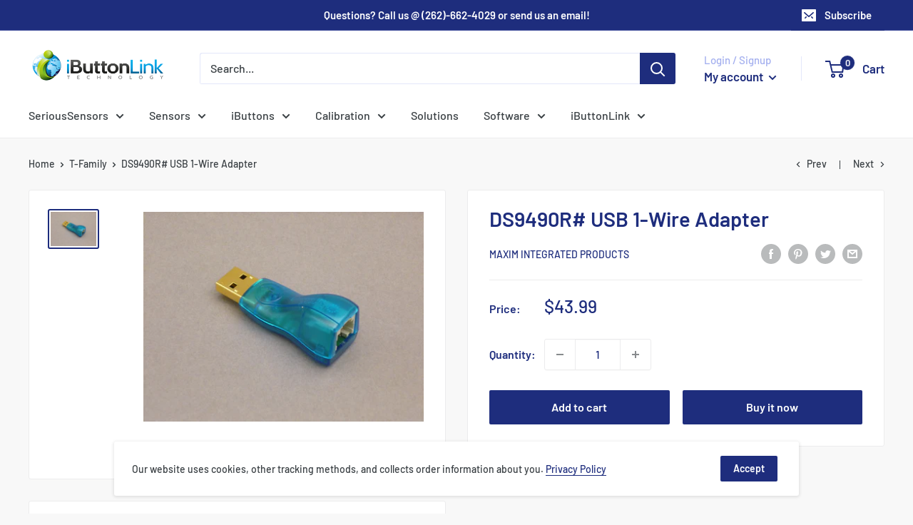

--- FILE ---
content_type: text/html; charset=utf-8
request_url: https://www.ibuttonlink.com/collections/t-family/products/ds9490r
body_size: 45132
content:
<!doctype html>

<html class="no-js" lang="en">
  <head>
    <meta charset="utf-8">
    <meta name="viewport" content="width=device-width, initial-scale=1.0, height=device-height, minimum-scale=1.0, maximum-scale=5.0">
    <meta name="theme-color" content="#1e2d7d"><title>DS9490R# USB 1-Wire Adapter
</title><meta name="description" content="The DS9490R# is a USB front with an RJ-11 attachment that allows for connecting the USB to iButtons or other sensors and loggers. iButtons® and other sensors can be missioned and data can be downloaded with this simple device. There are many uses for the DS9490, such as a key for security systems, a way to download iBu"><link rel="canonical" href="https://www.ibuttonlink.com/products/ds9490r"><link rel="shortcut icon" href="//www.ibuttonlink.com/cdn/shop/files/Favicon_96x96.png?v=1660623046" type="image/png"><link rel="preload" as="style" href="//www.ibuttonlink.com/cdn/shop/t/31/assets/theme.css?v=97500158340828915541721853878">
    <link rel="preload" as="script" href="//www.ibuttonlink.com/cdn/shop/t/31/assets/theme.js?v=4144210014908675031723165662">
    <link rel="preconnect" href="https://cdn.shopify.com">
    <link rel="preconnect" href="https://fonts.shopifycdn.com">
    <link rel="dns-prefetch" href="https://productreviews.shopifycdn.com">
    <link rel="dns-prefetch" href="https://ajax.googleapis.com">
    <link rel="dns-prefetch" href="https://maps.googleapis.com">
    <link rel="dns-prefetch" href="https://maps.gstatic.com">

    <meta property="og:type" content="product">
  <meta property="og:title" content="DS9490R# USB 1-Wire Adapter"><meta property="og:image" content="http://www.ibuttonlink.com/cdn/shop/products/ds9490r_1.jpeg?v=1582146185">
    <meta property="og:image:secure_url" content="https://www.ibuttonlink.com/cdn/shop/products/ds9490r_1.jpeg?v=1582146185">
    <meta property="og:image:width" content="1024">
    <meta property="og:image:height" content="768"><meta property="product:price:amount" content="43.99">
  <meta property="product:price:currency" content="USD"><meta property="og:description" content="The DS9490R# is a USB front with an RJ-11 attachment that allows for connecting the USB to iButtons or other sensors and loggers. iButtons® and other sensors can be missioned and data can be downloaded with this simple device. There are many uses for the DS9490, such as a key for security systems, a way to download iBu"><meta property="og:url" content="https://www.ibuttonlink.com/products/ds9490r">
<meta property="og:site_name" content="iButtonLink"><meta name="twitter:card" content="summary"><meta name="twitter:title" content="DS9490R# USB 1-Wire Adapter">
  <meta name="twitter:description" content="The DS9490R# is a USB front with an RJ-11 attachment that allows for connecting the USB to iButtons or other sensors and loggers. iButtons® and other sensors can be missioned and data can be downloaded with this simple device. There are many uses for the DS9490, such as a key for security systems, a way to download iButton® data, and much more. 
PC software drivers for Windows can be found on the Maxim/Dallas website.
For more information on the DS9490, please visit the DS9490R# datasheet.
Want to learn more about how iButtonLink can work with your business? Check out our Business to Business page! ">
  <meta name="twitter:image" content="https://www.ibuttonlink.com/cdn/shop/products/ds9490r_1_600x600_crop_center.jpeg?v=1582146185">
    <link rel="preload" href="//www.ibuttonlink.com/cdn/fonts/barlow/barlow_n6.329f582a81f63f125e63c20a5a80ae9477df68e1.woff2" as="font" type="font/woff2" crossorigin>
<link rel="preload" href="//www.ibuttonlink.com/cdn/fonts/barlow/barlow_n5.a193a1990790eba0cc5cca569d23799830e90f07.woff2" as="font" type="font/woff2" crossorigin><link rel="preload" href="//www.ibuttonlink.com/cdn/fonts/barlow/barlow_i6.5a22bd20fb27bad4d7674cc6e666fb9c77d813bb.woff2" as="font" type="font/woff2" crossorigin><link rel="preload" href="//www.ibuttonlink.com/cdn/fonts/barlow/barlow_n7.691d1d11f150e857dcbc1c10ef03d825bc378d81.woff2" as="font" type="font/woff2" crossorigin><link rel="preload" href="//www.ibuttonlink.com/cdn/fonts/barlow/barlow_i5.714d58286997b65cd479af615cfa9bb0a117a573.woff2" as="font" type="font/woff2" crossorigin><link rel="preload" href="//www.ibuttonlink.com/cdn/fonts/barlow/barlow_i7.50e19d6cc2ba5146fa437a5a7443c76d5d730103.woff2" as="font" type="font/woff2" crossorigin><link rel="preload" href="//www.ibuttonlink.com/cdn/fonts/barlow/barlow_n6.329f582a81f63f125e63c20a5a80ae9477df68e1.woff2" as="font" type="font/woff2" crossorigin><style>
  @font-face {
  font-family: Barlow;
  font-weight: 600;
  font-style: normal;
  font-display: fallback;
  src: url("//www.ibuttonlink.com/cdn/fonts/barlow/barlow_n6.329f582a81f63f125e63c20a5a80ae9477df68e1.woff2") format("woff2"),
       url("//www.ibuttonlink.com/cdn/fonts/barlow/barlow_n6.0163402e36247bcb8b02716880d0b39568412e9e.woff") format("woff");
}

  @font-face {
  font-family: Barlow;
  font-weight: 500;
  font-style: normal;
  font-display: fallback;
  src: url("//www.ibuttonlink.com/cdn/fonts/barlow/barlow_n5.a193a1990790eba0cc5cca569d23799830e90f07.woff2") format("woff2"),
       url("//www.ibuttonlink.com/cdn/fonts/barlow/barlow_n5.ae31c82169b1dc0715609b8cc6a610b917808358.woff") format("woff");
}

@font-face {
  font-family: Barlow;
  font-weight: 600;
  font-style: normal;
  font-display: fallback;
  src: url("//www.ibuttonlink.com/cdn/fonts/barlow/barlow_n6.329f582a81f63f125e63c20a5a80ae9477df68e1.woff2") format("woff2"),
       url("//www.ibuttonlink.com/cdn/fonts/barlow/barlow_n6.0163402e36247bcb8b02716880d0b39568412e9e.woff") format("woff");
}

@font-face {
  font-family: Barlow;
  font-weight: 600;
  font-style: italic;
  font-display: fallback;
  src: url("//www.ibuttonlink.com/cdn/fonts/barlow/barlow_i6.5a22bd20fb27bad4d7674cc6e666fb9c77d813bb.woff2") format("woff2"),
       url("//www.ibuttonlink.com/cdn/fonts/barlow/barlow_i6.1c8787fcb59f3add01a87f21b38c7ef797e3b3a1.woff") format("woff");
}


  @font-face {
  font-family: Barlow;
  font-weight: 700;
  font-style: normal;
  font-display: fallback;
  src: url("//www.ibuttonlink.com/cdn/fonts/barlow/barlow_n7.691d1d11f150e857dcbc1c10ef03d825bc378d81.woff2") format("woff2"),
       url("//www.ibuttonlink.com/cdn/fonts/barlow/barlow_n7.4fdbb1cb7da0e2c2f88492243ffa2b4f91924840.woff") format("woff");
}

  @font-face {
  font-family: Barlow;
  font-weight: 500;
  font-style: italic;
  font-display: fallback;
  src: url("//www.ibuttonlink.com/cdn/fonts/barlow/barlow_i5.714d58286997b65cd479af615cfa9bb0a117a573.woff2") format("woff2"),
       url("//www.ibuttonlink.com/cdn/fonts/barlow/barlow_i5.0120f77e6447d3b5df4bbec8ad8c2d029d87fb21.woff") format("woff");
}

  @font-face {
  font-family: Barlow;
  font-weight: 700;
  font-style: italic;
  font-display: fallback;
  src: url("//www.ibuttonlink.com/cdn/fonts/barlow/barlow_i7.50e19d6cc2ba5146fa437a5a7443c76d5d730103.woff2") format("woff2"),
       url("//www.ibuttonlink.com/cdn/fonts/barlow/barlow_i7.47e9f98f1b094d912e6fd631cc3fe93d9f40964f.woff") format("woff");
}


  :root {
    --default-text-font-size : 15px;
    --base-text-font-size    : 16px;
    --heading-font-family    : Barlow, sans-serif;
    --heading-font-weight    : 600;
    --heading-font-style     : normal;
    --text-font-family       : Barlow, sans-serif;
    --text-font-weight       : 500;
    --text-font-style        : normal;
    --text-font-bolder-weight: 600;
    --text-link-decoration   : underline;

    --text-color               : #383e42;
    --text-color-rgb           : 56, 62, 66;
    --heading-color            : #1e2d7d;
    --border-color             : #ececed;
    --border-color-rgb         : 236, 236, 237;
    --form-border-color        : #dfdfe1;
    --accent-color             : #1e2d7d;
    --accent-color-rgb         : 30, 45, 125;
    --link-color               : #1e2d7d;
    --link-color-hover         : #0f173f;
    --background               : #f8f8f8;
    --secondary-background     : #ffffff;
    --secondary-background-rgb : 255, 255, 255;
    --accent-background        : rgba(30, 45, 125, 0.08);

    --input-background: #ffffff;

    --error-color       : #ff0000;
    --error-background  : rgba(255, 0, 0, 0.07);
    --success-color     : #00aa00;
    --success-background: rgba(0, 170, 0, 0.11);

    --primary-button-background      : #1e2d7d;
    --primary-button-background-rgb  : 30, 45, 125;
    --primary-button-text-color      : #ffffff;
    --secondary-button-background    : #1e2d7d;
    --secondary-button-background-rgb: 30, 45, 125;
    --secondary-button-text-color    : #ffffff;

    --header-background      : #ffffff;
    --header-text-color      : #1e2d7d;
    --header-light-text-color: #a3afef;
    --header-border-color    : rgba(163, 175, 239, 0.3);
    --header-accent-color    : #1e2d7d;

    --footer-background-color:    #f3f5f6;
    --footer-heading-text-color:  #1e2d7d;
    --footer-body-text-color:     #383e42;
    --footer-accent-color:        #1e2d7d;
    --footer-accent-color-rgb:    30, 45, 125;
    --footer-border:              none;
    
    --flickity-arrow-color: #b8b8bb;--product-on-sale-accent           : #ee0000;
    --product-on-sale-accent-rgb       : 238, 0, 0;
    --product-on-sale-color            : #ffffff;
    --product-in-stock-color           : #008a00;
    --product-low-stock-color          : #ee0000;
    --product-sold-out-color           : #8a9297;
    --product-custom-label-1-background: #008a00;
    --product-custom-label-1-color     : #ffffff;
    --product-custom-label-2-background: #00a500;
    --product-custom-label-2-color     : #ffffff;
    --product-review-star-color        : #ffbd00;

    --mobile-container-gutter : 20px;
    --desktop-container-gutter: 40px;
  }
</style>

<script>
  // IE11 does not have support for CSS variables, so we have to polyfill them
  if (!(((window || {}).CSS || {}).supports && window.CSS.supports('(--a: 0)'))) {
    const script = document.createElement('script');
    script.type = 'text/javascript';
    script.src = 'https://cdn.jsdelivr.net/npm/css-vars-ponyfill@2';
    script.onload = function() {
      cssVars({});
    };

    document.getElementsByTagName('head')[0].appendChild(script);
  }
</script>


    <script>window.performance && window.performance.mark && window.performance.mark('shopify.content_for_header.start');</script><meta name="google-site-verification" content="qr_6DIqrVFo7jTHRod_ECmXvO08lF5rBHRxew_Viujo">
<meta name="google-site-verification" content="705O2bbZPOf8LRB3ACOIiJt3uiyOSitBHLFC0FPORsg">
<meta id="shopify-digital-wallet" name="shopify-digital-wallet" content="/1643524/digital_wallets/dialog">
<link rel="alternate" type="application/json+oembed" href="https://www.ibuttonlink.com/products/ds9490r.oembed">
<script async="async" src="/checkouts/internal/preloads.js?locale=en-US"></script>
<script id="shopify-features" type="application/json">{"accessToken":"138b6ea8e0017161684b2cb38f357a4b","betas":["rich-media-storefront-analytics"],"domain":"www.ibuttonlink.com","predictiveSearch":true,"shopId":1643524,"locale":"en"}</script>
<script>var Shopify = Shopify || {};
Shopify.shop = "ibuttonlink.myshopify.com";
Shopify.locale = "en";
Shopify.currency = {"active":"USD","rate":"1.0"};
Shopify.country = "US";
Shopify.theme = {"name":"ADA Compliance - Working Copy","id":130007597145,"schema_name":"Warehouse","schema_version":"1.13.0","theme_store_id":871,"role":"main"};
Shopify.theme.handle = "null";
Shopify.theme.style = {"id":null,"handle":null};
Shopify.cdnHost = "www.ibuttonlink.com/cdn";
Shopify.routes = Shopify.routes || {};
Shopify.routes.root = "/";</script>
<script type="module">!function(o){(o.Shopify=o.Shopify||{}).modules=!0}(window);</script>
<script>!function(o){function n(){var o=[];function n(){o.push(Array.prototype.slice.apply(arguments))}return n.q=o,n}var t=o.Shopify=o.Shopify||{};t.loadFeatures=n(),t.autoloadFeatures=n()}(window);</script>
<script id="shop-js-analytics" type="application/json">{"pageType":"product"}</script>
<script defer="defer" async type="module" src="//www.ibuttonlink.com/cdn/shopifycloud/shop-js/modules/v2/client.init-shop-cart-sync_C5BV16lS.en.esm.js"></script>
<script defer="defer" async type="module" src="//www.ibuttonlink.com/cdn/shopifycloud/shop-js/modules/v2/chunk.common_CygWptCX.esm.js"></script>
<script type="module">
  await import("//www.ibuttonlink.com/cdn/shopifycloud/shop-js/modules/v2/client.init-shop-cart-sync_C5BV16lS.en.esm.js");
await import("//www.ibuttonlink.com/cdn/shopifycloud/shop-js/modules/v2/chunk.common_CygWptCX.esm.js");

  window.Shopify.SignInWithShop?.initShopCartSync?.({"fedCMEnabled":true,"windoidEnabled":true});

</script>
<script>(function() {
  var isLoaded = false;
  function asyncLoad() {
    if (isLoaded) return;
    isLoaded = true;
    var urls = ["\/\/secure.apps.shappify.com\/apps\/csp\/customer_pricing.php?shop=ibuttonlink.myshopify.com","https:\/\/cp.boldapps.net\/csp_install_check.js?shop=ibuttonlink.myshopify.com","https:\/\/cp.boldapps.net\/js\/cspqb.js?shop=ibuttonlink.myshopify.com","https:\/\/app-easy-product-downloads.fr\/js\/ajax\/easy_product_dl_get_product_download.js?shop=ibuttonlink.myshopify.com","https:\/\/api-na1.hubapi.com\/scriptloader\/v1\/3022865.js?shop=ibuttonlink.myshopify.com","\/\/backinstock.useamp.com\/widget\/506_1767153138.js?category=bis\u0026v=6\u0026shop=ibuttonlink.myshopify.com"];
    for (var i = 0; i < urls.length; i++) {
      var s = document.createElement('script');
      s.type = 'text/javascript';
      s.async = true;
      s.src = urls[i];
      var x = document.getElementsByTagName('script')[0];
      x.parentNode.insertBefore(s, x);
    }
  };
  if(window.attachEvent) {
    window.attachEvent('onload', asyncLoad);
  } else {
    window.addEventListener('load', asyncLoad, false);
  }
})();</script>
<script id="__st">var __st={"a":1643524,"offset":-21600,"reqid":"d153df5b-a92e-43ad-8e25-c8b79f2936b9-1768824091","pageurl":"www.ibuttonlink.com\/collections\/t-family\/products\/ds9490r","u":"71ca3ced4b2c","p":"product","rtyp":"product","rid":97078312};</script>
<script>window.ShopifyPaypalV4VisibilityTracking = true;</script>
<script id="captcha-bootstrap">!function(){'use strict';const t='contact',e='account',n='new_comment',o=[[t,t],['blogs',n],['comments',n],[t,'customer']],c=[[e,'customer_login'],[e,'guest_login'],[e,'recover_customer_password'],[e,'create_customer']],r=t=>t.map((([t,e])=>`form[action*='/${t}']:not([data-nocaptcha='true']) input[name='form_type'][value='${e}']`)).join(','),a=t=>()=>t?[...document.querySelectorAll(t)].map((t=>t.form)):[];function s(){const t=[...o],e=r(t);return a(e)}const i='password',u='form_key',d=['recaptcha-v3-token','g-recaptcha-response','h-captcha-response',i],f=()=>{try{return window.sessionStorage}catch{return}},m='__shopify_v',_=t=>t.elements[u];function p(t,e,n=!1){try{const o=window.sessionStorage,c=JSON.parse(o.getItem(e)),{data:r}=function(t){const{data:e,action:n}=t;return t[m]||n?{data:e,action:n}:{data:t,action:n}}(c);for(const[e,n]of Object.entries(r))t.elements[e]&&(t.elements[e].value=n);n&&o.removeItem(e)}catch(o){console.error('form repopulation failed',{error:o})}}const l='form_type',E='cptcha';function T(t){t.dataset[E]=!0}const w=window,h=w.document,L='Shopify',v='ce_forms',y='captcha';let A=!1;((t,e)=>{const n=(g='f06e6c50-85a8-45c8-87d0-21a2b65856fe',I='https://cdn.shopify.com/shopifycloud/storefront-forms-hcaptcha/ce_storefront_forms_captcha_hcaptcha.v1.5.2.iife.js',D={infoText:'Protected by hCaptcha',privacyText:'Privacy',termsText:'Terms'},(t,e,n)=>{const o=w[L][v],c=o.bindForm;if(c)return c(t,g,e,D).then(n);var r;o.q.push([[t,g,e,D],n]),r=I,A||(h.body.append(Object.assign(h.createElement('script'),{id:'captcha-provider',async:!0,src:r})),A=!0)});var g,I,D;w[L]=w[L]||{},w[L][v]=w[L][v]||{},w[L][v].q=[],w[L][y]=w[L][y]||{},w[L][y].protect=function(t,e){n(t,void 0,e),T(t)},Object.freeze(w[L][y]),function(t,e,n,w,h,L){const[v,y,A,g]=function(t,e,n){const i=e?o:[],u=t?c:[],d=[...i,...u],f=r(d),m=r(i),_=r(d.filter((([t,e])=>n.includes(e))));return[a(f),a(m),a(_),s()]}(w,h,L),I=t=>{const e=t.target;return e instanceof HTMLFormElement?e:e&&e.form},D=t=>v().includes(t);t.addEventListener('submit',(t=>{const e=I(t);if(!e)return;const n=D(e)&&!e.dataset.hcaptchaBound&&!e.dataset.recaptchaBound,o=_(e),c=g().includes(e)&&(!o||!o.value);(n||c)&&t.preventDefault(),c&&!n&&(function(t){try{if(!f())return;!function(t){const e=f();if(!e)return;const n=_(t);if(!n)return;const o=n.value;o&&e.removeItem(o)}(t);const e=Array.from(Array(32),(()=>Math.random().toString(36)[2])).join('');!function(t,e){_(t)||t.append(Object.assign(document.createElement('input'),{type:'hidden',name:u})),t.elements[u].value=e}(t,e),function(t,e){const n=f();if(!n)return;const o=[...t.querySelectorAll(`input[type='${i}']`)].map((({name:t})=>t)),c=[...d,...o],r={};for(const[a,s]of new FormData(t).entries())c.includes(a)||(r[a]=s);n.setItem(e,JSON.stringify({[m]:1,action:t.action,data:r}))}(t,e)}catch(e){console.error('failed to persist form',e)}}(e),e.submit())}));const S=(t,e)=>{t&&!t.dataset[E]&&(n(t,e.some((e=>e===t))),T(t))};for(const o of['focusin','change'])t.addEventListener(o,(t=>{const e=I(t);D(e)&&S(e,y())}));const B=e.get('form_key'),M=e.get(l),P=B&&M;t.addEventListener('DOMContentLoaded',(()=>{const t=y();if(P)for(const e of t)e.elements[l].value===M&&p(e,B);[...new Set([...A(),...v().filter((t=>'true'===t.dataset.shopifyCaptcha))])].forEach((e=>S(e,t)))}))}(h,new URLSearchParams(w.location.search),n,t,e,['guest_login'])})(!0,!0)}();</script>
<script integrity="sha256-4kQ18oKyAcykRKYeNunJcIwy7WH5gtpwJnB7kiuLZ1E=" data-source-attribution="shopify.loadfeatures" defer="defer" src="//www.ibuttonlink.com/cdn/shopifycloud/storefront/assets/storefront/load_feature-a0a9edcb.js" crossorigin="anonymous"></script>
<script data-source-attribution="shopify.dynamic_checkout.dynamic.init">var Shopify=Shopify||{};Shopify.PaymentButton=Shopify.PaymentButton||{isStorefrontPortableWallets:!0,init:function(){window.Shopify.PaymentButton.init=function(){};var t=document.createElement("script");t.src="https://www.ibuttonlink.com/cdn/shopifycloud/portable-wallets/latest/portable-wallets.en.js",t.type="module",document.head.appendChild(t)}};
</script>
<script data-source-attribution="shopify.dynamic_checkout.buyer_consent">
  function portableWalletsHideBuyerConsent(e){var t=document.getElementById("shopify-buyer-consent"),n=document.getElementById("shopify-subscription-policy-button");t&&n&&(t.classList.add("hidden"),t.setAttribute("aria-hidden","true"),n.removeEventListener("click",e))}function portableWalletsShowBuyerConsent(e){var t=document.getElementById("shopify-buyer-consent"),n=document.getElementById("shopify-subscription-policy-button");t&&n&&(t.classList.remove("hidden"),t.removeAttribute("aria-hidden"),n.addEventListener("click",e))}window.Shopify?.PaymentButton&&(window.Shopify.PaymentButton.hideBuyerConsent=portableWalletsHideBuyerConsent,window.Shopify.PaymentButton.showBuyerConsent=portableWalletsShowBuyerConsent);
</script>
<script>
  function portableWalletsCleanup(e){e&&e.src&&console.error("Failed to load portable wallets script "+e.src);var t=document.querySelectorAll("shopify-accelerated-checkout .shopify-payment-button__skeleton, shopify-accelerated-checkout-cart .wallet-cart-button__skeleton"),e=document.getElementById("shopify-buyer-consent");for(let e=0;e<t.length;e++)t[e].remove();e&&e.remove()}function portableWalletsNotLoadedAsModule(e){e instanceof ErrorEvent&&"string"==typeof e.message&&e.message.includes("import.meta")&&"string"==typeof e.filename&&e.filename.includes("portable-wallets")&&(window.removeEventListener("error",portableWalletsNotLoadedAsModule),window.Shopify.PaymentButton.failedToLoad=e,"loading"===document.readyState?document.addEventListener("DOMContentLoaded",window.Shopify.PaymentButton.init):window.Shopify.PaymentButton.init())}window.addEventListener("error",portableWalletsNotLoadedAsModule);
</script>

<script type="module" src="https://www.ibuttonlink.com/cdn/shopifycloud/portable-wallets/latest/portable-wallets.en.js" onError="portableWalletsCleanup(this)" crossorigin="anonymous"></script>
<script nomodule>
  document.addEventListener("DOMContentLoaded", portableWalletsCleanup);
</script>

<link id="shopify-accelerated-checkout-styles" rel="stylesheet" media="screen" href="https://www.ibuttonlink.com/cdn/shopifycloud/portable-wallets/latest/accelerated-checkout-backwards-compat.css" crossorigin="anonymous">
<style id="shopify-accelerated-checkout-cart">
        #shopify-buyer-consent {
  margin-top: 1em;
  display: inline-block;
  width: 100%;
}

#shopify-buyer-consent.hidden {
  display: none;
}

#shopify-subscription-policy-button {
  background: none;
  border: none;
  padding: 0;
  text-decoration: underline;
  font-size: inherit;
  cursor: pointer;
}

#shopify-subscription-policy-button::before {
  box-shadow: none;
}

      </style>

<script>window.performance && window.performance.mark && window.performance.mark('shopify.content_for_header.end');</script>
<script id="bold-platform-data" type="application/json">
    {
        "shop": {
            "domain": "www.ibuttonlink.com",
            "permanent_domain": "ibuttonlink.myshopify.com",
            "url": "https://www.ibuttonlink.com",
            "secure_url": "https://www.ibuttonlink.com",
            "money_format": "${{amount}}",
            "currency": "USD"
        },
        "customer": {
            "id": null,
            "tags": null
        },
        "cart": {"note":null,"attributes":{},"original_total_price":0,"total_price":0,"total_discount":0,"total_weight":0.0,"item_count":0,"items":[],"requires_shipping":false,"currency":"USD","items_subtotal_price":0,"cart_level_discount_applications":[],"checkout_charge_amount":0},
        "template": "product",
        "product": {"id":97078312,"title":"DS9490R# USB 1-Wire Adapter","handle":"ds9490r","description":"\u003cp\u003eThe DS9490R# is a USB front with an RJ-11 attachment that allows for connecting the USB to iButtons or other sensors and loggers. iButtons® and other sensors can be missioned and data can be downloaded with this simple device. There are many uses for the DS9490, such as a key for security systems, a way to download iButton® data, and much more. \u003c\/p\u003e\n\u003cp\u003e\u003ca href=\"https:\/\/www.analog.com\/en\/resources\/evaluation-hardware-and-software\/1-wire-sdks\/viewer.html\" target=\"_blank\" title=\"DS9490R# Drivers\" rel=\"noopener\"\u003ePC software drivers\u003c\/a\u003e\u003ca href=\"https:\/\/www.analog.com\/en\/resources\/evaluation-hardware-and-software\/1-wire-sdks\/viewer.html\" title=\"DS9490R Drivers\" rel=\"noopener\" target=\"_blank\"\u003e\u003c\/a\u003e for Windows can be found on the Maxim\/Dallas website.\u003c\/p\u003e\n\u003cp\u003eFor more information on the DS9490, please visit the \u003ca href=\"https:\/\/cdn.shopify.com\/s\/files\/1\/0164\/3524\/files\/DS9490-DS9490R.pdf?v=1715102313\" title=\"DS9490R# Data Sheet\"\u003eDS9490R# datasheet\u003c\/a\u003e.\u003c\/p\u003e\n\u003cp\u003e\u003cem\u003eWant to learn more about how iButtonLink can work with your business? Check out our\u003cspan\u003e \u003c\/span\u003e\u003ca href=\"https:\/\/ibuttonlink.myshopify.com\/pages\/business-to-business\" rel=\"noopener noreferrer\" target=\"_blank\"\u003eBusiness to Business\u003c\/a\u003e\u003cspan\u003e \u003c\/span\u003epage! \u003c\/em\u003e\u003c\/p\u003e","published_at":"2012-07-18T12:14:00-05:00","created_at":"2012-07-18T12:14:55-05:00","vendor":"Maxim Integrated Products","type":"Computer Add On","tags":["1-Wire","1-Wire Master interfaces","Master","USB"],"price":4399,"price_min":4399,"price_max":4399,"available":true,"price_varies":false,"compare_at_price":null,"compare_at_price_min":0,"compare_at_price_max":0,"compare_at_price_varies":false,"variants":[{"id":227160204,"title":"Default Title","option1":"Default Title","option2":null,"option3":null,"sku":"DS9490R#","requires_shipping":true,"taxable":true,"featured_image":null,"available":true,"name":"DS9490R# USB 1-Wire Adapter","public_title":null,"options":["Default Title"],"price":4399,"weight":5,"compare_at_price":null,"inventory_quantity":-57,"inventory_management":null,"inventory_policy":"deny","barcode":"","requires_selling_plan":false,"selling_plan_allocations":[]}],"images":["\/\/www.ibuttonlink.com\/cdn\/shop\/products\/ds9490r_1.jpeg?v=1582146185"],"featured_image":"\/\/www.ibuttonlink.com\/cdn\/shop\/products\/ds9490r_1.jpeg?v=1582146185","options":["Title"],"media":[{"alt":"DS9490","id":2072215641,"position":1,"preview_image":{"aspect_ratio":1.333,"height":768,"width":1024,"src":"\/\/www.ibuttonlink.com\/cdn\/shop\/products\/ds9490r_1.jpeg?v=1582146185"},"aspect_ratio":1.333,"height":768,"media_type":"image","src":"\/\/www.ibuttonlink.com\/cdn\/shop\/products\/ds9490r_1.jpeg?v=1582146185","width":1024}],"requires_selling_plan":false,"selling_plan_groups":[],"content":"\u003cp\u003eThe DS9490R# is a USB front with an RJ-11 attachment that allows for connecting the USB to iButtons or other sensors and loggers. iButtons® and other sensors can be missioned and data can be downloaded with this simple device. There are many uses for the DS9490, such as a key for security systems, a way to download iButton® data, and much more. \u003c\/p\u003e\n\u003cp\u003e\u003ca href=\"https:\/\/www.analog.com\/en\/resources\/evaluation-hardware-and-software\/1-wire-sdks\/viewer.html\" target=\"_blank\" title=\"DS9490R# Drivers\" rel=\"noopener\"\u003ePC software drivers\u003c\/a\u003e\u003ca href=\"https:\/\/www.analog.com\/en\/resources\/evaluation-hardware-and-software\/1-wire-sdks\/viewer.html\" title=\"DS9490R Drivers\" rel=\"noopener\" target=\"_blank\"\u003e\u003c\/a\u003e for Windows can be found on the Maxim\/Dallas website.\u003c\/p\u003e\n\u003cp\u003eFor more information on the DS9490, please visit the \u003ca href=\"https:\/\/cdn.shopify.com\/s\/files\/1\/0164\/3524\/files\/DS9490-DS9490R.pdf?v=1715102313\" title=\"DS9490R# Data Sheet\"\u003eDS9490R# datasheet\u003c\/a\u003e.\u003c\/p\u003e\n\u003cp\u003e\u003cem\u003eWant to learn more about how iButtonLink can work with your business? Check out our\u003cspan\u003e \u003c\/span\u003e\u003ca href=\"https:\/\/ibuttonlink.myshopify.com\/pages\/business-to-business\" rel=\"noopener noreferrer\" target=\"_blank\"\u003eBusiness to Business\u003c\/a\u003e\u003cspan\u003e \u003c\/span\u003epage! \u003c\/em\u003e\u003c\/p\u003e"},
        "collection": [{"id":97078520,"title":"T-Sense® - Temperature Sensor","handle":"t-sense-temperature-sensor","description":"\u003cp style=\"text-align: center;\"\u003e \u003cb\u003eSMALL - POWERFUL - DURABLE - ECONOMICAL\u003c\/b\u003e\u003c\/p\u003e\n\u003cp\u003eThe T-Sense® provides an easy-to-use temperature sensor at a great price. A RJ-45 patch cable can be used to connect the T-Sense® to a 1-Wire® master. Any software can be used with this product.   \u003c\/p\u003e\n\u003cp\u003eThis product has high accuracy and resolution for such a low-cost temperature sensor and it is the best-selling product in the iButtonLink sensor line. Based on the \u003ca href=\"http:\/\/pdfserv.maximintegrated.com\/en\/ds\/DS18B20.pdf\" target=\"_blank\" rel=\"noopener noreferrer\"\u003eDS18B20\u003c\/a\u003e, the T-Sense® has a very rugged construction with a fully molded sensor body, giving it excellent environmental tolerance and physical durability. However, this does not mean that it is a bulky sensor. The T-Sense® has measurements of 1 3\/4 inch (length), 3\/4 inch (width), and 3\/4 inch (height). This gives the T-Sense® a wider temperature range of -55°C to +125°C. It has an accuracy of ±0.5°C from -10°C to +85°C. The T-Sense® gives 12 bit resolution readings in 0.75 seconds.\u003c\/p\u003e\n\u003cdiv style=\"text-align: center;\"\u003e\n\u003cimg src=\"\/\/cdn.shopify.com\/s\/files\/1\/0164\/3524\/files\/tsense_large.jpg?10015715283416280594\" style=\"display: block; margin-left: auto; margin-right: auto;\"\u003e\u003cem\u003eFigure 1\u003c\/em\u003e\n\u003c\/div\u003e\n\u003cp\u003e \u003c\/p\u003e\n\u003cp\u003eThe T-Sense® is easy to install and link together using standard RJ-45 patch cables (see figure 1). A user can put more than 100 on a single 1-Wire® master. The 1-Wire® address barcode provides an easy way to identify an individual sensor and provides an accurate way to log the address. The T-Sense® is compatible with most 1-Wire® software, including the \u003ca href=\"http:\/\/www.maximintegrated.com\/en\/products\/ibutton\/software\/1wire\/OneWireViewer.cfm\" target=\"_blank\" rel=\"noopener noreferrer\"\u003e1-Wire® Viewer\u003c\/a\u003e, \u003ca href=\"https:\/\/www.digitemp.com\/index.shtml\" target=\"_blank\" rel=\"noopener noreferrer\"\u003eDigiTemps\u003c\/a\u003e, \u003ca href=\"http:\/\/owfs.org\/index.php?page=ds18b20\" target=\"_blank\" rel=\"noopener noreferrer\"\u003eowfs\u003c\/a\u003e, and \u003ca href=\"http:\/\/www-01.ibm.com\/support\/knowledgecenter\/SSAV7B_633\/com.ibm.director.aem.helps.doc\/frb0_r_HW_reqs_metering_devices_non_ibm.html\" target=\"_blank\" rel=\"noopener noreferrer\"\u003eIBM Active Energy Manager\u003c\/a\u003e (through a \u003ca href=\"http:\/\/www.ibuttonlink.com\/products\/linkhube\"\u003eLinkHub-E\u003c\/a\u003e).\u003c\/p\u003e\n\u003cp\u003eIt is also easy to use in complex 1-Wire® networks by combining the T-Sense®, \u003ca href=\"http:\/\/www.ibuttonlink.com\/products\/t-box\"\u003eT-Box\u003c\/a\u003e and RJ-45 patch cables. With an iButtonLink 1-Wire® master like the \u003ca href=\"http:\/\/www.ibuttonlink.com\/products\/linkusb\"\u003eLinkUSB\u003c\/a\u003e, \u003ca href=\"http:\/\/www.ibuttonlink.com\/products\/link45\"\u003eLink45\u003c\/a\u003e, or \u003ca href=\"http:\/\/www.ibuttonlink.com\/products\/linkhube\"\u003eLinkHub-E\u003c\/a\u003e, no additional 1-Wire® hubs or splitters are required.\u003c\/p\u003e\n\u003cp\u003e \u003c\/p\u003e\n\u003cdiv\u003eThe free \u003ca href=\"http:\/\/www.maximintegrated.com\/products\/ibutton\/software\/1wire\/OneWireViewer.cfm\" target=\"_BLANK\"\u003e1-Wire Viewer\u003c\/a\u003e software from Maxim Integrated works great with the T-Sense®.\u003c\/div\u003e\n\u003cdiv\u003eThe \u003ca href=\"\/manuals\/t-sense\" target=\"_BLANK\"\u003eT-Sense® User Manual\u003c\/a\u003e provides a pin out and and additional information about the T-Sense®.\u003c\/div\u003e\n\u003cdiv\u003e\u003c\/div\u003e\n\u003cdiv\u003eThe T-Sense® is a replacement for the \u003ca href=\"http:\/\/www.digitemp.com\/dt1a.shtml\" target=\"_BLANK\"\u003eDigitemp DT1A\u003c\/a\u003e.\u003c\/div\u003e\n\u003cdiv\u003e\u003c\/div\u003e\n\u003cdiv\u003e\u003c\/div\u003e\n\u003cdiv\u003e\u003c\/div\u003e\n\u003cdiv\u003e\u003c\/div\u003e\n\u003cdiv\u003e\u003c\/div\u003e\n\u003cdiv\u003eThis product is RoHS \u003ca href=\"https:\/\/cdn.shopify.com\/s\/files\/1\/0164\/3524\/files\/T-SENSE_RoHS_2017.pdf?16200401140885702225\" title=\"Link to RoHS certificate\" target=\"_blank\" rel=\"noopener noreferrer\"\u003ecompliant\u003c\/a\u003e.\u003c\/div\u003e\n\u003cdiv\u003e \u003c\/div\u003e\n\u003cp\u003eT-Sense is a registered trademark of iButtonLink.  1-Wire\u003cspan\u003e®\u003c\/span\u003e is a registered trademark of Maxim Integrated.\u003c\/p\u003e\n\u003cp\u003e\u003cem\u003eWant to learn more about how iButtonLink can work with your business? Check out our\u003cspan\u003e \u003c\/span\u003e\u003ca href=\"https:\/\/ibuttonlink.myshopify.com\/pages\/business-to-business\" target=\"_blank\" rel=\"noopener noreferrer\"\u003eBusiness to Business\u003c\/a\u003e\u003cspan\u003e \u003c\/span\u003epage! \u003c\/em\u003e\u003c\/p\u003e","published_at":"2013-02-05T10:23:00-06:00","created_at":"2012-07-18T12:18:03-05:00","vendor":"iButtonLink","type":"Computer Add On","tags":["1-Wire","Sensors","Slave","T-Sense","Temperature Sensors"],"price":2199,"price_min":2199,"price_max":2199,"available":true,"price_varies":false,"compare_at_price":null,"compare_at_price_min":0,"compare_at_price_max":0,"compare_at_price_varies":false,"variants":[{"id":227161622,"title":"Default Title","option1":"Default Title","option2":null,"option3":null,"sku":"T-Sense","requires_shipping":true,"taxable":true,"featured_image":null,"available":true,"name":"T-Sense® - Temperature Sensor","public_title":null,"options":["Default Title"],"price":2199,"weight":9,"compare_at_price":null,"inventory_quantity":252,"inventory_management":"shopify","inventory_policy":"continue","barcode":"","requires_selling_plan":false,"selling_plan_allocations":[]}],"images":["\/\/www.ibuttonlink.com\/cdn\/shop\/products\/t-sense.jpg?v=1571438552"],"featured_image":"\/\/www.ibuttonlink.com\/cdn\/shop\/products\/t-sense.jpg?v=1571438552","options":["Title"],"media":[{"alt":"T- Sense: Low cost temperature sensor","id":2073034841,"position":1,"preview_image":{"aspect_ratio":1.333,"height":1536,"width":2048,"src":"\/\/www.ibuttonlink.com\/cdn\/shop\/products\/t-sense.jpg?v=1571438552"},"aspect_ratio":1.333,"height":1536,"media_type":"image","src":"\/\/www.ibuttonlink.com\/cdn\/shop\/products\/t-sense.jpg?v=1571438552","width":2048}],"requires_selling_plan":false,"selling_plan_groups":[],"content":"\u003cp style=\"text-align: center;\"\u003e \u003cb\u003eSMALL - POWERFUL - DURABLE - ECONOMICAL\u003c\/b\u003e\u003c\/p\u003e\n\u003cp\u003eThe T-Sense® provides an easy-to-use temperature sensor at a great price. A RJ-45 patch cable can be used to connect the T-Sense® to a 1-Wire® master. Any software can be used with this product.   \u003c\/p\u003e\n\u003cp\u003eThis product has high accuracy and resolution for such a low-cost temperature sensor and it is the best-selling product in the iButtonLink sensor line. Based on the \u003ca href=\"http:\/\/pdfserv.maximintegrated.com\/en\/ds\/DS18B20.pdf\" target=\"_blank\" rel=\"noopener noreferrer\"\u003eDS18B20\u003c\/a\u003e, the T-Sense® has a very rugged construction with a fully molded sensor body, giving it excellent environmental tolerance and physical durability. However, this does not mean that it is a bulky sensor. The T-Sense® has measurements of 1 3\/4 inch (length), 3\/4 inch (width), and 3\/4 inch (height). This gives the T-Sense® a wider temperature range of -55°C to +125°C. It has an accuracy of ±0.5°C from -10°C to +85°C. The T-Sense® gives 12 bit resolution readings in 0.75 seconds.\u003c\/p\u003e\n\u003cdiv style=\"text-align: center;\"\u003e\n\u003cimg src=\"\/\/cdn.shopify.com\/s\/files\/1\/0164\/3524\/files\/tsense_large.jpg?10015715283416280594\" style=\"display: block; margin-left: auto; margin-right: auto;\"\u003e\u003cem\u003eFigure 1\u003c\/em\u003e\n\u003c\/div\u003e\n\u003cp\u003e \u003c\/p\u003e\n\u003cp\u003eThe T-Sense® is easy to install and link together using standard RJ-45 patch cables (see figure 1). A user can put more than 100 on a single 1-Wire® master. The 1-Wire® address barcode provides an easy way to identify an individual sensor and provides an accurate way to log the address. The T-Sense® is compatible with most 1-Wire® software, including the \u003ca href=\"http:\/\/www.maximintegrated.com\/en\/products\/ibutton\/software\/1wire\/OneWireViewer.cfm\" target=\"_blank\" rel=\"noopener noreferrer\"\u003e1-Wire® Viewer\u003c\/a\u003e, \u003ca href=\"https:\/\/www.digitemp.com\/index.shtml\" target=\"_blank\" rel=\"noopener noreferrer\"\u003eDigiTemps\u003c\/a\u003e, \u003ca href=\"http:\/\/owfs.org\/index.php?page=ds18b20\" target=\"_blank\" rel=\"noopener noreferrer\"\u003eowfs\u003c\/a\u003e, and \u003ca href=\"http:\/\/www-01.ibm.com\/support\/knowledgecenter\/SSAV7B_633\/com.ibm.director.aem.helps.doc\/frb0_r_HW_reqs_metering_devices_non_ibm.html\" target=\"_blank\" rel=\"noopener noreferrer\"\u003eIBM Active Energy Manager\u003c\/a\u003e (through a \u003ca href=\"http:\/\/www.ibuttonlink.com\/products\/linkhube\"\u003eLinkHub-E\u003c\/a\u003e).\u003c\/p\u003e\n\u003cp\u003eIt is also easy to use in complex 1-Wire® networks by combining the T-Sense®, \u003ca href=\"http:\/\/www.ibuttonlink.com\/products\/t-box\"\u003eT-Box\u003c\/a\u003e and RJ-45 patch cables. With an iButtonLink 1-Wire® master like the \u003ca href=\"http:\/\/www.ibuttonlink.com\/products\/linkusb\"\u003eLinkUSB\u003c\/a\u003e, \u003ca href=\"http:\/\/www.ibuttonlink.com\/products\/link45\"\u003eLink45\u003c\/a\u003e, or \u003ca href=\"http:\/\/www.ibuttonlink.com\/products\/linkhube\"\u003eLinkHub-E\u003c\/a\u003e, no additional 1-Wire® hubs or splitters are required.\u003c\/p\u003e\n\u003cp\u003e \u003c\/p\u003e\n\u003cdiv\u003eThe free \u003ca href=\"http:\/\/www.maximintegrated.com\/products\/ibutton\/software\/1wire\/OneWireViewer.cfm\" target=\"_BLANK\"\u003e1-Wire Viewer\u003c\/a\u003e software from Maxim Integrated works great with the T-Sense®.\u003c\/div\u003e\n\u003cdiv\u003eThe \u003ca href=\"\/manuals\/t-sense\" target=\"_BLANK\"\u003eT-Sense® User Manual\u003c\/a\u003e provides a pin out and and additional information about the T-Sense®.\u003c\/div\u003e\n\u003cdiv\u003e\u003c\/div\u003e\n\u003cdiv\u003eThe T-Sense® is a replacement for the \u003ca href=\"http:\/\/www.digitemp.com\/dt1a.shtml\" target=\"_BLANK\"\u003eDigitemp DT1A\u003c\/a\u003e.\u003c\/div\u003e\n\u003cdiv\u003e\u003c\/div\u003e\n\u003cdiv\u003e\u003c\/div\u003e\n\u003cdiv\u003e\u003c\/div\u003e\n\u003cdiv\u003e\u003c\/div\u003e\n\u003cdiv\u003e\u003c\/div\u003e\n\u003cdiv\u003eThis product is RoHS \u003ca href=\"https:\/\/cdn.shopify.com\/s\/files\/1\/0164\/3524\/files\/T-SENSE_RoHS_2017.pdf?16200401140885702225\" title=\"Link to RoHS certificate\" target=\"_blank\" rel=\"noopener noreferrer\"\u003ecompliant\u003c\/a\u003e.\u003c\/div\u003e\n\u003cdiv\u003e \u003c\/div\u003e\n\u003cp\u003eT-Sense is a registered trademark of iButtonLink.  1-Wire\u003cspan\u003e®\u003c\/span\u003e is a registered trademark of Maxim Integrated.\u003c\/p\u003e\n\u003cp\u003e\u003cem\u003eWant to learn more about how iButtonLink can work with your business? Check out our\u003cspan\u003e \u003c\/span\u003e\u003ca href=\"https:\/\/ibuttonlink.myshopify.com\/pages\/business-to-business\" target=\"_blank\" rel=\"noopener noreferrer\"\u003eBusiness to Business\u003c\/a\u003e\u003cspan\u003e \u003c\/span\u003epage! \u003c\/em\u003e\u003c\/p\u003e"},{"id":97078482,"title":"T-Probe-10 ft- 1 - Temperature Sensor with 10 foot cable","handle":"tprobe","description":"\u003cp\u003eThis 10 ft temperature sensor cable works with all Link and LinkHub interfaces, as well as with AEM systems. The RJ-45 connector comes standard, but it can be removed and replaced with a different connection if needed. The T-Probe can also be hard-wired into the bus.  The weight, power, RFI, etc. of the cable will determine the 1-Wire bus criteria.\u003c\/p\u003e\n\u003cp\u003eThe lower-third of the sensing unit itself is enclosed by our low-pressure molding machine, using \u003ca href=\"http:\/\/www.lpms.asia\/materialpdf\/macromeltom633_en.pdf\" target=\"_blank\"\u003eOM633\u003c\/a\u003e from Macromelt. The cable is insulated with PVC that has a temperature range of up to +60 degrees Celsius. Please contact the factory if a high-temperature cable is needed. The sensor has a temperature range of -55°C to +125°C that is supported by the molding media. The T-Probe has been \u003ca href=\"https:\/\/cdn.shopify.com\/s\/files\/1\/0164\/3524\/files\/IP_Certificate_T-Probe.pdf?1883863839990414303\" target=\"_blank\"\u003erated IPx6\/IPx7\u003c\/a\u003e. \u003c\/p\u003e\n\u003cp\u003eAll three of the DS18B20 leads are brought straight through the RJ-45 connector, giving the user full access to the DS18B20. The pin assignments follow our standard. The female end of the RJ-45 connector should look like the following:\u003c\/p\u003e\n\u003cp\u003e\u003cbr\u003e  \u003cimg src=\"\/\/cdn.shopify.com\/s\/files\/1\/0164\/3524\/files\/tsensepin_small.jpg?286\" alt=\"\"\u003e\u003cbr\u003e Pin 1 = +5 volt return (unused)\u003cbr\u003e Pin 2 = +5 volts (Vdd) Orange wire\u003cbr\u003e Pin 3 = Aux return (unused)\u003cbr\u003e Pin 4 = 1-Wire® data Blue wire\u003cbr\u003e Pin 5 = 1-Wire® return Blue and White wire\u003cbr\u003e Pin 6 = Aux (unused)\u003cbr\u003e Pin 7 = +12 volts (unused)\u003cbr\u003e Pin 8 = +12 volts return (unused)  \u003c\/p\u003e\n\u003cp\u003eLooking into the male end of the connector, the user should see only one pin on the right side.\u003c\/p\u003e\n\u003cp\u003eTemperature response, settling times, and a full spec sheet of the DS18B20 can be found in Appendix One of \u003ca href=\"\/manuals\/t-sense\"\u003ethe T-Sense manual\u003c\/a\u003e.\u003c\/p\u003e\n\u003cp\u003eT-Probe 10 ft may have a variance of +4 inches in length, \u003ca href=\"\/products\/tprobe20ft\"\u003eT-Probe 20 ft\u003c\/a\u003e and \u003ca href=\"\/products\/tprobe25ft\"\u003eT-Probe 25 ft\u003c\/a\u003e are exact sizes.  \u003cstrong\u003eCustom cable lengths are available\u003c\/strong\u003e. The minimum order quantity is 25. Please contact \u003ca href=\"mailto:%20sales@ibuttonlink.com\"\u003eSales@iButtonLink.com\u003c\/a\u003e for order information and quoting. \u003c\/p\u003e\n\u003cp\u003eUnsure of how to use this product? Check out our \u003ca href=\"http:\/\/www.ibuttonlink.com\/pages\/How-To-T-Probe\"\u003eHow-To: T-Probe\u003c\/a\u003e page! \u003c\/p\u003e\n\u003cp\u003eThis product is RoHS \u003ca href=\"https:\/\/cdn.shopify.com\/s\/files\/1\/0164\/3524\/files\/T-PROBE-10FT-1_RoHS_2017.pdf?348646727492920170\" title=\"Link to RoHS certificate\" target=\"_blank\"\u003ecompliant\u003c\/a\u003e.\u003c\/p\u003e\n\u003cp\u003e\u003cem\u003eWant to learn more about how iButtonLink can work with your business? Check out our\u003cspan\u003e \u003c\/span\u003e\u003ca href=\"https:\/\/ibuttonlink.myshopify.com\/pages\/business-to-business\" target=\"_blank\"\u003eBusiness to Business\u003c\/a\u003e\u003cspan\u003e \u003c\/span\u003epage! \u003c\/em\u003e\u003c\/p\u003e","published_at":"2012-07-18T12:17:00-05:00","created_at":"2012-07-18T12:17:27-05:00","vendor":"iButtonLink","type":"Computer Add On","tags":["1-Wire","Sensors","Slave","T-Probe","Temperature Sensors"],"price":2799,"price_min":2799,"price_max":2799,"available":true,"price_varies":false,"compare_at_price":null,"compare_at_price_min":0,"compare_at_price_max":0,"compare_at_price_varies":false,"variants":[{"id":227161396,"title":"Default Title","option1":"Default Title","option2":null,"option3":null,"sku":"T-Probe-10ft-1","requires_shipping":true,"taxable":true,"featured_image":null,"available":true,"name":"T-Probe-10 ft- 1 - Temperature Sensor with 10 foot cable","public_title":null,"options":["Default Title"],"price":2799,"weight":91,"compare_at_price":null,"inventory_quantity":443,"inventory_management":"shopify","inventory_policy":"continue","barcode":"","requires_selling_plan":false,"selling_plan_allocations":[]}],"images":["\/\/www.ibuttonlink.com\/cdn\/shop\/products\/ROB40088_a03f31df-5ab1-442f-b517-d9d363e84682.JPG?v=1571438552","\/\/www.ibuttonlink.com\/cdn\/shop\/products\/ROB40105.JPG?v=1571438552"],"featured_image":"\/\/www.ibuttonlink.com\/cdn\/shop\/products\/ROB40088_a03f31df-5ab1-442f-b517-d9d363e84682.JPG?v=1571438552","options":["Title"],"media":[{"alt":"T-Probe: Temperature Sensor Probe","id":2072805465,"position":1,"preview_image":{"aspect_ratio":1.333,"height":1536,"width":2048,"src":"\/\/www.ibuttonlink.com\/cdn\/shop\/products\/ROB40088_a03f31df-5ab1-442f-b517-d9d363e84682.JPG?v=1571438552"},"aspect_ratio":1.333,"height":1536,"media_type":"image","src":"\/\/www.ibuttonlink.com\/cdn\/shop\/products\/ROB40088_a03f31df-5ab1-442f-b517-d9d363e84682.JPG?v=1571438552","width":2048},{"alt":"T-Probe: Temperature Sensor Probe","id":2072838233,"position":2,"preview_image":{"aspect_ratio":1.0,"height":32,"width":32,"src":"\/\/www.ibuttonlink.com\/cdn\/shop\/products\/ROB40105.JPG?v=1571438552"},"aspect_ratio":1.0,"height":32,"media_type":"image","src":"\/\/www.ibuttonlink.com\/cdn\/shop\/products\/ROB40105.JPG?v=1571438552","width":32}],"requires_selling_plan":false,"selling_plan_groups":[],"content":"\u003cp\u003eThis 10 ft temperature sensor cable works with all Link and LinkHub interfaces, as well as with AEM systems. The RJ-45 connector comes standard, but it can be removed and replaced with a different connection if needed. The T-Probe can also be hard-wired into the bus.  The weight, power, RFI, etc. of the cable will determine the 1-Wire bus criteria.\u003c\/p\u003e\n\u003cp\u003eThe lower-third of the sensing unit itself is enclosed by our low-pressure molding machine, using \u003ca href=\"http:\/\/www.lpms.asia\/materialpdf\/macromeltom633_en.pdf\" target=\"_blank\"\u003eOM633\u003c\/a\u003e from Macromelt. The cable is insulated with PVC that has a temperature range of up to +60 degrees Celsius. Please contact the factory if a high-temperature cable is needed. The sensor has a temperature range of -55°C to +125°C that is supported by the molding media. The T-Probe has been \u003ca href=\"https:\/\/cdn.shopify.com\/s\/files\/1\/0164\/3524\/files\/IP_Certificate_T-Probe.pdf?1883863839990414303\" target=\"_blank\"\u003erated IPx6\/IPx7\u003c\/a\u003e. \u003c\/p\u003e\n\u003cp\u003eAll three of the DS18B20 leads are brought straight through the RJ-45 connector, giving the user full access to the DS18B20. The pin assignments follow our standard. The female end of the RJ-45 connector should look like the following:\u003c\/p\u003e\n\u003cp\u003e\u003cbr\u003e  \u003cimg src=\"\/\/cdn.shopify.com\/s\/files\/1\/0164\/3524\/files\/tsensepin_small.jpg?286\" alt=\"\"\u003e\u003cbr\u003e Pin 1 = +5 volt return (unused)\u003cbr\u003e Pin 2 = +5 volts (Vdd) Orange wire\u003cbr\u003e Pin 3 = Aux return (unused)\u003cbr\u003e Pin 4 = 1-Wire® data Blue wire\u003cbr\u003e Pin 5 = 1-Wire® return Blue and White wire\u003cbr\u003e Pin 6 = Aux (unused)\u003cbr\u003e Pin 7 = +12 volts (unused)\u003cbr\u003e Pin 8 = +12 volts return (unused)  \u003c\/p\u003e\n\u003cp\u003eLooking into the male end of the connector, the user should see only one pin on the right side.\u003c\/p\u003e\n\u003cp\u003eTemperature response, settling times, and a full spec sheet of the DS18B20 can be found in Appendix One of \u003ca href=\"\/manuals\/t-sense\"\u003ethe T-Sense manual\u003c\/a\u003e.\u003c\/p\u003e\n\u003cp\u003eT-Probe 10 ft may have a variance of +4 inches in length, \u003ca href=\"\/products\/tprobe20ft\"\u003eT-Probe 20 ft\u003c\/a\u003e and \u003ca href=\"\/products\/tprobe25ft\"\u003eT-Probe 25 ft\u003c\/a\u003e are exact sizes.  \u003cstrong\u003eCustom cable lengths are available\u003c\/strong\u003e. The minimum order quantity is 25. Please contact \u003ca href=\"mailto:%20sales@ibuttonlink.com\"\u003eSales@iButtonLink.com\u003c\/a\u003e for order information and quoting. \u003c\/p\u003e\n\u003cp\u003eUnsure of how to use this product? Check out our \u003ca href=\"http:\/\/www.ibuttonlink.com\/pages\/How-To-T-Probe\"\u003eHow-To: T-Probe\u003c\/a\u003e page! \u003c\/p\u003e\n\u003cp\u003eThis product is RoHS \u003ca href=\"https:\/\/cdn.shopify.com\/s\/files\/1\/0164\/3524\/files\/T-PROBE-10FT-1_RoHS_2017.pdf?348646727492920170\" title=\"Link to RoHS certificate\" target=\"_blank\"\u003ecompliant\u003c\/a\u003e.\u003c\/p\u003e\n\u003cp\u003e\u003cem\u003eWant to learn more about how iButtonLink can work with your business? Check out our\u003cspan\u003e \u003c\/span\u003e\u003ca href=\"https:\/\/ibuttonlink.myshopify.com\/pages\/business-to-business\" target=\"_blank\"\u003eBusiness to Business\u003c\/a\u003e\u003cspan\u003e \u003c\/span\u003epage! \u003c\/em\u003e\u003c\/p\u003e"},{"id":97078490,"title":"T-Probe-20 ft-1 - Temperature Sensor with 20 foot cable","handle":"tprobe20ft","description":"\u003cp\u003eThis 20 ft temperature sensor cable works with all Link and LinkHub interfaces, as well as with AEM systems. The RJ-45 connector comes standard, but it can be removed and replaced with a different connection if needed. The T-Probe can also be hard-wired into the bus.  Weight, power, RFI, etc. of the cable will determine the 1-Wire bus criteria.\u003c\/p\u003e\n\u003cp\u003eThe lower-third of the sensing unit itself is enclosed by our low-pressure molding machine, using \u003ca href=\"http:\/\/www.lpms.asia\/materialpdf\/macromeltom633_en.pdf\" target=\"_blank\" rel=\"noopener noreferrer\"\u003eOM633\u003c\/a\u003e from Macromelt. The cable is insulated with PVC that has a temperature range of up to +60 degrees Celsius. Please contact the factory if a high temperature cable is needed. The sensor has a temperature range of -55°C to +125°C that is supported by the molding media.The T-Probe has been \u003ca href=\"https:\/\/cdn.shopify.com\/s\/files\/1\/0164\/3524\/files\/IP_Certificate_T-Probe.pdf?1883863839990414303\" target=\"_blank\" rel=\"noopener noreferrer\"\u003erated IPx6\/IPx7\u003c\/a\u003e. \u003c\/p\u003e\n\u003cp\u003eAll three of the DS18B20 leads are brought straight through the RJ-45 connector, giving the user full access to the DS18B20. The pin assignments follow our standard. The female end of the RJ-45 connector should look like the following:\u003c\/p\u003e\n\u003cp\u003e\u003cbr\u003e \u003cimg src=\"\/\/cdn.shopify.com\/s\/files\/1\/0164\/3524\/files\/tsensepin_small.jpg?286\" alt=\"\"\u003e\u003cbr\u003ePin 1 = +5 volt return (unused)\u003cbr\u003ePin 2 = +5 volts (Vdd) Orange wire\u003cbr\u003ePin 3 = Aux return (unused)\u003cbr\u003ePin 4 = 1-Wire® data Blue wire\u003cbr\u003ePin 5 = 1-Wire® return Blue and White wire\u003cbr\u003ePin 6 = Aux (unused)\u003cbr\u003ePin 7 = +12 volts (unused)\u003cbr\u003ePin 8 = +12 volts return (unused)  \u003c\/p\u003e\n\u003cp\u003eLooking into the male end of the connector, the user should see only one pin on the right side.\u003c\/p\u003e\n\u003cp\u003eTemperature response, settling times, and a full spec sheet of the DS18B20 can be found in Appendix One of the \u003ca href=\"\/manuals\/t-sense\"\u003eT-Sense manual\u003c\/a\u003e.\u003c\/p\u003e\n\u003cp\u003eCustom cable lengths are available. Minimum order quantity is 25. Please contact the factory for price and delivery.\u003c\/p\u003e\n\u003cp\u003eUnsure of how to use this product? Check out our \u003ca href=\"http:\/\/www.ibuttonlink.com\/pages\/How-To-T-Probe\"\u003eHow-To: T-Probe\u003c\/a\u003e page! \u003c\/p\u003e\n\u003cp\u003eThis product is RoHS \u003ca href=\"https:\/\/cdn.shopify.com\/s\/files\/1\/0164\/3524\/files\/T-PROBE-20FT-1_RoHS_2017.pdf?14583536076620759860\" target=\"_blank\" title=\"Link to RoHS certificate\" rel=\"noopener noreferrer\"\u003ecompliant\u003c\/a\u003e.\u003c\/p\u003e\n\u003cp\u003e\u003cem\u003eWant to learn more about how iButtonLink can work with your business? Check out our\u003cspan\u003e \u003c\/span\u003e\u003ca href=\"https:\/\/ibuttonlink.myshopify.com\/pages\/business-to-business\" target=\"_blank\" rel=\"noopener noreferrer\"\u003eBusiness to Business\u003c\/a\u003e\u003cspan\u003e \u003c\/span\u003epage! \u003c\/em\u003e\u003c\/p\u003e","published_at":"2012-07-18T12:17:00-05:00","created_at":"2012-07-18T12:17:39-05:00","vendor":"iButtonLink","type":"Computer Add On","tags":["1-Wire","Sensors","Slave","T-Probe","Temperature Sensors"],"price":3199,"price_min":3199,"price_max":3199,"available":true,"price_varies":false,"compare_at_price":null,"compare_at_price_min":0,"compare_at_price_max":0,"compare_at_price_varies":false,"variants":[{"id":227161432,"title":"Default Title","option1":"Default Title","option2":null,"option3":null,"sku":"T-Probe-20ft-1","requires_shipping":true,"taxable":true,"featured_image":null,"available":true,"name":"T-Probe-20 ft-1 - Temperature Sensor with 20 foot cable","public_title":null,"options":["Default Title"],"price":3199,"weight":181,"compare_at_price":null,"inventory_quantity":18,"inventory_management":"shopify","inventory_policy":"continue","barcode":"","requires_selling_plan":false,"selling_plan_allocations":[]}],"images":["\/\/www.ibuttonlink.com\/cdn\/shop\/products\/ROB40088_109e3203-ee29-4b56-85e6-bdad0453475c.JPG?v=1571438552","\/\/www.ibuttonlink.com\/cdn\/shop\/products\/ROB40118.JPG?v=1571438552"],"featured_image":"\/\/www.ibuttonlink.com\/cdn\/shop\/products\/ROB40088_109e3203-ee29-4b56-85e6-bdad0453475c.JPG?v=1571438552","options":["Title"],"media":[{"alt":null,"id":2072871001,"position":1,"preview_image":{"aspect_ratio":1.333,"height":1536,"width":2048,"src":"\/\/www.ibuttonlink.com\/cdn\/shop\/products\/ROB40088_109e3203-ee29-4b56-85e6-bdad0453475c.JPG?v=1571438552"},"aspect_ratio":1.333,"height":1536,"media_type":"image","src":"\/\/www.ibuttonlink.com\/cdn\/shop\/products\/ROB40088_109e3203-ee29-4b56-85e6-bdad0453475c.JPG?v=1571438552","width":2048},{"alt":null,"id":2072903769,"position":2,"preview_image":{"aspect_ratio":1.333,"height":1536,"width":2048,"src":"\/\/www.ibuttonlink.com\/cdn\/shop\/products\/ROB40118.JPG?v=1571438552"},"aspect_ratio":1.333,"height":1536,"media_type":"image","src":"\/\/www.ibuttonlink.com\/cdn\/shop\/products\/ROB40118.JPG?v=1571438552","width":2048}],"requires_selling_plan":false,"selling_plan_groups":[],"content":"\u003cp\u003eThis 20 ft temperature sensor cable works with all Link and LinkHub interfaces, as well as with AEM systems. The RJ-45 connector comes standard, but it can be removed and replaced with a different connection if needed. The T-Probe can also be hard-wired into the bus.  Weight, power, RFI, etc. of the cable will determine the 1-Wire bus criteria.\u003c\/p\u003e\n\u003cp\u003eThe lower-third of the sensing unit itself is enclosed by our low-pressure molding machine, using \u003ca href=\"http:\/\/www.lpms.asia\/materialpdf\/macromeltom633_en.pdf\" target=\"_blank\" rel=\"noopener noreferrer\"\u003eOM633\u003c\/a\u003e from Macromelt. The cable is insulated with PVC that has a temperature range of up to +60 degrees Celsius. Please contact the factory if a high temperature cable is needed. The sensor has a temperature range of -55°C to +125°C that is supported by the molding media.The T-Probe has been \u003ca href=\"https:\/\/cdn.shopify.com\/s\/files\/1\/0164\/3524\/files\/IP_Certificate_T-Probe.pdf?1883863839990414303\" target=\"_blank\" rel=\"noopener noreferrer\"\u003erated IPx6\/IPx7\u003c\/a\u003e. \u003c\/p\u003e\n\u003cp\u003eAll three of the DS18B20 leads are brought straight through the RJ-45 connector, giving the user full access to the DS18B20. The pin assignments follow our standard. The female end of the RJ-45 connector should look like the following:\u003c\/p\u003e\n\u003cp\u003e\u003cbr\u003e \u003cimg src=\"\/\/cdn.shopify.com\/s\/files\/1\/0164\/3524\/files\/tsensepin_small.jpg?286\" alt=\"\"\u003e\u003cbr\u003ePin 1 = +5 volt return (unused)\u003cbr\u003ePin 2 = +5 volts (Vdd) Orange wire\u003cbr\u003ePin 3 = Aux return (unused)\u003cbr\u003ePin 4 = 1-Wire® data Blue wire\u003cbr\u003ePin 5 = 1-Wire® return Blue and White wire\u003cbr\u003ePin 6 = Aux (unused)\u003cbr\u003ePin 7 = +12 volts (unused)\u003cbr\u003ePin 8 = +12 volts return (unused)  \u003c\/p\u003e\n\u003cp\u003eLooking into the male end of the connector, the user should see only one pin on the right side.\u003c\/p\u003e\n\u003cp\u003eTemperature response, settling times, and a full spec sheet of the DS18B20 can be found in Appendix One of the \u003ca href=\"\/manuals\/t-sense\"\u003eT-Sense manual\u003c\/a\u003e.\u003c\/p\u003e\n\u003cp\u003eCustom cable lengths are available. Minimum order quantity is 25. Please contact the factory for price and delivery.\u003c\/p\u003e\n\u003cp\u003eUnsure of how to use this product? Check out our \u003ca href=\"http:\/\/www.ibuttonlink.com\/pages\/How-To-T-Probe\"\u003eHow-To: T-Probe\u003c\/a\u003e page! \u003c\/p\u003e\n\u003cp\u003eThis product is RoHS \u003ca href=\"https:\/\/cdn.shopify.com\/s\/files\/1\/0164\/3524\/files\/T-PROBE-20FT-1_RoHS_2017.pdf?14583536076620759860\" target=\"_blank\" title=\"Link to RoHS certificate\" rel=\"noopener noreferrer\"\u003ecompliant\u003c\/a\u003e.\u003c\/p\u003e\n\u003cp\u003e\u003cem\u003eWant to learn more about how iButtonLink can work with your business? Check out our\u003cspan\u003e \u003c\/span\u003e\u003ca href=\"https:\/\/ibuttonlink.myshopify.com\/pages\/business-to-business\" target=\"_blank\" rel=\"noopener noreferrer\"\u003eBusiness to Business\u003c\/a\u003e\u003cspan\u003e \u003c\/span\u003epage! \u003c\/em\u003e\u003c\/p\u003e"},{"id":97078504,"title":"T-Probe-25 ft-1 - Temperature Sensor with 25 foot cable","handle":"tprobe25ft","description":"\u003cp\u003eThis 25 ft temperature sensor cable works with all Link and LinkHub interfaces, as well as with AEM systems. The RJ-45 connector comes standard, but it can be removed and replaced with a different connection if needed. The T-Probe can also be hard-wired into the bus.  Weight, power, RFI, etc. of the cable will determine the 1-Wire bus criteria.\u003c\/p\u003e\n\u003cp\u003eThe lower-third of the sensing unit itself is enclosed by our low-pressure molding machine, using \u003ca href=\"http:\/\/www.lpms.asia\/materialpdf\/macromeltom633_en.pdf\" target=\"_blank\"\u003eOM633\u003c\/a\u003e from Macromelt. The cable is insulated with PVC that has a temperature range of up to +60 degrees Celsius. Please contact the factory if a high temperature cable is needed. The sensor has a temperature range of -55°C to +125°C that is supported by the molding media.The T-Probe has been \u003ca href=\"https:\/\/cdn.shopify.com\/s\/files\/1\/0164\/3524\/files\/IP_Certificate_T-Probe.pdf?1883863839990414303\" target=\"_blank\"\u003erated IPx6\/IPx7\u003c\/a\u003e. \u003c\/p\u003e\n\u003cp\u003eAll three of the DS18B20 leads are brought straight through the RJ-45 connector, giving the user full access to the DS18B20. The pin assignments follow our standard. The female end of the RJ-45 connector should look like the following:\u003c\/p\u003e\n\u003cp\u003e\u003cbr\u003e \u003cimg src=\"\/\/cdn.shopify.com\/s\/files\/1\/0164\/3524\/files\/tsensepin_small.jpg?286\" alt=\"\"\u003e\u003cbr\u003ePin 1 = +5 volt return (unused)\u003cbr\u003ePin 2 = +5 volts (Vdd) Orange wire\u003cbr\u003ePin 3 = Aux return (unused)\u003cbr\u003ePin 4 = 1-Wire® data Blue wire\u003cbr\u003ePin 5 = 1-Wire® return Blue and White wire\u003cbr\u003ePin 6 = Aux (unused)\u003cbr\u003ePin 7 = +12 volts (unused)\u003cbr\u003ePin 8 = +12 volts return (unused)  \u003c\/p\u003e\n\u003cp\u003eLooking into the male end of the connector, the user should see only one pin on the right side.\u003c\/p\u003e\n\u003cp\u003eTemperature response, settling times, and a full spec sheet of the DS18B20 can be found in Appendix One of the \u003ca href=\"\/manuals\/t-sense\"\u003eT-Sense manual\u003c\/a\u003e.\u003c\/p\u003e\n\u003cp\u003eCustom cable lengths are available. Minimum order quantity is 25. Please contact the factory for price and delivery.\u003c\/p\u003e\n\u003cp\u003eUnsure of how to use this product? Check out our \u003ca href=\"http:\/\/www.ibuttonlink.com\/pages\/How-To-T-Probe\"\u003eHow-To: T-Probe\u003c\/a\u003e page!\u003c\/p\u003e\n\u003cp\u003eThis product is RoHS \u003ca href=\"https:\/\/cdn.shopify.com\/s\/files\/1\/0164\/3524\/files\/T-PROBE-25FT-1_RoHS_2017_37e5d1a8-1a1d-428e-b753-244fa18d248f.pdf?8349364527028286772\" title=\"Link to RoHS certificate\" target=\"_blank\"\u003ecompliant\u003c\/a\u003e.\u003c\/p\u003e\n\u003cp\u003e\u003cem\u003eWant to learn more about how iButtonLink can work with your business? Check out our\u003cspan\u003e \u003c\/span\u003e\u003ca href=\"https:\/\/ibuttonlink.myshopify.com\/pages\/business-to-business\" target=\"_blank\"\u003eBusiness to Business\u003c\/a\u003e\u003cspan\u003e \u003c\/span\u003epage! \u003c\/em\u003e\u003c\/p\u003e","published_at":"2012-07-18T12:17:00-05:00","created_at":"2012-07-18T12:17:51-05:00","vendor":"iButtonLink","type":"Computer Add On","tags":["1-Wire","Sensors","Slave","T-Probe","Temperature Sensors"],"price":3199,"price_min":3199,"price_max":3199,"available":true,"price_varies":false,"compare_at_price":null,"compare_at_price_min":0,"compare_at_price_max":0,"compare_at_price_varies":false,"variants":[{"id":227161570,"title":"T-Probe-25ft-1 - Temperature Sensor with 25 foot cable","option1":"T-Probe-25ft-1 - Temperature Sensor with 25 foot cable","option2":null,"option3":null,"sku":"T-Probe-25ft-1","requires_shipping":true,"taxable":true,"featured_image":null,"available":true,"name":"T-Probe-25 ft-1 - Temperature Sensor with 25 foot cable - T-Probe-25ft-1 - Temperature Sensor with 25 foot cable","public_title":"T-Probe-25ft-1 - Temperature Sensor with 25 foot cable","options":["T-Probe-25ft-1 - Temperature Sensor with 25 foot cable"],"price":3199,"weight":227,"compare_at_price":null,"inventory_quantity":10,"inventory_management":"shopify","inventory_policy":"continue","barcode":"","requires_selling_plan":false,"selling_plan_allocations":[]}],"images":["\/\/www.ibuttonlink.com\/cdn\/shop\/products\/ROB40088.JPG?v=1571438552","\/\/www.ibuttonlink.com\/cdn\/shop\/products\/ROB40131.JPG?v=1571438552"],"featured_image":"\/\/www.ibuttonlink.com\/cdn\/shop\/products\/ROB40088.JPG?v=1571438552","options":["10 pack"],"media":[{"alt":null,"id":2072936537,"position":1,"preview_image":{"aspect_ratio":1.333,"height":1536,"width":2048,"src":"\/\/www.ibuttonlink.com\/cdn\/shop\/products\/ROB40088.JPG?v=1571438552"},"aspect_ratio":1.333,"height":1536,"media_type":"image","src":"\/\/www.ibuttonlink.com\/cdn\/shop\/products\/ROB40088.JPG?v=1571438552","width":2048},{"alt":null,"id":2072969305,"position":2,"preview_image":{"aspect_ratio":1.333,"height":1536,"width":2048,"src":"\/\/www.ibuttonlink.com\/cdn\/shop\/products\/ROB40131.JPG?v=1571438552"},"aspect_ratio":1.333,"height":1536,"media_type":"image","src":"\/\/www.ibuttonlink.com\/cdn\/shop\/products\/ROB40131.JPG?v=1571438552","width":2048}],"requires_selling_plan":false,"selling_plan_groups":[],"content":"\u003cp\u003eThis 25 ft temperature sensor cable works with all Link and LinkHub interfaces, as well as with AEM systems. The RJ-45 connector comes standard, but it can be removed and replaced with a different connection if needed. The T-Probe can also be hard-wired into the bus.  Weight, power, RFI, etc. of the cable will determine the 1-Wire bus criteria.\u003c\/p\u003e\n\u003cp\u003eThe lower-third of the sensing unit itself is enclosed by our low-pressure molding machine, using \u003ca href=\"http:\/\/www.lpms.asia\/materialpdf\/macromeltom633_en.pdf\" target=\"_blank\"\u003eOM633\u003c\/a\u003e from Macromelt. The cable is insulated with PVC that has a temperature range of up to +60 degrees Celsius. Please contact the factory if a high temperature cable is needed. The sensor has a temperature range of -55°C to +125°C that is supported by the molding media.The T-Probe has been \u003ca href=\"https:\/\/cdn.shopify.com\/s\/files\/1\/0164\/3524\/files\/IP_Certificate_T-Probe.pdf?1883863839990414303\" target=\"_blank\"\u003erated IPx6\/IPx7\u003c\/a\u003e. \u003c\/p\u003e\n\u003cp\u003eAll three of the DS18B20 leads are brought straight through the RJ-45 connector, giving the user full access to the DS18B20. The pin assignments follow our standard. The female end of the RJ-45 connector should look like the following:\u003c\/p\u003e\n\u003cp\u003e\u003cbr\u003e \u003cimg src=\"\/\/cdn.shopify.com\/s\/files\/1\/0164\/3524\/files\/tsensepin_small.jpg?286\" alt=\"\"\u003e\u003cbr\u003ePin 1 = +5 volt return (unused)\u003cbr\u003ePin 2 = +5 volts (Vdd) Orange wire\u003cbr\u003ePin 3 = Aux return (unused)\u003cbr\u003ePin 4 = 1-Wire® data Blue wire\u003cbr\u003ePin 5 = 1-Wire® return Blue and White wire\u003cbr\u003ePin 6 = Aux (unused)\u003cbr\u003ePin 7 = +12 volts (unused)\u003cbr\u003ePin 8 = +12 volts return (unused)  \u003c\/p\u003e\n\u003cp\u003eLooking into the male end of the connector, the user should see only one pin on the right side.\u003c\/p\u003e\n\u003cp\u003eTemperature response, settling times, and a full spec sheet of the DS18B20 can be found in Appendix One of the \u003ca href=\"\/manuals\/t-sense\"\u003eT-Sense manual\u003c\/a\u003e.\u003c\/p\u003e\n\u003cp\u003eCustom cable lengths are available. Minimum order quantity is 25. Please contact the factory for price and delivery.\u003c\/p\u003e\n\u003cp\u003eUnsure of how to use this product? Check out our \u003ca href=\"http:\/\/www.ibuttonlink.com\/pages\/How-To-T-Probe\"\u003eHow-To: T-Probe\u003c\/a\u003e page!\u003c\/p\u003e\n\u003cp\u003eThis product is RoHS \u003ca href=\"https:\/\/cdn.shopify.com\/s\/files\/1\/0164\/3524\/files\/T-PROBE-25FT-1_RoHS_2017_37e5d1a8-1a1d-428e-b753-244fa18d248f.pdf?8349364527028286772\" title=\"Link to RoHS certificate\" target=\"_blank\"\u003ecompliant\u003c\/a\u003e.\u003c\/p\u003e\n\u003cp\u003e\u003cem\u003eWant to learn more about how iButtonLink can work with your business? Check out our\u003cspan\u003e \u003c\/span\u003e\u003ca href=\"https:\/\/ibuttonlink.myshopify.com\/pages\/business-to-business\" target=\"_blank\"\u003eBusiness to Business\u003c\/a\u003e\u003cspan\u003e \u003c\/span\u003epage! \u003c\/em\u003e\u003c\/p\u003e"},{"id":104107981,"title":"T-Probe-Pipe Temperature Probe","handle":"t-probep-pipe-temperature-probe","description":"\u003cp\u003e\u003cstrong\u003eTemperature sensor designed to measure the surface temperature of pipes.\u003c\/strong\u003e\u003c\/p\u003e\n\u003cp\u003eThe T-Probe-Pipe has a special mold form designed to measure the surface temperature of pipes. One side is flat with the DS18B20 sensor exposed, while the other side is rounded with a groove molded into it to help keep a physical clamp or zip tie in place, allowing for the sensor to be held securely and in direct contact with the pipe.\u003c\/p\u003e\n\u003cp\u003eThe two wires coming from the sensor are \u003cstrong\u003eground\u003c\/strong\u003e and \u003cstrong\u003edata\u003c\/strong\u003e. The \u003cstrong\u003eAUX\u003c\/strong\u003e line is tied to ground internally, creating a parasitic-only device. The two-conductor 18-gauge wire and 24-inch cable comes with exposed, stripped ends that can accommodate any wire nuts or connectors. The user can also shorten or extend the cable to the needed length. Normal 1-Wire® criteria, such as available power, bus weight, RFI, etc., will determine the maximum length of the cable.\u003c\/p\u003e\n\u003cp\u003eiButtonLink molded products use \u003ca href=\"http:\/\/www.lpms.asia\/materialpdf\/macromeltom633_en.pdf\" target=\"_blank\"\u003eOM633\u003c\/a\u003e as their media. The cable is insulated using PVC with a temperature range of up to +60°C. The full temperature range of the sensor is -55°C to +125°C and is supported by the molding media. The T-Probe Pipe has been \u003ca href=\"https:\/\/cdn.shopify.com\/s\/files\/1\/0164\/3524\/files\/IP_Certificate_T-Probe_Pipe.pdf?1883863839990414303\" target=\"_blank\"\u003erated IPx6\/IPx7\u003c\/a\u003e. \u003c\/p\u003e\n\u003cp\u003eHigh-temperature cable is available as a special order. Please contact the factory for details.\u003c\/p\u003e\n\u003cp\u003eTemperature response and settling times, as well as the full spec sheet on the DS18B20 can be found in Appendix One of the \u003ca href=\"\/manuals\/t-sense\"\u003eT-Sense manual\u003c\/a\u003e.\u003c\/p\u003e\n\u003cp\u003eUnsure how to use this device? See our \u003ca href=\"http:\/\/www.ibuttonlink.com\/pages\/how-to-t-probe\"\u003eT-Sense How-To\u003c\/a\u003e for help! \u003c\/p\u003e\n\u003cp\u003eThis product is RoHS \u003ca href=\"https:\/\/cdn.shopify.com\/s\/files\/1\/0164\/3524\/files\/T-PROBE-PIPE_RoHS_2017.pdf?13185574043031332637\" title=\"Link to RoHS certificate\" target=\"_blank\"\u003ecompliant\u003c\/a\u003e.\u003c\/p\u003e\n\u003cp\u003e\u003cem\u003eWant to learn more about how iButtonLink can work with your business? Check out our\u003cspan\u003e \u003c\/span\u003e\u003ca href=\"https:\/\/ibuttonlink.myshopify.com\/pages\/business-to-business\" target=\"_blank\"\u003eBusiness to Business\u003c\/a\u003e\u003cspan\u003e \u003c\/span\u003epage! \u003c\/em\u003e\u003c\/p\u003e","published_at":"2013-01-09T13:07:00-06:00","created_at":"2012-09-12T12:52:38-05:00","vendor":"iButtonLink","type":"Computer Add On","tags":["1-Wire","Sensors","T-Probe","Temperature Sensors"],"price":2999,"price_min":2999,"price_max":2999,"available":true,"price_varies":false,"compare_at_price":null,"compare_at_price_min":0,"compare_at_price_max":0,"compare_at_price_varies":false,"variants":[{"id":271554892,"title":"Default Title","option1":"Default Title","option2":null,"option3":null,"sku":"T-Probe-Pipe","requires_shipping":true,"taxable":true,"featured_image":null,"available":true,"name":"T-Probe-Pipe Temperature Probe","public_title":null,"options":["Default Title"],"price":2999,"weight":27,"compare_at_price":null,"inventory_quantity":-5,"inventory_management":"shopify","inventory_policy":"continue","barcode":"","requires_selling_plan":false,"selling_plan_allocations":[]}],"images":["\/\/www.ibuttonlink.com\/cdn\/shop\/products\/PipeTemp.jpg?v=1571438552"],"featured_image":"\/\/www.ibuttonlink.com\/cdn\/shop\/products\/PipeTemp.jpg?v=1571438552","options":["Title"],"media":[{"alt":null,"id":2207055961,"position":1,"preview_image":{"aspect_ratio":1.333,"height":1440,"width":1920,"src":"\/\/www.ibuttonlink.com\/cdn\/shop\/products\/PipeTemp.jpg?v=1571438552"},"aspect_ratio":1.333,"height":1440,"media_type":"image","src":"\/\/www.ibuttonlink.com\/cdn\/shop\/products\/PipeTemp.jpg?v=1571438552","width":1920}],"requires_selling_plan":false,"selling_plan_groups":[],"content":"\u003cp\u003e\u003cstrong\u003eTemperature sensor designed to measure the surface temperature of pipes.\u003c\/strong\u003e\u003c\/p\u003e\n\u003cp\u003eThe T-Probe-Pipe has a special mold form designed to measure the surface temperature of pipes. One side is flat with the DS18B20 sensor exposed, while the other side is rounded with a groove molded into it to help keep a physical clamp or zip tie in place, allowing for the sensor to be held securely and in direct contact with the pipe.\u003c\/p\u003e\n\u003cp\u003eThe two wires coming from the sensor are \u003cstrong\u003eground\u003c\/strong\u003e and \u003cstrong\u003edata\u003c\/strong\u003e. The \u003cstrong\u003eAUX\u003c\/strong\u003e line is tied to ground internally, creating a parasitic-only device. The two-conductor 18-gauge wire and 24-inch cable comes with exposed, stripped ends that can accommodate any wire nuts or connectors. The user can also shorten or extend the cable to the needed length. Normal 1-Wire® criteria, such as available power, bus weight, RFI, etc., will determine the maximum length of the cable.\u003c\/p\u003e\n\u003cp\u003eiButtonLink molded products use \u003ca href=\"http:\/\/www.lpms.asia\/materialpdf\/macromeltom633_en.pdf\" target=\"_blank\"\u003eOM633\u003c\/a\u003e as their media. The cable is insulated using PVC with a temperature range of up to +60°C. The full temperature range of the sensor is -55°C to +125°C and is supported by the molding media. The T-Probe Pipe has been \u003ca href=\"https:\/\/cdn.shopify.com\/s\/files\/1\/0164\/3524\/files\/IP_Certificate_T-Probe_Pipe.pdf?1883863839990414303\" target=\"_blank\"\u003erated IPx6\/IPx7\u003c\/a\u003e. \u003c\/p\u003e\n\u003cp\u003eHigh-temperature cable is available as a special order. Please contact the factory for details.\u003c\/p\u003e\n\u003cp\u003eTemperature response and settling times, as well as the full spec sheet on the DS18B20 can be found in Appendix One of the \u003ca href=\"\/manuals\/t-sense\"\u003eT-Sense manual\u003c\/a\u003e.\u003c\/p\u003e\n\u003cp\u003eUnsure how to use this device? See our \u003ca href=\"http:\/\/www.ibuttonlink.com\/pages\/how-to-t-probe\"\u003eT-Sense How-To\u003c\/a\u003e for help! \u003c\/p\u003e\n\u003cp\u003eThis product is RoHS \u003ca href=\"https:\/\/cdn.shopify.com\/s\/files\/1\/0164\/3524\/files\/T-PROBE-PIPE_RoHS_2017.pdf?13185574043031332637\" title=\"Link to RoHS certificate\" target=\"_blank\"\u003ecompliant\u003c\/a\u003e.\u003c\/p\u003e\n\u003cp\u003e\u003cem\u003eWant to learn more about how iButtonLink can work with your business? Check out our\u003cspan\u003e \u003c\/span\u003e\u003ca href=\"https:\/\/ibuttonlink.myshopify.com\/pages\/business-to-business\" target=\"_blank\"\u003eBusiness to Business\u003c\/a\u003e\u003cspan\u003e \u003c\/span\u003epage! \u003c\/em\u003e\u003c\/p\u003e"},{"id":99418002,"title":"T-String","handle":"t-string","description":"\u003cp\u003eAlthough the design was driven by the demand for economical temperature measurements in electronic equipment racks and cabinets, the T-String can be used in many different ways. The spacing and length are perfect for a 72” rack. It will measure temperature layers from top to bottom at 1 ft intervals.\u003c\/p\u003e\n\u003cp\u003eThe T-String is designed to run on a 1-Wire® bus. The T-String itself is made up of six sensors mounted on an 8 ft cable. Each of the DS18B20 sensors has a unique 6-digit address. One end of the cable has a male RJ-45 connector with the first sensor mounted three feet away from the connector. The other five sensors are placed 1 ft apart.\u003c\/p\u003e\n\u003cp\u003e\u003cspan\u003e\u003cimg style=\"display: block; margin-left: auto; margin-right: auto;\" src=\"\/\/cdn.shopify.com\/s\/files\/1\/0164\/3524\/files\/tstringimage.jpg?2433\"\u003e\u003cbr\u003e \u003c\/span\u003e\u003c\/p\u003e\n\u003cp\u003eThere is also a DS2431 memory device on the cable approximately 6 inches from the RJ-45 connector. This is used to identify the position of each sensor on the string, and looks exactly like the sensors. It is NOT a sensor. The T-String will report the sensor closest to the RJ-45 connector first, and then each sensor following it to the end of the string.\u003c\/p\u003e\n\u003cp\u003eThe PVC coating on the cable slightly decreases the reading abilities of the sensor. The rated temperature for the PVC coating is 60°C (140°F). The cable is 1 pair cat 5E constructions, with pins one and three of the DS18B20 sensor tied together to form the ground\/return line. Pin two is the data line and is brought directly to the connector. Approximate response and recovery times of the DS18B20 sensors can be found in Appendix One of the T-Sense manual.   \u003c\/p\u003e\n\u003cp\u003eEach sensor is mounted on a small circuit board and covered by our low-pressure molding process. The upper half of the DS18B20 sensor is not molded, which allows for response times very close to the response times of a bare sensor. This molding process has many benefits. The very small cross-sectional dimension permits minimal resistance to airflow. There are no conductive surfaces exposed and there is excellent strain relief on all of the connections. Additionally, the molding process makes the sensors highly weather resistant, and has been \u003ca href=\"https:\/\/cdn.shopify.com\/s\/files\/1\/0164\/3524\/files\/IP_Certificate_T-String.pdf?1883863839990414303\" target=\"_blank\"\u003erated at IPx6\/IPx7\u003c\/a\u003e.\u003c\/p\u003e\n\u003cp\u003eThe circuitry has no other devices involved in it, so the basic operating specifications for the DS18B20 also apply to the T-String. Those specifications cover temperatures -55°C to +125°C (-67°F to +257°F). There is ±0.5°C accuracy -10°C to +85°C.\u003c\/p\u003e\n\u003cp\u003eCustom T-Strings can be ordered, allowing for customization of over-all length, spacing between sensors, and number of sensors (up to 15). A minimum order of 30 T-Strings is required. The price will be quoted as “Special.”\u003c\/p\u003e\n\u003cp\u003eInformation on decoding the T-String's EEPROM can be found in the \u003ca href=\"https:\/\/cdn.shopify.com\/s\/files\/1\/0164\/3524\/files\/T-String_Guide.pdf?15065930471153210216\" target=\"_blank\"\u003eT-String Guide.\u003c\/a\u003e \u003c\/p\u003e\n\u003cp\u003eThis product is RoHS \u003ca title=\"Link to RoHS certificate\" href=\"https:\/\/cdn.shopify.com\/s\/files\/1\/0164\/3524\/files\/T-STRING_RoHS_2017.pdf?11413252671841034998\" target=\"_blank\"\u003ecompliant\u003c\/a\u003e.\u003c\/p\u003e\n\u003cp\u003e\u003cem\u003eWant to learn more about how iButtonLink can work with your business? Check out our\u003cspan\u003e \u003c\/span\u003e\u003ca href=\"https:\/\/ibuttonlink.myshopify.com\/pages\/business-to-business\" target=\"_blank\"\u003eBusiness to Business\u003c\/a\u003e\u003cspan\u003e \u003c\/span\u003epage! \u003c\/em\u003e\u003c\/p\u003e","published_at":"2012-08-08T20:32:00-05:00","created_at":"2012-08-08T20:32:34-05:00","vendor":"iButtonLink","type":"Computer Add On","tags":["1-Wire","Sensors","T-String","Temperature Sensors"],"price":11299,"price_min":11299,"price_max":11299,"available":true,"price_varies":false,"compare_at_price":null,"compare_at_price_min":0,"compare_at_price_max":0,"compare_at_price_varies":false,"variants":[{"id":231696354,"title":"Default Title","option1":"Default Title","option2":null,"option3":null,"sku":"T-String","requires_shipping":true,"taxable":true,"featured_image":null,"available":true,"name":"T-String","public_title":null,"options":["Default Title"],"price":11299,"weight":91,"compare_at_price":null,"inventory_quantity":16,"inventory_management":"shopify","inventory_policy":"continue","barcode":"","requires_selling_plan":false,"selling_plan_allocations":[]}],"images":["\/\/www.ibuttonlink.com\/cdn\/shop\/products\/ROB70257.JPG?v=1571438552"],"featured_image":"\/\/www.ibuttonlink.com\/cdn\/shop\/products\/ROB70257.JPG?v=1571438552","options":["Title"],"media":[{"alt":null,"id":2144272473,"position":1,"preview_image":{"aspect_ratio":1.247,"height":1642,"width":2048,"src":"\/\/www.ibuttonlink.com\/cdn\/shop\/products\/ROB70257.JPG?v=1571438552"},"aspect_ratio":1.247,"height":1642,"media_type":"image","src":"\/\/www.ibuttonlink.com\/cdn\/shop\/products\/ROB70257.JPG?v=1571438552","width":2048}],"requires_selling_plan":false,"selling_plan_groups":[],"content":"\u003cp\u003eAlthough the design was driven by the demand for economical temperature measurements in electronic equipment racks and cabinets, the T-String can be used in many different ways. The spacing and length are perfect for a 72” rack. It will measure temperature layers from top to bottom at 1 ft intervals.\u003c\/p\u003e\n\u003cp\u003eThe T-String is designed to run on a 1-Wire® bus. The T-String itself is made up of six sensors mounted on an 8 ft cable. Each of the DS18B20 sensors has a unique 6-digit address. One end of the cable has a male RJ-45 connector with the first sensor mounted three feet away from the connector. The other five sensors are placed 1 ft apart.\u003c\/p\u003e\n\u003cp\u003e\u003cspan\u003e\u003cimg style=\"display: block; margin-left: auto; margin-right: auto;\" src=\"\/\/cdn.shopify.com\/s\/files\/1\/0164\/3524\/files\/tstringimage.jpg?2433\"\u003e\u003cbr\u003e \u003c\/span\u003e\u003c\/p\u003e\n\u003cp\u003eThere is also a DS2431 memory device on the cable approximately 6 inches from the RJ-45 connector. This is used to identify the position of each sensor on the string, and looks exactly like the sensors. It is NOT a sensor. The T-String will report the sensor closest to the RJ-45 connector first, and then each sensor following it to the end of the string.\u003c\/p\u003e\n\u003cp\u003eThe PVC coating on the cable slightly decreases the reading abilities of the sensor. The rated temperature for the PVC coating is 60°C (140°F). The cable is 1 pair cat 5E constructions, with pins one and three of the DS18B20 sensor tied together to form the ground\/return line. Pin two is the data line and is brought directly to the connector. Approximate response and recovery times of the DS18B20 sensors can be found in Appendix One of the T-Sense manual.   \u003c\/p\u003e\n\u003cp\u003eEach sensor is mounted on a small circuit board and covered by our low-pressure molding process. The upper half of the DS18B20 sensor is not molded, which allows for response times very close to the response times of a bare sensor. This molding process has many benefits. The very small cross-sectional dimension permits minimal resistance to airflow. There are no conductive surfaces exposed and there is excellent strain relief on all of the connections. Additionally, the molding process makes the sensors highly weather resistant, and has been \u003ca href=\"https:\/\/cdn.shopify.com\/s\/files\/1\/0164\/3524\/files\/IP_Certificate_T-String.pdf?1883863839990414303\" target=\"_blank\"\u003erated at IPx6\/IPx7\u003c\/a\u003e.\u003c\/p\u003e\n\u003cp\u003eThe circuitry has no other devices involved in it, so the basic operating specifications for the DS18B20 also apply to the T-String. Those specifications cover temperatures -55°C to +125°C (-67°F to +257°F). There is ±0.5°C accuracy -10°C to +85°C.\u003c\/p\u003e\n\u003cp\u003eCustom T-Strings can be ordered, allowing for customization of over-all length, spacing between sensors, and number of sensors (up to 15). A minimum order of 30 T-Strings is required. The price will be quoted as “Special.”\u003c\/p\u003e\n\u003cp\u003eInformation on decoding the T-String's EEPROM can be found in the \u003ca href=\"https:\/\/cdn.shopify.com\/s\/files\/1\/0164\/3524\/files\/T-String_Guide.pdf?15065930471153210216\" target=\"_blank\"\u003eT-String Guide.\u003c\/a\u003e \u003c\/p\u003e\n\u003cp\u003eThis product is RoHS \u003ca title=\"Link to RoHS certificate\" href=\"https:\/\/cdn.shopify.com\/s\/files\/1\/0164\/3524\/files\/T-STRING_RoHS_2017.pdf?11413252671841034998\" target=\"_blank\"\u003ecompliant\u003c\/a\u003e.\u003c\/p\u003e\n\u003cp\u003e\u003cem\u003eWant to learn more about how iButtonLink can work with your business? Check out our\u003cspan\u003e \u003c\/span\u003e\u003ca href=\"https:\/\/ibuttonlink.myshopify.com\/pages\/business-to-business\" target=\"_blank\"\u003eBusiness to Business\u003c\/a\u003e\u003cspan\u003e \u003c\/span\u003epage! \u003c\/em\u003e\u003c\/p\u003e"},{"id":97078508,"title":"T-ProbeM - Temperature Sensor with 24 inch Cable","handle":"t-probem","description":"\u003cp\u003eThe T-ProbeM™ has a 24 inch cable containing a twisted pair of stranded 18-gauge wires. The T-ProbeM™ uses a DS18B20 sensor with a unique 16 digit address number. Pins one (ground) and three (Vdd) of the DS18B20 are connected together internally. The bar code on the unit is printed in reverse to match the Cisco Mediator™ sensor definition.\u003c\/p\u003e\n\u003cp\u003eUnlike other T-Probes, the T-ProbeM™ has only two wires available for connection: the data line and grounding. Other than that, the T-ProbeM™ is the same as a standard T-Probe™.\u003c\/p\u003e\n\u003cp\u003e\u003ca href=\"\/manuals\/t-sense\"\u003eThe T-Sense manual\u003c\/a\u003e can be used to find information on accuracy range and more.\u003c\/p\u003e\n\u003cp\u003eUnsure how to use this product? Check out our \u003ca href=\"http:\/\/www.ibuttonlink.com\/pages\/how-to-t-probe\"\u003eHow-To: T-Probe\u003c\/a\u003e page! \u003c\/p\u003e\n\u003cp\u003eThis product is RoHS \u003ca href=\"https:\/\/cdn.shopify.com\/s\/files\/1\/0164\/3524\/files\/T-PROBEM_RoHS_2017.pdf?13067086754888493566\" target=\"_blank\" title=\"Link to RoHS certificate\" rel=\"noopener noreferrer\"\u003ecompliant\u003c\/a\u003e.\u003c\/p\u003e\n\u003cp\u003e\u003cem\u003eWant to learn more about how iButtonLink can work with your business? Check out our\u003cspan\u003e \u003c\/span\u003e\u003ca href=\"https:\/\/ibuttonlink.myshopify.com\/pages\/business-to-business\" target=\"_blank\" rel=\"noopener noreferrer\"\u003eBusiness to Business\u003c\/a\u003e\u003cspan\u003e \u003c\/span\u003epage! \u003c\/em\u003e\u003c\/p\u003e","published_at":"2013-02-05T11:08:00-06:00","created_at":"2012-07-18T12:17:58-05:00","vendor":"iButtonLink","type":"Computer Add On","tags":["1-Wire","Mediator","Sensors","Slave","T-Probe","Temperature Sensors"],"price":2799,"price_min":2799,"price_max":2799,"available":true,"price_varies":false,"compare_at_price":null,"compare_at_price_min":0,"compare_at_price_max":0,"compare_at_price_varies":false,"variants":[{"id":227161598,"title":"Default Title","option1":"Default Title","option2":null,"option3":null,"sku":"T-ProbeM","requires_shipping":true,"taxable":true,"featured_image":null,"available":true,"name":"T-ProbeM - Temperature Sensor with 24 inch Cable","public_title":null,"options":["Default Title"],"price":2799,"weight":9,"compare_at_price":null,"inventory_quantity":9,"inventory_management":"shopify","inventory_policy":"continue","barcode":"","requires_selling_plan":false,"selling_plan_allocations":[]}],"images":["\/\/www.ibuttonlink.com\/cdn\/shop\/products\/t-probem_1.jpeg?v=1571438552"],"featured_image":"\/\/www.ibuttonlink.com\/cdn\/shop\/products\/t-probem_1.jpeg?v=1571438552","options":["Title"],"media":[{"alt":null,"id":2073002073,"position":1,"preview_image":{"aspect_ratio":1.333,"height":768,"width":1024,"src":"\/\/www.ibuttonlink.com\/cdn\/shop\/products\/t-probem_1.jpeg?v=1571438552"},"aspect_ratio":1.333,"height":768,"media_type":"image","src":"\/\/www.ibuttonlink.com\/cdn\/shop\/products\/t-probem_1.jpeg?v=1571438552","width":1024}],"requires_selling_plan":false,"selling_plan_groups":[],"content":"\u003cp\u003eThe T-ProbeM™ has a 24 inch cable containing a twisted pair of stranded 18-gauge wires. The T-ProbeM™ uses a DS18B20 sensor with a unique 16 digit address number. Pins one (ground) and three (Vdd) of the DS18B20 are connected together internally. The bar code on the unit is printed in reverse to match the Cisco Mediator™ sensor definition.\u003c\/p\u003e\n\u003cp\u003eUnlike other T-Probes, the T-ProbeM™ has only two wires available for connection: the data line and grounding. Other than that, the T-ProbeM™ is the same as a standard T-Probe™.\u003c\/p\u003e\n\u003cp\u003e\u003ca href=\"\/manuals\/t-sense\"\u003eThe T-Sense manual\u003c\/a\u003e can be used to find information on accuracy range and more.\u003c\/p\u003e\n\u003cp\u003eUnsure how to use this product? Check out our \u003ca href=\"http:\/\/www.ibuttonlink.com\/pages\/how-to-t-probe\"\u003eHow-To: T-Probe\u003c\/a\u003e page! \u003c\/p\u003e\n\u003cp\u003eThis product is RoHS \u003ca href=\"https:\/\/cdn.shopify.com\/s\/files\/1\/0164\/3524\/files\/T-PROBEM_RoHS_2017.pdf?13067086754888493566\" target=\"_blank\" title=\"Link to RoHS certificate\" rel=\"noopener noreferrer\"\u003ecompliant\u003c\/a\u003e.\u003c\/p\u003e\n\u003cp\u003e\u003cem\u003eWant to learn more about how iButtonLink can work with your business? Check out our\u003cspan\u003e \u003c\/span\u003e\u003ca href=\"https:\/\/ibuttonlink.myshopify.com\/pages\/business-to-business\" target=\"_blank\" rel=\"noopener noreferrer\"\u003eBusiness to Business\u003c\/a\u003e\u003cspan\u003e \u003c\/span\u003epage! \u003c\/em\u003e\u003c\/p\u003e"},{"id":97078384,"title":"LinkUSB - 1-Wire USB Interface","handle":"linkusb","description":"\u003cp\u003e LinkUSB™ is an advanced intelligent USB 2.0 full speed 1-Wire® interface. It uses superior digital and analog methods to accomplish more reliable operation on a variety of network communications, as well as some diagnostic tools. \u003cbr\u003e \u003cbr\u003e The LinkUSB has been designed to operate reliably on long or short 1-Wire\u003cspan\u003e®\u003c\/span\u003e busses. It has a special analog interface designed to match impedances and slew rate controls, and smart cable pre-charge. \u003cbr\u003e \u003cbr\u003e LinkUSB drivers were designed in cooperation with Dallas Semiconductor Corp. \u003cbr\u003e \u003cbr\u003e The same strong drivers used in the Link45 (tested to 1,000 feet on cat 5 cable with \u003cb\u003eone\u003c\/b\u003e sensor attached), the power advantage of the USB serial bus, the integrity of injection molding and a very competive price, make the LinkUSB™ a major enhancement to the 1-Wire\u003cspan\u003e®\u003c\/span\u003e world.  \u003cbr\u003e \u003cbr\u003e The 1 foot cable eliminates the strain point between the LinkUSB's electronics and the USB connector; a problem that continues to plague the DS9490R.\u003c\/p\u003e\n\u003cp\u003eThe LinkUSB™ works great with \u003ca href=\"\/products\/maxim-1-wire-viewer\"\u003e1-Wire\u003cspan\u003e®\u003c\/span\u003e Viewer\u003c\/a\u003e, the free 1-Wire® viewing and logging application from Maxim using the DS9097U emulation mode.  If you have any problem getting 1-Wire\u003cspan\u003e®\u003c\/span\u003e viewer to work, visit the \u003ca href=\"https:\/\/www.maximintegrated.com\/en\/app-notes\/index.mvp\/id\/3358\"\u003e1-Wire\u003cspan\u003e®\u003c\/span\u003e Viewer User's Guide.\u003c\/a\u003e \u003c\/p\u003e\n\u003cp\u003eThe \u003ca href=\"https:\/\/cdn.shopify.com\/s\/files\/1\/0164\/3524\/files\/The_LINK_Family_Manual_1.7.pdf?7145028656254187831\" target=\"_blank\" rel=\"noopener noreferrer\"\u003eLink Family Manual\u003c\/a\u003e is a good resource to learn how to use the LinkUSB.\u003c\/p\u003e\n\u003cp\u003e \u003cspan\u003eThe LinkUSB uses drivers from FTDI and Maxim Integrated.\u003c\/span\u003e\u003c\/p\u003e\n\u003cp\u003eThis product is RoHS\u003ca href=\"https:\/\/cdn.shopify.com\/s\/files\/1\/0164\/3524\/files\/LINKUSB_RoHS_2017.pdf?11926267412298703279\" title=\"Link to RoHS certificate\" target=\"_blank\" rel=\"noopener noreferrer\"\u003e compliant\u003c\/a\u003e.\u003c\/p\u003e\n\u003cp\u003e\u003cem\u003eWant to learn more about how iButtonLink can work with your business? Check out our\u003cspan\u003e \u003c\/span\u003e\u003ca href=\"https:\/\/ibuttonlink.myshopify.com\/pages\/business-to-business\" target=\"_blank\" rel=\"noopener noreferrer\"\u003eBusiness to Business\u003c\/a\u003e\u003cspan\u003e \u003c\/span\u003epage! \u003c\/em\u003e\u003c\/p\u003e","published_at":"2012-07-18T12:15:00-05:00","created_at":"2012-07-18T12:15:57-05:00","vendor":"iButtonLink","type":"Computer Add On","tags":["1-Wire Master interfaces","USB"],"price":6799,"price_min":6799,"price_max":6799,"available":true,"price_varies":false,"compare_at_price":null,"compare_at_price_min":0,"compare_at_price_max":0,"compare_at_price_varies":false,"variants":[{"id":227160674,"title":"Default Title","option1":"Default Title","option2":null,"option3":null,"sku":"LinkUSB","requires_shipping":true,"taxable":true,"featured_image":null,"available":true,"name":"LinkUSB - 1-Wire USB Interface","public_title":null,"options":["Default Title"],"price":6799,"weight":23,"compare_at_price":null,"inventory_quantity":30,"inventory_management":"shopify","inventory_policy":"continue","barcode":"","requires_selling_plan":false,"selling_plan_allocations":[]}],"images":["\/\/www.ibuttonlink.com\/cdn\/shop\/files\/LinkUSB_MainView_Web.png?v=1717535290","\/\/www.ibuttonlink.com\/cdn\/shop\/files\/LinkUSB_AltView_Web.png?v=1717535290","\/\/www.ibuttonlink.com\/cdn\/shop\/files\/LinkUSB_TopView_Web.png?v=1717535290","\/\/www.ibuttonlink.com\/cdn\/shop\/products\/linkusb_1.jpeg?v=1717535290"],"featured_image":"\/\/www.ibuttonlink.com\/cdn\/shop\/files\/LinkUSB_MainView_Web.png?v=1717535290","options":["Title"],"media":[{"alt":null,"id":25317717311577,"position":1,"preview_image":{"aspect_ratio":1.0,"height":1500,"width":1500,"src":"\/\/www.ibuttonlink.com\/cdn\/shop\/files\/LinkUSB_MainView_Web.png?v=1717535290"},"aspect_ratio":1.0,"height":1500,"media_type":"image","src":"\/\/www.ibuttonlink.com\/cdn\/shop\/files\/LinkUSB_MainView_Web.png?v=1717535290","width":1500},{"alt":null,"id":25317717246041,"position":2,"preview_image":{"aspect_ratio":1.0,"height":1500,"width":1500,"src":"\/\/www.ibuttonlink.com\/cdn\/shop\/files\/LinkUSB_AltView_Web.png?v=1717535290"},"aspect_ratio":1.0,"height":1500,"media_type":"image","src":"\/\/www.ibuttonlink.com\/cdn\/shop\/files\/LinkUSB_AltView_Web.png?v=1717535290","width":1500},{"alt":null,"id":25317717278809,"position":3,"preview_image":{"aspect_ratio":1.0,"height":1500,"width":1500,"src":"\/\/www.ibuttonlink.com\/cdn\/shop\/files\/LinkUSB_TopView_Web.png?v=1717535290"},"aspect_ratio":1.0,"height":1500,"media_type":"image","src":"\/\/www.ibuttonlink.com\/cdn\/shop\/files\/LinkUSB_TopView_Web.png?v=1717535290","width":1500},{"alt":null,"id":2072510553,"position":4,"preview_image":{"aspect_ratio":1.333,"height":768,"width":1024,"src":"\/\/www.ibuttonlink.com\/cdn\/shop\/products\/linkusb_1.jpeg?v=1717535290"},"aspect_ratio":1.333,"height":768,"media_type":"image","src":"\/\/www.ibuttonlink.com\/cdn\/shop\/products\/linkusb_1.jpeg?v=1717535290","width":1024}],"requires_selling_plan":false,"selling_plan_groups":[],"content":"\u003cp\u003e LinkUSB™ is an advanced intelligent USB 2.0 full speed 1-Wire® interface. It uses superior digital and analog methods to accomplish more reliable operation on a variety of network communications, as well as some diagnostic tools. \u003cbr\u003e \u003cbr\u003e The LinkUSB has been designed to operate reliably on long or short 1-Wire\u003cspan\u003e®\u003c\/span\u003e busses. It has a special analog interface designed to match impedances and slew rate controls, and smart cable pre-charge. \u003cbr\u003e \u003cbr\u003e LinkUSB drivers were designed in cooperation with Dallas Semiconductor Corp. \u003cbr\u003e \u003cbr\u003e The same strong drivers used in the Link45 (tested to 1,000 feet on cat 5 cable with \u003cb\u003eone\u003c\/b\u003e sensor attached), the power advantage of the USB serial bus, the integrity of injection molding and a very competive price, make the LinkUSB™ a major enhancement to the 1-Wire\u003cspan\u003e®\u003c\/span\u003e world.  \u003cbr\u003e \u003cbr\u003e The 1 foot cable eliminates the strain point between the LinkUSB's electronics and the USB connector; a problem that continues to plague the DS9490R.\u003c\/p\u003e\n\u003cp\u003eThe LinkUSB™ works great with \u003ca href=\"\/products\/maxim-1-wire-viewer\"\u003e1-Wire\u003cspan\u003e®\u003c\/span\u003e Viewer\u003c\/a\u003e, the free 1-Wire® viewing and logging application from Maxim using the DS9097U emulation mode.  If you have any problem getting 1-Wire\u003cspan\u003e®\u003c\/span\u003e viewer to work, visit the \u003ca href=\"https:\/\/www.maximintegrated.com\/en\/app-notes\/index.mvp\/id\/3358\"\u003e1-Wire\u003cspan\u003e®\u003c\/span\u003e Viewer User's Guide.\u003c\/a\u003e \u003c\/p\u003e\n\u003cp\u003eThe \u003ca href=\"https:\/\/cdn.shopify.com\/s\/files\/1\/0164\/3524\/files\/The_LINK_Family_Manual_1.7.pdf?7145028656254187831\" target=\"_blank\" rel=\"noopener noreferrer\"\u003eLink Family Manual\u003c\/a\u003e is a good resource to learn how to use the LinkUSB.\u003c\/p\u003e\n\u003cp\u003e \u003cspan\u003eThe LinkUSB uses drivers from FTDI and Maxim Integrated.\u003c\/span\u003e\u003c\/p\u003e\n\u003cp\u003eThis product is RoHS\u003ca href=\"https:\/\/cdn.shopify.com\/s\/files\/1\/0164\/3524\/files\/LINKUSB_RoHS_2017.pdf?11926267412298703279\" title=\"Link to RoHS certificate\" target=\"_blank\" rel=\"noopener noreferrer\"\u003e compliant\u003c\/a\u003e.\u003c\/p\u003e\n\u003cp\u003e\u003cem\u003eWant to learn more about how iButtonLink can work with your business? Check out our\u003cspan\u003e \u003c\/span\u003e\u003ca href=\"https:\/\/ibuttonlink.myshopify.com\/pages\/business-to-business\" target=\"_blank\" rel=\"noopener noreferrer\"\u003eBusiness to Business\u003c\/a\u003e\u003cspan\u003e \u003c\/span\u003epage! \u003c\/em\u003e\u003c\/p\u003e"},{"id":97078406,"title":"LinkUSBi - 1-Wire USB Interface","handle":"linkusbi","description":"\u003cp\u003e\u003cb\u003eThe difference between LinkUSB and LinkUSBi is the addition of a DS2401 ID chip with a unique 64-bit address in the LinkUSBi.\u003c\/b\u003e\u003c\/p\u003e\n\u003cp\u003eLinkUSBi is an advanced and intelligent USB 2.0 with a full-speed 1-Wire® interface. Using superior digital and analog methods, it can accomplish more reliable operations on a variety of network communications, as well as diagnostic tools.\u003c\/p\u003e\n\u003cp\u003eThe LinkUSBi is designed to operate reliably on long or short 1-Wire® busses. It has a special analog interface designed to match impedances, slew rate controls, and smart cable pre-charge.\u003c\/p\u003e\n\u003cp\u003eThe LinkUSBi is a major enhancement to the 1-Wire® world. It has the same strong drivers as the Link45 (tested to 1000 ft on cat 5 cables with one sensor attached), the power advantages of the USB serial bus, the integrity of injection molding, and a very competitive price. The 1-foot cable eliminates the strain point between the LinkUSB’s electronics and the USB connector, a problem that continues to plague the DS9490R. Learn more about this product in the \u003ca href=\"https:\/\/cdn.shopify.com\/s\/files\/1\/0164\/3524\/files\/The_LINK_Family_Manual_1.7.pdf?7145028656254187831\" target=\"_blank\" rel=\"noopener noreferrer\"\u003eLink Family Manual\u003c\/a\u003e.\u003c\/p\u003e\n\u003cp\u003eThe LinkUSBi works great with \u003ca href=\"\/products\/maxim-1-wire-viewer\" target=\"_blank\" rel=\"noopener noreferrer\"\u003e1-Wire® Viewer\u003c\/a\u003e, the free 1-Wire® viewing and logging application from Maxim that uses the DS9097U emulation mode. If you have any problems getting 1-Wire® Viewer to work, \u003cspan\u003evisit the \u003c\/span\u003e\u003ca href=\"https:\/\/www.maximintegrated.com\/en\/app-notes\/index.mvp\/id\/3358\"\u003e1-Wire\u003cspan\u003e®\u003c\/span\u003e Viewer User's Guide.\u003c\/a\u003e \u003c\/p\u003e\n\u003cp\u003eThe LinkUSBi uses drivers from FTDI and Maxim Integrated.\u003c\/p\u003e\n\u003cp\u003eThis product is RoHS \u003ca href=\"https:\/\/cdn.shopify.com\/s\/files\/1\/0164\/3524\/files\/LINKUSBI_RoHS_2017.pdf?4421755294520157364\" target=\"_blank\" title=\"Link to RoHS certificate\" rel=\"noopener noreferrer\"\u003ecompliant\u003c\/a\u003e.\u003c\/p\u003e\n\u003cp\u003e\u003cem\u003eWant to learn more about how iButtonLink can work with your business? Check out our\u003cspan\u003e \u003c\/span\u003e\u003ca href=\"https:\/\/ibuttonlink.myshopify.com\/pages\/business-to-business\" target=\"_blank\" rel=\"noopener noreferrer\"\u003eBusiness to Business\u003c\/a\u003e\u003cspan\u003e \u003c\/span\u003epage! \u003c\/em\u003e\u003c\/p\u003e","published_at":"2012-07-18T12:16:00-05:00","created_at":"2012-07-18T12:16:11-05:00","vendor":"iButtonLink","type":"Computer Add On","tags":["1-Wire Master interfaces","USB"],"price":6999,"price_min":6999,"price_max":6999,"available":true,"price_varies":false,"compare_at_price":null,"compare_at_price_min":0,"compare_at_price_max":0,"compare_at_price_varies":false,"variants":[{"id":227160812,"title":"Default Title","option1":"Default Title","option2":null,"option3":null,"sku":"LinkUSBi","requires_shipping":true,"taxable":true,"featured_image":null,"available":true,"name":"LinkUSBi - 1-Wire USB Interface","public_title":null,"options":["Default Title"],"price":6999,"weight":23,"compare_at_price":null,"inventory_quantity":24,"inventory_management":"shopify","inventory_policy":"continue","barcode":"","requires_selling_plan":false,"selling_plan_allocations":[]}],"images":["\/\/www.ibuttonlink.com\/cdn\/shop\/products\/linkusbi_1.jpeg?v=1571438551"],"featured_image":"\/\/www.ibuttonlink.com\/cdn\/shop\/products\/linkusbi_1.jpeg?v=1571438551","options":["Title"],"media":[{"alt":null,"id":2072543321,"position":1,"preview_image":{"aspect_ratio":1.333,"height":768,"width":1024,"src":"\/\/www.ibuttonlink.com\/cdn\/shop\/products\/linkusbi_1.jpeg?v=1571438551"},"aspect_ratio":1.333,"height":768,"media_type":"image","src":"\/\/www.ibuttonlink.com\/cdn\/shop\/products\/linkusbi_1.jpeg?v=1571438551","width":1024}],"requires_selling_plan":false,"selling_plan_groups":[],"content":"\u003cp\u003e\u003cb\u003eThe difference between LinkUSB and LinkUSBi is the addition of a DS2401 ID chip with a unique 64-bit address in the LinkUSBi.\u003c\/b\u003e\u003c\/p\u003e\n\u003cp\u003eLinkUSBi is an advanced and intelligent USB 2.0 with a full-speed 1-Wire® interface. Using superior digital and analog methods, it can accomplish more reliable operations on a variety of network communications, as well as diagnostic tools.\u003c\/p\u003e\n\u003cp\u003eThe LinkUSBi is designed to operate reliably on long or short 1-Wire® busses. It has a special analog interface designed to match impedances, slew rate controls, and smart cable pre-charge.\u003c\/p\u003e\n\u003cp\u003eThe LinkUSBi is a major enhancement to the 1-Wire® world. It has the same strong drivers as the Link45 (tested to 1000 ft on cat 5 cables with one sensor attached), the power advantages of the USB serial bus, the integrity of injection molding, and a very competitive price. The 1-foot cable eliminates the strain point between the LinkUSB’s electronics and the USB connector, a problem that continues to plague the DS9490R. Learn more about this product in the \u003ca href=\"https:\/\/cdn.shopify.com\/s\/files\/1\/0164\/3524\/files\/The_LINK_Family_Manual_1.7.pdf?7145028656254187831\" target=\"_blank\" rel=\"noopener noreferrer\"\u003eLink Family Manual\u003c\/a\u003e.\u003c\/p\u003e\n\u003cp\u003eThe LinkUSBi works great with \u003ca href=\"\/products\/maxim-1-wire-viewer\" target=\"_blank\" rel=\"noopener noreferrer\"\u003e1-Wire® Viewer\u003c\/a\u003e, the free 1-Wire® viewing and logging application from Maxim that uses the DS9097U emulation mode. If you have any problems getting 1-Wire® Viewer to work, \u003cspan\u003evisit the \u003c\/span\u003e\u003ca href=\"https:\/\/www.maximintegrated.com\/en\/app-notes\/index.mvp\/id\/3358\"\u003e1-Wire\u003cspan\u003e®\u003c\/span\u003e Viewer User's Guide.\u003c\/a\u003e \u003c\/p\u003e\n\u003cp\u003eThe LinkUSBi uses drivers from FTDI and Maxim Integrated.\u003c\/p\u003e\n\u003cp\u003eThis product is RoHS \u003ca href=\"https:\/\/cdn.shopify.com\/s\/files\/1\/0164\/3524\/files\/LINKUSBI_RoHS_2017.pdf?4421755294520157364\" target=\"_blank\" title=\"Link to RoHS certificate\" rel=\"noopener noreferrer\"\u003ecompliant\u003c\/a\u003e.\u003c\/p\u003e\n\u003cp\u003e\u003cem\u003eWant to learn more about how iButtonLink can work with your business? Check out our\u003cspan\u003e \u003c\/span\u003e\u003ca href=\"https:\/\/ibuttonlink.myshopify.com\/pages\/business-to-business\" target=\"_blank\" rel=\"noopener noreferrer\"\u003eBusiness to Business\u003c\/a\u003e\u003cspan\u003e \u003c\/span\u003epage! \u003c\/em\u003e\u003c\/p\u003e"},{"id":97078358,"title":"LinkHubE - 32K, Ethernet Hub","handle":"linkhube","description":"\u003cp\u003eThe LinkHub-E is based on the Link and designed in cooperation with Dallas Semiconductor Corp, the manufacturer of the 1-Wire, iButton devices, and various accessories.\u003c\/p\u003e\n\u003cp\u003eLinkHubs are advanced, multiport serial port (LinkHubS32K) or Ethernet (LinkHubE32K) interfaces to be used with Maxim Integrated and iButton® components, as well as AEM systems. Linkhubs use superior digital and analog methods to perform more reliable operations on a wide variety of network topologies. Linkhubs also offer functions that can simplify network communications and offer some diagnostic tools.\u003c\/p\u003e\n\u003cp\u003eThe LinkHub-E is designed to operate reliably on long and short 1-Wire® busses. This is done by a special analog interface design that uses matched impedances and slew rate controls, as well as smart cable pre-charge. In addition, the programming is adaptive and automatically makes adjustments for a variety of network parameters.\u003c\/p\u003e\n\u003cp\u003eThere are five 1-Wire® busses, one internal and four external, which are logically ordered into a single 1-Wire® bus. The software written for the Dallas Semiconductor DS9097U interface will work even though the 1-Wire® devices are physically on separate buses. Each external bus can be up to 1000 ft long with one sensor attached. This creates a 1-Wire® network of 4000 ft with four times the network weight of a standard 1-Wire® bus.\u003c\/p\u003e\n\u003cp\u003eAn extended command set allows the four 1-Wire® ports to be used independently or together. If one of the 1-Wires® shorts out, the remaining channels with continue to function normally. Then, when the problem is fixed, the channel will reappear and operate normally.\u003c\/p\u003e\n\u003cp\u003eThe LinkHub-E is a powered device, providing +12V and +5 power on the same cable as the 1-Wire bus. However, the LinkHub-E ships without a power supply. Local EEPROM storage is provided for user configuration data and the LinkHub-E is available as three models, each with a different amount of EEPROM memory: 32KB, 256KB, and 512KB.\u003c\/p\u003e\n\u003cp\u003eFor more information on this product, please refer to the \u003ca href=\"https:\/\/cdn.shopify.com\/s\/files\/1\/0164\/3524\/files\/The_LINK_Family_Manual_1.7.pdf?7145028656254187831\" target=\"_blank\"\u003eLink Family Manual\u003c\/a\u003e.\u003c\/p\u003e\n\u003cp\u003eExternal Power (HubPwr) technical information: \u003ca href=\"\/pages\/power-supplies\"\u003ePower Supplies\u003c\/a\u003e\u003c\/p\u003e\n\u003cp\u003eThis product is RoHS \u003ca href=\"https:\/\/cdn.shopify.com\/s\/files\/1\/0164\/3524\/files\/LINKHUBE_RoHS_2017.pdf?10194233781012039285\" title=\"Link to RoHS certified\" target=\"_blank\"\u003ecompliant\u003c\/a\u003e.\u003c\/p\u003e\n\u003cp\u003e\u003cem\u003eWant to learn more about how iButtonLink can work with your business? Check out our\u003cspan\u003e \u003c\/span\u003e\u003ca href=\"https:\/\/ibuttonlink.myshopify.com\/pages\/business-to-business\" target=\"_blank\"\u003eBusiness to Business\u003c\/a\u003e\u003cspan\u003e \u003c\/span\u003epage! \u003c\/em\u003e\u003c\/p\u003e","published_at":"2012-07-18T12:15:00-05:00","created_at":"2012-07-18T12:15:31-05:00","vendor":"iButtonLink","type":"Computer Add On","tags":["1-Wire","1-Wire Master interfaces","Ethernet","LinkHub","Master"],"price":25999,"price_min":25999,"price_max":25999,"available":true,"price_varies":false,"compare_at_price":null,"compare_at_price_min":0,"compare_at_price_max":0,"compare_at_price_varies":false,"variants":[{"id":227160478,"title":"Default Title","option1":"Default Title","option2":null,"option3":null,"sku":"LinkHubE32K","requires_shipping":true,"taxable":true,"featured_image":null,"available":true,"name":"LinkHubE - 32K, Ethernet Hub","public_title":null,"options":["Default Title"],"price":25999,"weight":154,"compare_at_price":null,"inventory_quantity":9,"inventory_management":"shopify","inventory_policy":"continue","barcode":"","requires_selling_plan":false,"selling_plan_allocations":[]}],"images":["\/\/www.ibuttonlink.com\/cdn\/shop\/products\/linkhube_1.jpeg?v=1571438551"],"featured_image":"\/\/www.ibuttonlink.com\/cdn\/shop\/products\/linkhube_1.jpeg?v=1571438551","options":["Title"],"media":[{"alt":null,"id":2072379481,"position":1,"preview_image":{"aspect_ratio":1.333,"height":768,"width":1024,"src":"\/\/www.ibuttonlink.com\/cdn\/shop\/products\/linkhube_1.jpeg?v=1571438551"},"aspect_ratio":1.333,"height":768,"media_type":"image","src":"\/\/www.ibuttonlink.com\/cdn\/shop\/products\/linkhube_1.jpeg?v=1571438551","width":1024}],"requires_selling_plan":false,"selling_plan_groups":[],"content":"\u003cp\u003eThe LinkHub-E is based on the Link and designed in cooperation with Dallas Semiconductor Corp, the manufacturer of the 1-Wire, iButton devices, and various accessories.\u003c\/p\u003e\n\u003cp\u003eLinkHubs are advanced, multiport serial port (LinkHubS32K) or Ethernet (LinkHubE32K) interfaces to be used with Maxim Integrated and iButton® components, as well as AEM systems. Linkhubs use superior digital and analog methods to perform more reliable operations on a wide variety of network topologies. Linkhubs also offer functions that can simplify network communications and offer some diagnostic tools.\u003c\/p\u003e\n\u003cp\u003eThe LinkHub-E is designed to operate reliably on long and short 1-Wire® busses. This is done by a special analog interface design that uses matched impedances and slew rate controls, as well as smart cable pre-charge. In addition, the programming is adaptive and automatically makes adjustments for a variety of network parameters.\u003c\/p\u003e\n\u003cp\u003eThere are five 1-Wire® busses, one internal and four external, which are logically ordered into a single 1-Wire® bus. The software written for the Dallas Semiconductor DS9097U interface will work even though the 1-Wire® devices are physically on separate buses. Each external bus can be up to 1000 ft long with one sensor attached. This creates a 1-Wire® network of 4000 ft with four times the network weight of a standard 1-Wire® bus.\u003c\/p\u003e\n\u003cp\u003eAn extended command set allows the four 1-Wire® ports to be used independently or together. If one of the 1-Wires® shorts out, the remaining channels with continue to function normally. Then, when the problem is fixed, the channel will reappear and operate normally.\u003c\/p\u003e\n\u003cp\u003eThe LinkHub-E is a powered device, providing +12V and +5 power on the same cable as the 1-Wire bus. However, the LinkHub-E ships without a power supply. Local EEPROM storage is provided for user configuration data and the LinkHub-E is available as three models, each with a different amount of EEPROM memory: 32KB, 256KB, and 512KB.\u003c\/p\u003e\n\u003cp\u003eFor more information on this product, please refer to the \u003ca href=\"https:\/\/cdn.shopify.com\/s\/files\/1\/0164\/3524\/files\/The_LINK_Family_Manual_1.7.pdf?7145028656254187831\" target=\"_blank\"\u003eLink Family Manual\u003c\/a\u003e.\u003c\/p\u003e\n\u003cp\u003eExternal Power (HubPwr) technical information: \u003ca href=\"\/pages\/power-supplies\"\u003ePower Supplies\u003c\/a\u003e\u003c\/p\u003e\n\u003cp\u003eThis product is RoHS \u003ca href=\"https:\/\/cdn.shopify.com\/s\/files\/1\/0164\/3524\/files\/LINKHUBE_RoHS_2017.pdf?10194233781012039285\" title=\"Link to RoHS certified\" target=\"_blank\"\u003ecompliant\u003c\/a\u003e.\u003c\/p\u003e\n\u003cp\u003e\u003cem\u003eWant to learn more about how iButtonLink can work with your business? Check out our\u003cspan\u003e \u003c\/span\u003e\u003ca href=\"https:\/\/ibuttonlink.myshopify.com\/pages\/business-to-business\" target=\"_blank\"\u003eBusiness to Business\u003c\/a\u003e\u003cspan\u003e \u003c\/span\u003epage! \u003c\/em\u003e\u003c\/p\u003e"},{"id":97078364,"title":"LinkHubS - 32K, Serial Hub","handle":"linkhubs","description":"\u003cp\u003eThe LinkHub-S is based on the Link and designed in cooperation with Dallas Semiconductor Corp, the manufacturer of the 1-Wire®, iButton® devices, and various accessories.\u003c\/p\u003e\n\u003cp\u003eLinkHubs are advanced, multiport serial port (LinkHubS32K) or Ethernet (LinkHubE32K) interfaces to be used with Maxim Integrated and iButton® components, as well as AEM systems.\u003cspan\u003e \u003c\/span\u003eLinkhubs\u003cspan\u003e \u003c\/span\u003euse superior digital and analog methods to perform more reliable operations on a wide variety of network topologies.\u003cspan\u003e \u003c\/span\u003eLinkhubs\u003cspan\u003e \u003c\/span\u003ealso\u003cspan\u003e \u003c\/span\u003eoffer\u003cspan\u003e \u003c\/span\u003efunctions that can simplify network communications and offer some diagnostic tools.\u003c\/p\u003e\n\u003cp\u003eThe LinkHub-E is designed to operate reliably on long and short 1-Wire® busses. This is done by a special analog interface design that uses matched impedances and slew rate controls, as well as smart cable pre-charge. In addition, the programming is adaptive and automatically makes adjustments for a variety of network parameters.\u003c\/p\u003e\n\u003cp\u003eThere are five 1-Wire® busses, one internal and four external, which are logically\u003cspan\u003e \u003c\/span\u003eored\u003cspan\u003e \u003c\/span\u003einto a single 1-Wire® bus. The software written for the Dallas Semiconductor DS9097U interface will work even though the 1-Wire® devices are physically on separate busses. Each external bus can be up to 1000 ft long with one sensor attached. This creates a 1-Wire® network of 4000 ft with four times the network weight of a standard 1-Wire® bus.\u003c\/p\u003e\n\u003cp\u003eAn extended command set allows the four 1-Wire® ports to be used independently or together. If one of the 1-Wires® shorts out, the remaining channels with continue to function normally. Then, when the problem is fixed, the channel will reappear and operate normally.\u003c\/p\u003e\n\u003cp\u003eThe LinkHub-E is a powered device, providing +12V and +5 power on the same cable as the 1-Wire bus. However, the LinkHub-E ships without a power supply. Local EEPROM storage is provided for user configuration data and the LinkHub-E is available as three models, each with a different amount of EEPROM memory: 32KB, 256KB, and 512KB.\u003c\/p\u003e\n\u003cp\u003e \u003c\/p\u003e\n\u003cp\u003eFor more information on this product, please refer to the \u003ca href=\"https:\/\/cdn.shopify.com\/s\/files\/1\/0164\/3524\/files\/The_LINK_Family_Manual_1.7.pdf?7145028656254187831\" target=\"_blank\" rel=\"noopener noreferrer\"\u003eLink Family Manual\u003c\/a\u003e.\u003c\/p\u003e\n\u003cp\u003e\u003cspan\u003eExternal Power (HubPwr) technical information: \u003c\/span\u003e\u003ca href=\"https:\/\/ibuttonlink.myshopify.com\/pages\/power-supplies\"\u003ePower Supplies\u003c\/a\u003e\u003c\/p\u003e\n\u003cp\u003eThis product is RoHS \u003ca href=\"https:\/\/cdn.shopify.com\/s\/files\/1\/0164\/3524\/files\/LINKHUBS_RoHS_2017.pdf?16896900880200346098\" title=\"Link to RoHS certificate\" target=\"_blank\" rel=\"noopener noreferrer\"\u003ecompliant\u003c\/a\u003e.\u003c\/p\u003e\n\u003cp\u003e\u003cem\u003eWant to learn more about how iButtonLink can work with your business? Check out our\u003cspan\u003e \u003c\/span\u003e\u003ca href=\"https:\/\/ibuttonlink.myshopify.com\/pages\/business-to-business\" target=\"_blank\" rel=\"noopener noreferrer\"\u003eBusiness to Business\u003c\/a\u003e\u003cspan\u003e \u003c\/span\u003epage! \u003c\/em\u003e\u003c\/p\u003e","published_at":"2012-07-18T12:15:00-05:00","created_at":"2012-07-18T12:15:37-05:00","vendor":"iButtonLink","type":"Computer Add On","tags":["1-Wire","1-Wire Master interfaces","LinkHub","Master","RS-232"],"price":21499,"price_min":21499,"price_max":21499,"available":false,"price_varies":false,"compare_at_price":null,"compare_at_price_min":0,"compare_at_price_max":0,"compare_at_price_varies":false,"variants":[{"id":227160570,"title":"Default Title","option1":"Default Title","option2":null,"option3":null,"sku":"LinkHubS32K","requires_shipping":true,"taxable":true,"featured_image":null,"available":false,"name":"LinkHubS - 32K, Serial Hub","public_title":null,"options":["Default Title"],"price":21499,"weight":195,"compare_at_price":null,"inventory_quantity":-1,"inventory_management":"shopify","inventory_policy":"deny","barcode":"","requires_selling_plan":false,"selling_plan_allocations":[]}],"images":["\/\/www.ibuttonlink.com\/cdn\/shop\/products\/linkhubs_1.jpeg?v=1571438551"],"featured_image":"\/\/www.ibuttonlink.com\/cdn\/shop\/products\/linkhubs_1.jpeg?v=1571438551","options":["Title"],"media":[{"alt":null,"id":2072412249,"position":1,"preview_image":{"aspect_ratio":1.333,"height":768,"width":1024,"src":"\/\/www.ibuttonlink.com\/cdn\/shop\/products\/linkhubs_1.jpeg?v=1571438551"},"aspect_ratio":1.333,"height":768,"media_type":"image","src":"\/\/www.ibuttonlink.com\/cdn\/shop\/products\/linkhubs_1.jpeg?v=1571438551","width":1024}],"requires_selling_plan":false,"selling_plan_groups":[],"content":"\u003cp\u003eThe LinkHub-S is based on the Link and designed in cooperation with Dallas Semiconductor Corp, the manufacturer of the 1-Wire®, iButton® devices, and various accessories.\u003c\/p\u003e\n\u003cp\u003eLinkHubs are advanced, multiport serial port (LinkHubS32K) or Ethernet (LinkHubE32K) interfaces to be used with Maxim Integrated and iButton® components, as well as AEM systems.\u003cspan\u003e \u003c\/span\u003eLinkhubs\u003cspan\u003e \u003c\/span\u003euse superior digital and analog methods to perform more reliable operations on a wide variety of network topologies.\u003cspan\u003e \u003c\/span\u003eLinkhubs\u003cspan\u003e \u003c\/span\u003ealso\u003cspan\u003e \u003c\/span\u003eoffer\u003cspan\u003e \u003c\/span\u003efunctions that can simplify network communications and offer some diagnostic tools.\u003c\/p\u003e\n\u003cp\u003eThe LinkHub-E is designed to operate reliably on long and short 1-Wire® busses. This is done by a special analog interface design that uses matched impedances and slew rate controls, as well as smart cable pre-charge. In addition, the programming is adaptive and automatically makes adjustments for a variety of network parameters.\u003c\/p\u003e\n\u003cp\u003eThere are five 1-Wire® busses, one internal and four external, which are logically\u003cspan\u003e \u003c\/span\u003eored\u003cspan\u003e \u003c\/span\u003einto a single 1-Wire® bus. The software written for the Dallas Semiconductor DS9097U interface will work even though the 1-Wire® devices are physically on separate busses. Each external bus can be up to 1000 ft long with one sensor attached. This creates a 1-Wire® network of 4000 ft with four times the network weight of a standard 1-Wire® bus.\u003c\/p\u003e\n\u003cp\u003eAn extended command set allows the four 1-Wire® ports to be used independently or together. If one of the 1-Wires® shorts out, the remaining channels with continue to function normally. Then, when the problem is fixed, the channel will reappear and operate normally.\u003c\/p\u003e\n\u003cp\u003eThe LinkHub-E is a powered device, providing +12V and +5 power on the same cable as the 1-Wire bus. However, the LinkHub-E ships without a power supply. Local EEPROM storage is provided for user configuration data and the LinkHub-E is available as three models, each with a different amount of EEPROM memory: 32KB, 256KB, and 512KB.\u003c\/p\u003e\n\u003cp\u003e \u003c\/p\u003e\n\u003cp\u003eFor more information on this product, please refer to the \u003ca href=\"https:\/\/cdn.shopify.com\/s\/files\/1\/0164\/3524\/files\/The_LINK_Family_Manual_1.7.pdf?7145028656254187831\" target=\"_blank\" rel=\"noopener noreferrer\"\u003eLink Family Manual\u003c\/a\u003e.\u003c\/p\u003e\n\u003cp\u003e\u003cspan\u003eExternal Power (HubPwr) technical information: \u003c\/span\u003e\u003ca href=\"https:\/\/ibuttonlink.myshopify.com\/pages\/power-supplies\"\u003ePower Supplies\u003c\/a\u003e\u003c\/p\u003e\n\u003cp\u003eThis product is RoHS \u003ca href=\"https:\/\/cdn.shopify.com\/s\/files\/1\/0164\/3524\/files\/LINKHUBS_RoHS_2017.pdf?16896900880200346098\" title=\"Link to RoHS certificate\" target=\"_blank\" rel=\"noopener noreferrer\"\u003ecompliant\u003c\/a\u003e.\u003c\/p\u003e\n\u003cp\u003e\u003cem\u003eWant to learn more about how iButtonLink can work with your business? Check out our\u003cspan\u003e \u003c\/span\u003e\u003ca href=\"https:\/\/ibuttonlink.myshopify.com\/pages\/business-to-business\" target=\"_blank\" rel=\"noopener noreferrer\"\u003eBusiness to Business\u003c\/a\u003e\u003cspan\u003e \u003c\/span\u003epage! \u003c\/em\u003e\u003c\/p\u003e"},{"id":97078478,"title":"T-Box - 1-Wire Splitter","handle":"t-box","description":"\u003cp\u003eThe T-Box is a Modular T-Adaptor RJ-45 8P\/8C (1 female to 2 female) that can be used with standard RJ-45 patch cables to create a complex 1-Wire® network. The network may also be split into multiple runs or into stubs using the T-Box.\u003c\/p\u003e\n\u003cp\u003eRecommended for use with the T-Box are a variety of iButtonLink 1-Wire® masters, such as the \u003ca href=\"http:\/\/www.ibuttonlink.com\/products\/linkusb\"\u003eLinkUSB\u003c\/a\u003e for USB connections, the \u003ca href=\"http:\/\/www.ibuttonlink.com\/products\/link45\"\u003eLink45\u003c\/a\u003e for serial connections, or the \u003ca href=\"http:\/\/www.ibuttonlink.com\/products\/linkhube\"\u003eLinkHub-E\u003c\/a\u003e for Ethernet connections.\u003c\/p\u003e\n\u003cp\u003eThis product is RoHS \u003ca href=\"https:\/\/cdn.shopify.com\/s\/files\/1\/0164\/3524\/files\/T-BOX_RoHS_2017.pdf?3091627572876537400\" title=\"Link to RoHS certificate\" target=\"_blank\" rel=\"noopener noreferrer\"\u003ecompliant\u003c\/a\u003e.\u003c\/p\u003e\n\u003cp\u003e\u003cem\u003eWant to learn more about how iButtonLink can work with your business? Check out our\u003cspan\u003e \u003c\/span\u003e\u003ca href=\"https:\/\/ibuttonlink.myshopify.com\/pages\/business-to-business\" target=\"_blank\" rel=\"noopener noreferrer\"\u003eBusiness to Business\u003c\/a\u003e\u003cspan\u003e \u003c\/span\u003epage! \u003c\/em\u003e\u003c\/p\u003e","published_at":"2012-07-18T12:17:00-05:00","created_at":"2012-07-18T12:17:27-05:00","vendor":"Various","type":"Computer Add On","tags":["1-Wire","1-Wire Accessories","T-Box"],"price":299,"price_min":299,"price_max":299,"available":true,"price_varies":false,"compare_at_price":null,"compare_at_price_min":0,"compare_at_price_max":0,"compare_at_price_varies":false,"variants":[{"id":227161386,"title":"Default Title","option1":"Default Title","option2":null,"option3":null,"sku":"T-Box","requires_shipping":true,"taxable":true,"featured_image":null,"available":true,"name":"T-Box - 1-Wire Splitter","public_title":null,"options":["Default Title"],"price":299,"weight":5,"compare_at_price":null,"inventory_quantity":61,"inventory_management":"shopify","inventory_policy":"deny","barcode":"","requires_selling_plan":false,"selling_plan_allocations":[]}],"images":["\/\/www.ibuttonlink.com\/cdn\/shop\/products\/t-box.jpg?v=1571438552"],"featured_image":"\/\/www.ibuttonlink.com\/cdn\/shop\/products\/t-box.jpg?v=1571438552","options":["Title"],"media":[{"alt":"T-Box splitter for 1-Wire networks","id":2072772697,"position":1,"preview_image":{"aspect_ratio":1.333,"height":1536,"width":2048,"src":"\/\/www.ibuttonlink.com\/cdn\/shop\/products\/t-box.jpg?v=1571438552"},"aspect_ratio":1.333,"height":1536,"media_type":"image","src":"\/\/www.ibuttonlink.com\/cdn\/shop\/products\/t-box.jpg?v=1571438552","width":2048}],"requires_selling_plan":false,"selling_plan_groups":[],"content":"\u003cp\u003eThe T-Box is a Modular T-Adaptor RJ-45 8P\/8C (1 female to 2 female) that can be used with standard RJ-45 patch cables to create a complex 1-Wire® network. The network may also be split into multiple runs or into stubs using the T-Box.\u003c\/p\u003e\n\u003cp\u003eRecommended for use with the T-Box are a variety of iButtonLink 1-Wire® masters, such as the \u003ca href=\"http:\/\/www.ibuttonlink.com\/products\/linkusb\"\u003eLinkUSB\u003c\/a\u003e for USB connections, the \u003ca href=\"http:\/\/www.ibuttonlink.com\/products\/link45\"\u003eLink45\u003c\/a\u003e for serial connections, or the \u003ca href=\"http:\/\/www.ibuttonlink.com\/products\/linkhube\"\u003eLinkHub-E\u003c\/a\u003e for Ethernet connections.\u003c\/p\u003e\n\u003cp\u003eThis product is RoHS \u003ca href=\"https:\/\/cdn.shopify.com\/s\/files\/1\/0164\/3524\/files\/T-BOX_RoHS_2017.pdf?3091627572876537400\" title=\"Link to RoHS certificate\" target=\"_blank\" rel=\"noopener noreferrer\"\u003ecompliant\u003c\/a\u003e.\u003c\/p\u003e\n\u003cp\u003e\u003cem\u003eWant to learn more about how iButtonLink can work with your business? Check out our\u003cspan\u003e \u003c\/span\u003e\u003ca href=\"https:\/\/ibuttonlink.myshopify.com\/pages\/business-to-business\" target=\"_blank\" rel=\"noopener noreferrer\"\u003eBusiness to Business\u003c\/a\u003e\u003cspan\u003e \u003c\/span\u003epage! \u003c\/em\u003e\u003c\/p\u003e"},{"id":97078348,"title":"Link45i - DB9F to RJ-45 w\/1-Wire® address","handle":"link45i","description":"\u003cp\u003eThe Link45i has an advanced 1-Wire®\u003cspan\u003e \u003c\/span\u003efront-end based on extensive research with a variety of iButton®\u003cspan\u003e \u003c\/span\u003eand 1-Wire®\u003cspan\u003e \u003c\/span\u003echip devices and network topologies. This results in controlled impedance to the bus, intelligent bus pre-charge, and improved waveform timing.\u003c\/p\u003e\n\u003cp\u003eSlew controlled drivers reduce EMI and ringing, while analog and digital filtering reduce noise sensitivity. A crystal-controlled time base eliminates the need for the driving software to be periodically recalibrated. It also assures consistent 1-Wire®\u003cspan\u003e \u003c\/span\u003ewaveform timing.\u003c\/p\u003e\n\u003cp\u003eThe Link45i will issue its own unique 16 digit 1-Wire® address to provide identification of the specific network, which is valuable when using multiple networks.\u003c\/p\u003e\n\u003cp\u003eFor more information, please visit the \u003ca href=\"https:\/\/cdn.shopify.com\/s\/files\/1\/0164\/3524\/files\/The_LINK_Family_Manual_1.7.pdf?7145028656254187831\" target=\"_blank\" rel=\"noopener noreferrer\"\u003eLink Family Manual\u003c\/a\u003e.\u003c\/p\u003e\n\u003cp\u003eThis product is RoHS \u003ca href=\"https:\/\/cdn.shopify.com\/s\/files\/1\/0164\/3524\/files\/LINK45I_RoHS_2017.pdf?13316945373688114905\" target=\"_blank\" title=\"Link to RoHS certificate\" rel=\"noopener noreferrer\"\u003ecompliant\u003c\/a\u003e.\u003c\/p\u003e\n\u003cp\u003e\u003cem\u003eWant to learn more about how iButtonLink can work with your business? Check out our\u003cspan\u003e \u003c\/span\u003e\u003ca href=\"https:\/\/ibuttonlink.myshopify.com\/pages\/business-to-business\" target=\"_blank\" rel=\"noopener noreferrer\"\u003eBusiness to Business\u003c\/a\u003e\u003cspan\u003e \u003c\/span\u003epage! \u003c\/em\u003e\u003c\/p\u003e","published_at":"2012-07-18T12:15:00-05:00","created_at":"2012-07-18T12:15:25-05:00","vendor":"iButtonLink","type":"Computer Add On","tags":["1-Wire","1-Wire Master interfaces","Master","RS-232"],"price":6699,"price_min":6699,"price_max":6699,"available":true,"price_varies":false,"compare_at_price":null,"compare_at_price_min":0,"compare_at_price_max":0,"compare_at_price_varies":false,"variants":[{"id":227160448,"title":"Default Title","option1":"Default Title","option2":null,"option3":null,"sku":"LINK45i","requires_shipping":true,"taxable":true,"featured_image":null,"available":true,"name":"Link45i - DB9F to RJ-45 w\/1-Wire® address","public_title":null,"options":["Default Title"],"price":6699,"weight":14,"compare_at_price":null,"inventory_quantity":0,"inventory_management":"shopify","inventory_policy":"continue","barcode":"","requires_selling_plan":false,"selling_plan_allocations":[]}],"images":["\/\/www.ibuttonlink.com\/cdn\/shop\/products\/link45i_1.jpeg?v=1571438551"],"featured_image":"\/\/www.ibuttonlink.com\/cdn\/shop\/products\/link45i_1.jpeg?v=1571438551","options":["Title"],"media":[{"alt":null,"id":2072346713,"position":1,"preview_image":{"aspect_ratio":1.333,"height":768,"width":1024,"src":"\/\/www.ibuttonlink.com\/cdn\/shop\/products\/link45i_1.jpeg?v=1571438551"},"aspect_ratio":1.333,"height":768,"media_type":"image","src":"\/\/www.ibuttonlink.com\/cdn\/shop\/products\/link45i_1.jpeg?v=1571438551","width":1024}],"requires_selling_plan":false,"selling_plan_groups":[],"content":"\u003cp\u003eThe Link45i has an advanced 1-Wire®\u003cspan\u003e \u003c\/span\u003efront-end based on extensive research with a variety of iButton®\u003cspan\u003e \u003c\/span\u003eand 1-Wire®\u003cspan\u003e \u003c\/span\u003echip devices and network topologies. This results in controlled impedance to the bus, intelligent bus pre-charge, and improved waveform timing.\u003c\/p\u003e\n\u003cp\u003eSlew controlled drivers reduce EMI and ringing, while analog and digital filtering reduce noise sensitivity. A crystal-controlled time base eliminates the need for the driving software to be periodically recalibrated. It also assures consistent 1-Wire®\u003cspan\u003e \u003c\/span\u003ewaveform timing.\u003c\/p\u003e\n\u003cp\u003eThe Link45i will issue its own unique 16 digit 1-Wire® address to provide identification of the specific network, which is valuable when using multiple networks.\u003c\/p\u003e\n\u003cp\u003eFor more information, please visit the \u003ca href=\"https:\/\/cdn.shopify.com\/s\/files\/1\/0164\/3524\/files\/The_LINK_Family_Manual_1.7.pdf?7145028656254187831\" target=\"_blank\" rel=\"noopener noreferrer\"\u003eLink Family Manual\u003c\/a\u003e.\u003c\/p\u003e\n\u003cp\u003eThis product is RoHS \u003ca href=\"https:\/\/cdn.shopify.com\/s\/files\/1\/0164\/3524\/files\/LINK45I_RoHS_2017.pdf?13316945373688114905\" target=\"_blank\" title=\"Link to RoHS certificate\" rel=\"noopener noreferrer\"\u003ecompliant\u003c\/a\u003e.\u003c\/p\u003e\n\u003cp\u003e\u003cem\u003eWant to learn more about how iButtonLink can work with your business? Check out our\u003cspan\u003e \u003c\/span\u003e\u003ca href=\"https:\/\/ibuttonlink.myshopify.com\/pages\/business-to-business\" target=\"_blank\" rel=\"noopener noreferrer\"\u003eBusiness to Business\u003c\/a\u003e\u003cspan\u003e \u003c\/span\u003epage! \u003c\/em\u003e\u003c\/p\u003e"},{"id":97078344,"title":"Link45 - DB9F to RJ-45","handle":"link45","description":"\u003cp\u003eThe Link45 has an advanced 1-Wire® front end based on extensive research with a variety of iButton® and 1-Wire® chip devices and network topologies. This presents controlled impedance to the bus, performs intelligent bus pre-charge, and has improved waveform timing.\u003c\/p\u003e\n\u003cp\u003eSlew controlled drivers reduce EMI and ringing, while analog and digital filtering reduce noise sensitivity. A crystal-controlled time base eliminates the need for the driving software to be periodically recalibrated. It also assures consistent 1-Wire® waveform timing.\u003c\/p\u003e\n\u003cp\u003eThere are two connectors on the Link45. The first is a DB9 connector that attaches to the serial port of the host connection. The second is a female RJ-45 connector that provides output to the 1-Wire® bus. The RJ-45 connector is fully compatible with RJ-11 and RJ-12 connectors, as only the two center conductors are used.\u003c\/p\u003e\n\u003cp\u003eThe Link45 had additional features not found in the DS9097U-09. When used with any terminal program, the Link45 can serve as a network sniffer and diagnostic tool. For more information on this function, see \u003ca href=\"http:\/\/www.maximintegrated.com\/en\/app-notes\/index.mvp\/id\/244\"\u003eApplication Note #244\u003c\/a\u003e.\u003c\/p\u003e\n\u003cp\u003eFor more information on this product, please refer to the \u003ca href=\"https:\/\/cdn.shopify.com\/s\/files\/1\/0164\/3524\/files\/The_LINK_Family_Manual_1.7.pdf?7145028656254187831\"\u003eLink Family Manual.\u003c\/a\u003e \u003c\/p\u003e\n\u003cp\u003eThis product is RoHS \u003ca href=\"https:\/\/cdn.shopify.com\/s\/files\/1\/0164\/3524\/files\/LINK45_RoHS_2017.pdf?14282550216828440351\" target=\"_blank\" title=\"Link to RoHS certificate. \" rel=\"noopener noreferrer\"\u003ecompliant\u003c\/a\u003e.\u003c\/p\u003e\n\u003cp\u003e\u003cem\u003eWant to learn more about how iButtonLink can work with your business? Check out our\u003cspan\u003e \u003c\/span\u003e\u003ca href=\"https:\/\/ibuttonlink.myshopify.com\/pages\/business-to-business\" target=\"_blank\" rel=\"noopener noreferrer\"\u003eBusiness to Business\u003c\/a\u003e\u003cspan\u003e \u003c\/span\u003epage!  \u003c\/em\u003e\u003c\/p\u003e","published_at":"2012-07-18T12:15:00-05:00","created_at":"2012-07-18T12:15:18-05:00","vendor":"iButtonLink","type":"Computer Add On","tags":["1-Wire","1-Wire Master interfaces","Master","RS-232"],"price":6099,"price_min":6099,"price_max":6099,"available":true,"price_varies":false,"compare_at_price":null,"compare_at_price_min":0,"compare_at_price_max":0,"compare_at_price_varies":false,"variants":[{"id":227160430,"title":"Default Title","option1":"Default Title","option2":null,"option3":null,"sku":"LINK45","requires_shipping":true,"taxable":true,"featured_image":null,"available":true,"name":"Link45 - DB9F to RJ-45","public_title":null,"options":["Default Title"],"price":6099,"weight":14,"compare_at_price":null,"inventory_quantity":71,"inventory_management":"shopify","inventory_policy":"continue","barcode":"","requires_selling_plan":false,"selling_plan_allocations":[]}],"images":["\/\/www.ibuttonlink.com\/cdn\/shop\/products\/link46.jpeg?v=1571438551"],"featured_image":"\/\/www.ibuttonlink.com\/cdn\/shop\/products\/link46.jpeg?v=1571438551","options":["Title"],"media":[{"alt":null,"id":2072313945,"position":1,"preview_image":{"aspect_ratio":1.333,"height":768,"width":1024,"src":"\/\/www.ibuttonlink.com\/cdn\/shop\/products\/link46.jpeg?v=1571438551"},"aspect_ratio":1.333,"height":768,"media_type":"image","src":"\/\/www.ibuttonlink.com\/cdn\/shop\/products\/link46.jpeg?v=1571438551","width":1024}],"requires_selling_plan":false,"selling_plan_groups":[],"content":"\u003cp\u003eThe Link45 has an advanced 1-Wire® front end based on extensive research with a variety of iButton® and 1-Wire® chip devices and network topologies. This presents controlled impedance to the bus, performs intelligent bus pre-charge, and has improved waveform timing.\u003c\/p\u003e\n\u003cp\u003eSlew controlled drivers reduce EMI and ringing, while analog and digital filtering reduce noise sensitivity. A crystal-controlled time base eliminates the need for the driving software to be periodically recalibrated. It also assures consistent 1-Wire® waveform timing.\u003c\/p\u003e\n\u003cp\u003eThere are two connectors on the Link45. The first is a DB9 connector that attaches to the serial port of the host connection. The second is a female RJ-45 connector that provides output to the 1-Wire® bus. The RJ-45 connector is fully compatible with RJ-11 and RJ-12 connectors, as only the two center conductors are used.\u003c\/p\u003e\n\u003cp\u003eThe Link45 had additional features not found in the DS9097U-09. When used with any terminal program, the Link45 can serve as a network sniffer and diagnostic tool. For more information on this function, see \u003ca href=\"http:\/\/www.maximintegrated.com\/en\/app-notes\/index.mvp\/id\/244\"\u003eApplication Note #244\u003c\/a\u003e.\u003c\/p\u003e\n\u003cp\u003eFor more information on this product, please refer to the \u003ca href=\"https:\/\/cdn.shopify.com\/s\/files\/1\/0164\/3524\/files\/The_LINK_Family_Manual_1.7.pdf?7145028656254187831\"\u003eLink Family Manual.\u003c\/a\u003e \u003c\/p\u003e\n\u003cp\u003eThis product is RoHS \u003ca href=\"https:\/\/cdn.shopify.com\/s\/files\/1\/0164\/3524\/files\/LINK45_RoHS_2017.pdf?14282550216828440351\" target=\"_blank\" title=\"Link to RoHS certificate. \" rel=\"noopener noreferrer\"\u003ecompliant\u003c\/a\u003e.\u003c\/p\u003e\n\u003cp\u003e\u003cem\u003eWant to learn more about how iButtonLink can work with your business? Check out our\u003cspan\u003e \u003c\/span\u003e\u003ca href=\"https:\/\/ibuttonlink.myshopify.com\/pages\/business-to-business\" target=\"_blank\" rel=\"noopener noreferrer\"\u003eBusiness to Business\u003c\/a\u003e\u003cspan\u003e \u003c\/span\u003epage!  \u003c\/em\u003e\u003c\/p\u003e"},{"id":97078312,"title":"DS9490R# USB 1-Wire Adapter","handle":"ds9490r","description":"\u003cp\u003eThe DS9490R# is a USB front with an RJ-11 attachment that allows for connecting the USB to iButtons or other sensors and loggers. iButtons® and other sensors can be missioned and data can be downloaded with this simple device. There are many uses for the DS9490, such as a key for security systems, a way to download iButton® data, and much more. \u003c\/p\u003e\n\u003cp\u003e\u003ca href=\"https:\/\/www.analog.com\/en\/resources\/evaluation-hardware-and-software\/1-wire-sdks\/viewer.html\" target=\"_blank\" title=\"DS9490R# Drivers\" rel=\"noopener\"\u003ePC software drivers\u003c\/a\u003e\u003ca href=\"https:\/\/www.analog.com\/en\/resources\/evaluation-hardware-and-software\/1-wire-sdks\/viewer.html\" title=\"DS9490R Drivers\" rel=\"noopener\" target=\"_blank\"\u003e\u003c\/a\u003e for Windows can be found on the Maxim\/Dallas website.\u003c\/p\u003e\n\u003cp\u003eFor more information on the DS9490, please visit the \u003ca href=\"https:\/\/cdn.shopify.com\/s\/files\/1\/0164\/3524\/files\/DS9490-DS9490R.pdf?v=1715102313\" title=\"DS9490R# Data Sheet\"\u003eDS9490R# datasheet\u003c\/a\u003e.\u003c\/p\u003e\n\u003cp\u003e\u003cem\u003eWant to learn more about how iButtonLink can work with your business? Check out our\u003cspan\u003e \u003c\/span\u003e\u003ca href=\"https:\/\/ibuttonlink.myshopify.com\/pages\/business-to-business\" rel=\"noopener noreferrer\" target=\"_blank\"\u003eBusiness to Business\u003c\/a\u003e\u003cspan\u003e \u003c\/span\u003epage! \u003c\/em\u003e\u003c\/p\u003e","published_at":"2012-07-18T12:14:00-05:00","created_at":"2012-07-18T12:14:55-05:00","vendor":"Maxim Integrated Products","type":"Computer Add On","tags":["1-Wire","1-Wire Master interfaces","Master","USB"],"price":4399,"price_min":4399,"price_max":4399,"available":true,"price_varies":false,"compare_at_price":null,"compare_at_price_min":0,"compare_at_price_max":0,"compare_at_price_varies":false,"variants":[{"id":227160204,"title":"Default Title","option1":"Default Title","option2":null,"option3":null,"sku":"DS9490R#","requires_shipping":true,"taxable":true,"featured_image":null,"available":true,"name":"DS9490R# USB 1-Wire Adapter","public_title":null,"options":["Default Title"],"price":4399,"weight":5,"compare_at_price":null,"inventory_quantity":-57,"inventory_management":null,"inventory_policy":"deny","barcode":"","requires_selling_plan":false,"selling_plan_allocations":[]}],"images":["\/\/www.ibuttonlink.com\/cdn\/shop\/products\/ds9490r_1.jpeg?v=1582146185"],"featured_image":"\/\/www.ibuttonlink.com\/cdn\/shop\/products\/ds9490r_1.jpeg?v=1582146185","options":["Title"],"media":[{"alt":"DS9490","id":2072215641,"position":1,"preview_image":{"aspect_ratio":1.333,"height":768,"width":1024,"src":"\/\/www.ibuttonlink.com\/cdn\/shop\/products\/ds9490r_1.jpeg?v=1582146185"},"aspect_ratio":1.333,"height":768,"media_type":"image","src":"\/\/www.ibuttonlink.com\/cdn\/shop\/products\/ds9490r_1.jpeg?v=1582146185","width":1024}],"requires_selling_plan":false,"selling_plan_groups":[],"content":"\u003cp\u003eThe DS9490R# is a USB front with an RJ-11 attachment that allows for connecting the USB to iButtons or other sensors and loggers. iButtons® and other sensors can be missioned and data can be downloaded with this simple device. There are many uses for the DS9490, such as a key for security systems, a way to download iButton® data, and much more. \u003c\/p\u003e\n\u003cp\u003e\u003ca href=\"https:\/\/www.analog.com\/en\/resources\/evaluation-hardware-and-software\/1-wire-sdks\/viewer.html\" target=\"_blank\" title=\"DS9490R# Drivers\" rel=\"noopener\"\u003ePC software drivers\u003c\/a\u003e\u003ca href=\"https:\/\/www.analog.com\/en\/resources\/evaluation-hardware-and-software\/1-wire-sdks\/viewer.html\" title=\"DS9490R Drivers\" rel=\"noopener\" target=\"_blank\"\u003e\u003c\/a\u003e for Windows can be found on the Maxim\/Dallas website.\u003c\/p\u003e\n\u003cp\u003eFor more information on the DS9490, please visit the \u003ca href=\"https:\/\/cdn.shopify.com\/s\/files\/1\/0164\/3524\/files\/DS9490-DS9490R.pdf?v=1715102313\" title=\"DS9490R# Data Sheet\"\u003eDS9490R# datasheet\u003c\/a\u003e.\u003c\/p\u003e\n\u003cp\u003e\u003cem\u003eWant to learn more about how iButtonLink can work with your business? Check out our\u003cspan\u003e \u003c\/span\u003e\u003ca href=\"https:\/\/ibuttonlink.myshopify.com\/pages\/business-to-business\" rel=\"noopener noreferrer\" target=\"_blank\"\u003eBusiness to Business\u003c\/a\u003e\u003cspan\u003e \u003c\/span\u003epage! \u003c\/em\u003e\u003c\/p\u003e"},{"id":97078306,"title":"DS9490B# USB 1-Wire Adapter","handle":"ds9490b","description":"\u003cp\u003eThe DS9490B# is a USB front with an iButton® attachment that allows for iButtons® to be missioned and data to be downloaded. Simply insert an iButton®, clip the back on, and insert it into a USB port for reading. There are many uses for this product, such as a key for security systems, a single data logger, and much more.\u003c\/p\u003e\n\u003cp\u003e\u003ca href=\"https:\/\/www.analog.com\/en\/resources\/evaluation-hardware-and-software\/1-wire-sdks\/viewer.html\" target=\"_blank\" title=\"DS9490B Drivers\" rel=\"noopener\"\u003ePC software drivers\u003c\/a\u003e for Windows can be found on the Maxim\/Dallas website.\u003c\/p\u003e\n\u003cp\u003eFor more information on this product, please visit the \u003ca href=\"https:\/\/cdn.shopify.com\/s\/files\/1\/0164\/3524\/files\/DS9490-DS9490R.pdf?v=1715102313\" target=\"_blank\" title=\"DS9490B Data Sheet\" rel=\"noopener\"\u003eDS9490B# data sheet\u003c\/a\u003e.\u003c\/p\u003e\n\u003cp\u003e\u003cem\u003eWant to learn more about how iButtonLink can work with your business? Check out our\u003cspan\u003e \u003c\/span\u003e\u003ca href=\"https:\/\/ibuttonlink.myshopify.com\/pages\/business-to-business\" target=\"_blank\"\u003eBusiness to Business\u003c\/a\u003e\u003cspan\u003e \u003c\/span\u003epage! \u003c\/em\u003e\u003c\/p\u003e","published_at":"2012-07-18T12:14:00-05:00","created_at":"2012-07-18T12:14:49-05:00","vendor":"Maxim Integrated Products","type":"Computer Add On","tags":["1-Wire","1-Wire Master interfaces","Master","USB"],"price":4399,"price_min":4399,"price_max":4399,"available":false,"price_varies":false,"compare_at_price":null,"compare_at_price_min":0,"compare_at_price_max":0,"compare_at_price_varies":false,"variants":[{"id":227160184,"title":"Default Title","option1":"Default Title","option2":null,"option3":null,"sku":"DS9490B#","requires_shipping":true,"taxable":true,"featured_image":null,"available":false,"name":"DS9490B# USB 1-Wire Adapter","public_title":null,"options":["Default Title"],"price":4399,"weight":9,"compare_at_price":null,"inventory_quantity":-2,"inventory_management":"shopify","inventory_policy":"deny","barcode":"","requires_selling_plan":false,"selling_plan_allocations":[]}],"images":["\/\/www.ibuttonlink.com\/cdn\/shop\/products\/ds9490b_1.jpeg?v=1571438551"],"featured_image":"\/\/www.ibuttonlink.com\/cdn\/shop\/products\/ds9490b_1.jpeg?v=1571438551","options":["Title"],"media":[{"alt":null,"id":2072182873,"position":1,"preview_image":{"aspect_ratio":1.333,"height":768,"width":1024,"src":"\/\/www.ibuttonlink.com\/cdn\/shop\/products\/ds9490b_1.jpeg?v=1571438551"},"aspect_ratio":1.333,"height":768,"media_type":"image","src":"\/\/www.ibuttonlink.com\/cdn\/shop\/products\/ds9490b_1.jpeg?v=1571438551","width":1024}],"requires_selling_plan":false,"selling_plan_groups":[],"content":"\u003cp\u003eThe DS9490B# is a USB front with an iButton® attachment that allows for iButtons® to be missioned and data to be downloaded. Simply insert an iButton®, clip the back on, and insert it into a USB port for reading. There are many uses for this product, such as a key for security systems, a single data logger, and much more.\u003c\/p\u003e\n\u003cp\u003e\u003ca href=\"https:\/\/www.analog.com\/en\/resources\/evaluation-hardware-and-software\/1-wire-sdks\/viewer.html\" target=\"_blank\" title=\"DS9490B Drivers\" rel=\"noopener\"\u003ePC software drivers\u003c\/a\u003e for Windows can be found on the Maxim\/Dallas website.\u003c\/p\u003e\n\u003cp\u003eFor more information on this product, please visit the \u003ca href=\"https:\/\/cdn.shopify.com\/s\/files\/1\/0164\/3524\/files\/DS9490-DS9490R.pdf?v=1715102313\" target=\"_blank\" title=\"DS9490B Data Sheet\" rel=\"noopener\"\u003eDS9490B# data sheet\u003c\/a\u003e.\u003c\/p\u003e\n\u003cp\u003e\u003cem\u003eWant to learn more about how iButtonLink can work with your business? Check out our\u003cspan\u003e \u003c\/span\u003e\u003ca href=\"https:\/\/ibuttonlink.myshopify.com\/pages\/business-to-business\" target=\"_blank\"\u003eBusiness to Business\u003c\/a\u003e\u003cspan\u003e \u003c\/span\u003epage! \u003c\/em\u003e\u003c\/p\u003e"},{"id":11760992207,"title":"LinkUSB Modular","handle":"linkusb-modular","description":"\u003cp\u003eLinkUSB™ Modular is an advanced intelligent USB 2.0 full speed 1-Wire® interface. It uses superior digital and analog methods to accomplish more reliable operation on a variety of network communications, as well as some diagnostic tools. \u003c\/p\u003e\n\u003cp\u003eThis version of the LinkUSB™ features a micro USB port and uses \u003ca href=\"\/products\/Micro-USB-Cable\" rel=\"noopener noreferrer\" target=\"_blank\"\u003ea micro-USB to USB cable\u003c\/a\u003e (sold separately), which eliminates the strain point between the LinkUSB's electronics and the USB connector.\u003c\/p\u003e\n\u003cp\u003eThe LinkUSB™ has been designed to operate reliably on long or short 1-Wire®\u003cspan\u003e \u003c\/span\u003ebusses. It has a special analog interface designed to match impedances and slew rate controls, and smart cable pre-charge. \u003c\/p\u003e\n\u003cp\u003eThe same strong drivers used in the Link45 (tested to 1,000 feet on cat5 cable with \u003cstrong\u003eone\u003c\/strong\u003e sensor attached), the power advantage of the USB serial bus, the integrity of injection molding and a very competive price, make the LinkUSB™ a major enhancement to the 1-Wire®\u003cspan\u003e \u003c\/span\u003eworld.  \u003c\/p\u003e\n\u003cp\u003e The LinkUSB™ works great with \u003ca href=\"https:\/\/www.ibuttonlink.com\/products\/maxim-1-wire-viewer\"\u003e1-Wire®\u003cspan\u003e \u003c\/span\u003eViewer\u003c\/a\u003e, the free 1-Wire® viewing and logging application from Maxim using the DS9097U emulation mode.  If you have any problem getting 1-Wire®\u003cspan\u003e \u003c\/span\u003eviewer to work, visit the\u003cspan\u003e \u003c\/span\u003e\u003ca href=\"https:\/\/www.maximintegrated.com\/en\/app-notes\/index.mvp\/id\/3358\"\u003e1-Wire®\u003cspan\u003e \u003c\/span\u003eViewer User's Guide.\u003c\/a\u003e \u003c\/p\u003e\n\u003cp\u003eThe\u003cspan\u003e \u003c\/span\u003e\u003ca href=\"https:\/\/cdn.shopify.com\/s\/files\/1\/0164\/3524\/files\/The_LINK_Family_Manual_1.7.pdf?7145028656254187831\"\u003eLink Family Manual\u003c\/a\u003e is a good resource to learn how to use the LinkUSB™.\u003c\/p\u003e\n\u003cp\u003eThe LinkUSB™ uses drivers from FTDI and Maxim Integrated.\u003c\/p\u003e\n\u003cp\u003eLinkUSB™ drivers were designed in cooperation with Dallas Semiconductor Corp. \u003c\/p\u003e\n\u003cp\u003eThis product is RoHS \u003ca href=\"https:\/\/cdn.shopify.com\/s\/files\/1\/0164\/3524\/files\/LINKUSB-MODULAR_RoHS_2017.pdf?13281931018037672525\" title=\"Link to RoHS certificate\" rel=\"noopener noreferrer\" target=\"_blank\"\u003ecompliant\u003c\/a\u003e.\u003c\/p\u003e\n\u003cp\u003e\u003cem\u003eWant to learn more about how iButtonLink can work with your business? Check out our\u003cspan\u003e \u003c\/span\u003e\u003ca href=\"https:\/\/ibuttonlink.myshopify.com\/pages\/business-to-business\" rel=\"noopener noreferrer\" target=\"_blank\"\u003eBusiness to Business\u003c\/a\u003e\u003cspan\u003e \u003c\/span\u003epage! \u003c\/em\u003e\u003c\/p\u003e","published_at":"2017-08-08T15:55:48-05:00","created_at":"2017-07-19T15:37:51-05:00","vendor":"iButtonLink","type":"Computer Add On","tags":["1-Wire","1-Wire Master interfaces","Master","USB"],"price":3899,"price_min":3899,"price_max":3899,"available":true,"price_varies":false,"compare_at_price":null,"compare_at_price_min":0,"compare_at_price_max":0,"compare_at_price_varies":false,"variants":[{"id":47793928015,"title":"Default Title","option1":"Default Title","option2":null,"option3":null,"sku":"LK-UAJFE-01","requires_shipping":true,"taxable":true,"featured_image":null,"available":true,"name":"LinkUSB Modular","public_title":null,"options":["Default Title"],"price":3899,"weight":9,"compare_at_price":null,"inventory_quantity":40,"inventory_management":"shopify","inventory_policy":"deny","barcode":"","requires_selling_plan":false,"selling_plan_allocations":[]}],"images":["\/\/www.ibuttonlink.com\/cdn\/shop\/files\/LinkUSBModular_LK-UAJFE-01_FrontView.png?v=1713384884","\/\/www.ibuttonlink.com\/cdn\/shop\/files\/LinkUSBModular_LK-UAJFE-01_SideView.png?v=1713384884","\/\/www.ibuttonlink.com\/cdn\/shop\/files\/LinkUSBModular_LK-UAJFE-01_SideView2.png?v=1713384884","\/\/www.ibuttonlink.com\/cdn\/shop\/products\/DSCF0982.JPG?v=1713384884"],"featured_image":"\/\/www.ibuttonlink.com\/cdn\/shop\/files\/LinkUSBModular_LK-UAJFE-01_FrontView.png?v=1713384884","options":["Title"],"media":[{"alt":null,"id":25045718204505,"position":1,"preview_image":{"aspect_ratio":1.0,"height":1500,"width":1500,"src":"\/\/www.ibuttonlink.com\/cdn\/shop\/files\/LinkUSBModular_LK-UAJFE-01_FrontView.png?v=1713384884"},"aspect_ratio":1.0,"height":1500,"media_type":"image","src":"\/\/www.ibuttonlink.com\/cdn\/shop\/files\/LinkUSBModular_LK-UAJFE-01_FrontView.png?v=1713384884","width":1500},{"alt":null,"id":25045718138969,"position":2,"preview_image":{"aspect_ratio":1.0,"height":1500,"width":1500,"src":"\/\/www.ibuttonlink.com\/cdn\/shop\/files\/LinkUSBModular_LK-UAJFE-01_SideView.png?v=1713384884"},"aspect_ratio":1.0,"height":1500,"media_type":"image","src":"\/\/www.ibuttonlink.com\/cdn\/shop\/files\/LinkUSBModular_LK-UAJFE-01_SideView.png?v=1713384884","width":1500},{"alt":null,"id":25045718171737,"position":3,"preview_image":{"aspect_ratio":1.0,"height":1500,"width":1500,"src":"\/\/www.ibuttonlink.com\/cdn\/shop\/files\/LinkUSBModular_LK-UAJFE-01_SideView2.png?v=1713384884"},"aspect_ratio":1.0,"height":1500,"media_type":"image","src":"\/\/www.ibuttonlink.com\/cdn\/shop\/files\/LinkUSBModular_LK-UAJFE-01_SideView2.png?v=1713384884","width":1500},{"alt":null,"id":401385783385,"position":4,"preview_image":{"aspect_ratio":1.339,"height":3058,"width":4096,"src":"\/\/www.ibuttonlink.com\/cdn\/shop\/products\/DSCF0982.JPG?v=1713384884"},"aspect_ratio":1.339,"height":3058,"media_type":"image","src":"\/\/www.ibuttonlink.com\/cdn\/shop\/products\/DSCF0982.JPG?v=1713384884","width":4096}],"requires_selling_plan":false,"selling_plan_groups":[],"content":"\u003cp\u003eLinkUSB™ Modular is an advanced intelligent USB 2.0 full speed 1-Wire® interface. It uses superior digital and analog methods to accomplish more reliable operation on a variety of network communications, as well as some diagnostic tools. \u003c\/p\u003e\n\u003cp\u003eThis version of the LinkUSB™ features a micro USB port and uses \u003ca href=\"\/products\/Micro-USB-Cable\" rel=\"noopener noreferrer\" target=\"_blank\"\u003ea micro-USB to USB cable\u003c\/a\u003e (sold separately), which eliminates the strain point between the LinkUSB's electronics and the USB connector.\u003c\/p\u003e\n\u003cp\u003eThe LinkUSB™ has been designed to operate reliably on long or short 1-Wire®\u003cspan\u003e \u003c\/span\u003ebusses. It has a special analog interface designed to match impedances and slew rate controls, and smart cable pre-charge. \u003c\/p\u003e\n\u003cp\u003eThe same strong drivers used in the Link45 (tested to 1,000 feet on cat5 cable with \u003cstrong\u003eone\u003c\/strong\u003e sensor attached), the power advantage of the USB serial bus, the integrity of injection molding and a very competive price, make the LinkUSB™ a major enhancement to the 1-Wire®\u003cspan\u003e \u003c\/span\u003eworld.  \u003c\/p\u003e\n\u003cp\u003e The LinkUSB™ works great with \u003ca href=\"https:\/\/www.ibuttonlink.com\/products\/maxim-1-wire-viewer\"\u003e1-Wire®\u003cspan\u003e \u003c\/span\u003eViewer\u003c\/a\u003e, the free 1-Wire® viewing and logging application from Maxim using the DS9097U emulation mode.  If you have any problem getting 1-Wire®\u003cspan\u003e \u003c\/span\u003eviewer to work, visit the\u003cspan\u003e \u003c\/span\u003e\u003ca href=\"https:\/\/www.maximintegrated.com\/en\/app-notes\/index.mvp\/id\/3358\"\u003e1-Wire®\u003cspan\u003e \u003c\/span\u003eViewer User's Guide.\u003c\/a\u003e \u003c\/p\u003e\n\u003cp\u003eThe\u003cspan\u003e \u003c\/span\u003e\u003ca href=\"https:\/\/cdn.shopify.com\/s\/files\/1\/0164\/3524\/files\/The_LINK_Family_Manual_1.7.pdf?7145028656254187831\"\u003eLink Family Manual\u003c\/a\u003e is a good resource to learn how to use the LinkUSB™.\u003c\/p\u003e\n\u003cp\u003eThe LinkUSB™ uses drivers from FTDI and Maxim Integrated.\u003c\/p\u003e\n\u003cp\u003eLinkUSB™ drivers were designed in cooperation with Dallas Semiconductor Corp. \u003c\/p\u003e\n\u003cp\u003eThis product is RoHS \u003ca href=\"https:\/\/cdn.shopify.com\/s\/files\/1\/0164\/3524\/files\/LINKUSB-MODULAR_RoHS_2017.pdf?13281931018037672525\" title=\"Link to RoHS certificate\" rel=\"noopener noreferrer\" target=\"_blank\"\u003ecompliant\u003c\/a\u003e.\u003c\/p\u003e\n\u003cp\u003e\u003cem\u003eWant to learn more about how iButtonLink can work with your business? Check out our\u003cspan\u003e \u003c\/span\u003e\u003ca href=\"https:\/\/ibuttonlink.myshopify.com\/pages\/business-to-business\" rel=\"noopener noreferrer\" target=\"_blank\"\u003eBusiness to Business\u003c\/a\u003e\u003cspan\u003e \u003c\/span\u003epage! \u003c\/em\u003e\u003c\/p\u003e"},{"id":11846055183,"title":"LinkUSB Screw Terminal","handle":"linkusb-screw-terminal","description":"\u003cp\u003eThe LinkUSB™ Modular with Screw Terminal is an advanced and intelligent USB 2.0 full speed 1-Wire® interface. \u003cspan\u003eUsing superior digital and analog methods, it can accomplish more reliable operations on a variety of network communications, as well as diagnostic tools.\u003c\/span\u003e\u003c\/p\u003e\n\u003cp\u003eThis version of the LinkUSB™ features a micro USB port and uses \u003ca href=\"\/products\/Micro-USB-Cable\"\u003ea micro USB\u003c\/a\u003e cable, which eliminates the strain point between the LinkUSB's™ electronics and the USB connector. In addition, this version of the LinkUSB™ also features a 3-pin screw terminal in place of the RJ45 port. The 3-pin screw terminal allows the user to use a wide range of wire sizes and gives them the ability to hardwire in the LinkUSB™.\u003c\/p\u003e\n\u003cp\u003eThe LinkUSB™ has been designed to operate reliably on long or short 1-Wire®\u003cspan\u003e \u003c\/span\u003ebusses. It has a special analog interface designed to match impedances and slew rate controls, and smart cable pre-charge. \u003c\/p\u003e\n\u003cp\u003eThe same strong drivers used in the Link45 (tested to 1,000 feet on cat 5 cables with \u003cstrong\u003eone\u003c\/strong\u003e sensor attached), the power advantage of the USB serial bus, the integrity of injection molding and a very competitive price, make the LinkUSB™ Modular with Screw Terminal a major enhancement to the 1-Wire®\u003cspan\u003e \u003c\/span\u003eworld.  \u003c\/p\u003e\n\u003cp\u003eThe LinkUSB™ works great with \u003ca href=\"https:\/\/www.ibuttonlink.com\/products\/maxim-1-wire-viewer\"\u003e1-Wire®\u003cspan\u003e \u003c\/span\u003eViewer\u003c\/a\u003e, the free 1-Wire® viewing and logging application from Maxim using the DS9097U emulation mode.  If you have any problem getting the 1-Wire®\u003cspan\u003e \u003c\/span\u003eviewer to work, visit the\u003cspan\u003e \u003c\/span\u003e\u003ca href=\"https:\/\/www.maximintegrated.com\/en\/app-notes\/index.mvp\/id\/3358\"\u003e1-Wire®\u003cspan\u003e \u003c\/span\u003eViewer User's Guide.\u003c\/a\u003e \u003c\/p\u003e\n\u003cp\u003eThe\u003cspan\u003e \u003c\/span\u003e\u003ca href=\"https:\/\/cdn.shopify.com\/s\/files\/1\/0164\/3524\/files\/The_LINK_Family_Manual_1.7.pdf?7145028656254187831\"\u003eLink Family Manual\u003c\/a\u003e is a good resource to learn how to use the LinkUSB™.\u003c\/p\u003e\n\u003cp\u003eThe LinkUSB™ uses drivers from FTDI and Maxim Integrated.\u003c\/p\u003e\n\u003cp\u003eLinkUSB™ drivers were designed in cooperation with Dallas Semiconductor Corp. \u003c\/p\u003e\n\u003cp\u003eThis product is RoHS \u003ca href=\"https:\/\/cdn.shopify.com\/s\/files\/1\/0164\/3524\/files\/LINKUSB-SCREW-TERM_RoHS_2017.pdf?3451345826083167355\" title=\"Link to RoHS cerficate\" rel=\"noopener noreferrer\" target=\"_blank\"\u003ecompliant\u003c\/a\u003e.\u003c\/p\u003e\n\u003cp\u003e\u003cem\u003eWant to learn more about how iButtonLink can work with your business? Check out our\u003cspan\u003e \u003c\/span\u003e\u003ca href=\"https:\/\/ibuttonlink.myshopify.com\/pages\/business-to-business\" rel=\"noopener noreferrer\" target=\"_blank\"\u003eBusiness to Business\u003c\/a\u003e\u003cspan\u003e \u003c\/span\u003epage! \u003c\/em\u003e\u003c\/p\u003e","published_at":"2017-08-08T15:56:03-05:00","created_at":"2017-08-07T12:55:59-05:00","vendor":"iButtonLink","type":"Computer Add On","tags":["1-Wire","1-Wire Master interfaces","iButton Accessories","Master","USB"],"price":4099,"price_min":4099,"price_max":4099,"available":true,"price_varies":false,"compare_at_price":null,"compare_at_price_min":0,"compare_at_price_max":0,"compare_at_price_varies":false,"variants":[{"id":48117951631,"title":"Default Title","option1":"Default Title","option2":null,"option3":null,"sku":"LK-UAJFE-11","requires_shipping":true,"taxable":true,"featured_image":null,"available":true,"name":"LinkUSB Screw Terminal","public_title":null,"options":["Default Title"],"price":4099,"weight":6,"compare_at_price":null,"inventory_quantity":27,"inventory_management":"shopify","inventory_policy":"continue","barcode":"","requires_selling_plan":false,"selling_plan_allocations":[]}],"images":["\/\/www.ibuttonlink.com\/cdn\/shop\/files\/LinkUSBScrewTerminal_LK-UAJFE-11_Front.png?v=1713383463","\/\/www.ibuttonlink.com\/cdn\/shop\/files\/LinkUSBScrewTerminal_LK-UAJFE-11_LeftSideAngle.png?v=1713383463","\/\/www.ibuttonlink.com\/cdn\/shop\/files\/LinkUSBScrewTerminal_LK-UAJFE-11_RightSideAngle.png?v=1713383463","\/\/www.ibuttonlink.com\/cdn\/shop\/products\/DSCF0984.JPG?v=1713383463"],"featured_image":"\/\/www.ibuttonlink.com\/cdn\/shop\/files\/LinkUSBScrewTerminal_LK-UAJFE-11_Front.png?v=1713383463","options":["Title"],"media":[{"alt":null,"id":25045677670489,"position":1,"preview_image":{"aspect_ratio":1.0,"height":1500,"width":1500,"src":"\/\/www.ibuttonlink.com\/cdn\/shop\/files\/LinkUSBScrewTerminal_LK-UAJFE-11_Front.png?v=1713383463"},"aspect_ratio":1.0,"height":1500,"media_type":"image","src":"\/\/www.ibuttonlink.com\/cdn\/shop\/files\/LinkUSBScrewTerminal_LK-UAJFE-11_Front.png?v=1713383463","width":1500},{"alt":null,"id":25045677604953,"position":2,"preview_image":{"aspect_ratio":1.0,"height":1500,"width":1500,"src":"\/\/www.ibuttonlink.com\/cdn\/shop\/files\/LinkUSBScrewTerminal_LK-UAJFE-11_LeftSideAngle.png?v=1713383463"},"aspect_ratio":1.0,"height":1500,"media_type":"image","src":"\/\/www.ibuttonlink.com\/cdn\/shop\/files\/LinkUSBScrewTerminal_LK-UAJFE-11_LeftSideAngle.png?v=1713383463","width":1500},{"alt":null,"id":25045677637721,"position":3,"preview_image":{"aspect_ratio":1.0,"height":1500,"width":1500,"src":"\/\/www.ibuttonlink.com\/cdn\/shop\/files\/LinkUSBScrewTerminal_LK-UAJFE-11_RightSideAngle.png?v=1713383463"},"aspect_ratio":1.0,"height":1500,"media_type":"image","src":"\/\/www.ibuttonlink.com\/cdn\/shop\/files\/LinkUSBScrewTerminal_LK-UAJFE-11_RightSideAngle.png?v=1713383463","width":1500},{"alt":null,"id":412493840473,"position":4,"preview_image":{"aspect_ratio":1.34,"height":3440,"width":4608,"src":"\/\/www.ibuttonlink.com\/cdn\/shop\/products\/DSCF0984.JPG?v=1713383463"},"aspect_ratio":1.34,"height":3440,"media_type":"image","src":"\/\/www.ibuttonlink.com\/cdn\/shop\/products\/DSCF0984.JPG?v=1713383463","width":4608}],"requires_selling_plan":false,"selling_plan_groups":[],"content":"\u003cp\u003eThe LinkUSB™ Modular with Screw Terminal is an advanced and intelligent USB 2.0 full speed 1-Wire® interface. \u003cspan\u003eUsing superior digital and analog methods, it can accomplish more reliable operations on a variety of network communications, as well as diagnostic tools.\u003c\/span\u003e\u003c\/p\u003e\n\u003cp\u003eThis version of the LinkUSB™ features a micro USB port and uses \u003ca href=\"\/products\/Micro-USB-Cable\"\u003ea micro USB\u003c\/a\u003e cable, which eliminates the strain point between the LinkUSB's™ electronics and the USB connector. In addition, this version of the LinkUSB™ also features a 3-pin screw terminal in place of the RJ45 port. The 3-pin screw terminal allows the user to use a wide range of wire sizes and gives them the ability to hardwire in the LinkUSB™.\u003c\/p\u003e\n\u003cp\u003eThe LinkUSB™ has been designed to operate reliably on long or short 1-Wire®\u003cspan\u003e \u003c\/span\u003ebusses. It has a special analog interface designed to match impedances and slew rate controls, and smart cable pre-charge. \u003c\/p\u003e\n\u003cp\u003eThe same strong drivers used in the Link45 (tested to 1,000 feet on cat 5 cables with \u003cstrong\u003eone\u003c\/strong\u003e sensor attached), the power advantage of the USB serial bus, the integrity of injection molding and a very competitive price, make the LinkUSB™ Modular with Screw Terminal a major enhancement to the 1-Wire®\u003cspan\u003e \u003c\/span\u003eworld.  \u003c\/p\u003e\n\u003cp\u003eThe LinkUSB™ works great with \u003ca href=\"https:\/\/www.ibuttonlink.com\/products\/maxim-1-wire-viewer\"\u003e1-Wire®\u003cspan\u003e \u003c\/span\u003eViewer\u003c\/a\u003e, the free 1-Wire® viewing and logging application from Maxim using the DS9097U emulation mode.  If you have any problem getting the 1-Wire®\u003cspan\u003e \u003c\/span\u003eviewer to work, visit the\u003cspan\u003e \u003c\/span\u003e\u003ca href=\"https:\/\/www.maximintegrated.com\/en\/app-notes\/index.mvp\/id\/3358\"\u003e1-Wire®\u003cspan\u003e \u003c\/span\u003eViewer User's Guide.\u003c\/a\u003e \u003c\/p\u003e\n\u003cp\u003eThe\u003cspan\u003e \u003c\/span\u003e\u003ca href=\"https:\/\/cdn.shopify.com\/s\/files\/1\/0164\/3524\/files\/The_LINK_Family_Manual_1.7.pdf?7145028656254187831\"\u003eLink Family Manual\u003c\/a\u003e is a good resource to learn how to use the LinkUSB™.\u003c\/p\u003e\n\u003cp\u003eThe LinkUSB™ uses drivers from FTDI and Maxim Integrated.\u003c\/p\u003e\n\u003cp\u003eLinkUSB™ drivers were designed in cooperation with Dallas Semiconductor Corp. \u003c\/p\u003e\n\u003cp\u003eThis product is RoHS \u003ca href=\"https:\/\/cdn.shopify.com\/s\/files\/1\/0164\/3524\/files\/LINKUSB-SCREW-TERM_RoHS_2017.pdf?3451345826083167355\" title=\"Link to RoHS cerficate\" rel=\"noopener noreferrer\" target=\"_blank\"\u003ecompliant\u003c\/a\u003e.\u003c\/p\u003e\n\u003cp\u003e\u003cem\u003eWant to learn more about how iButtonLink can work with your business? Check out our\u003cspan\u003e \u003c\/span\u003e\u003ca href=\"https:\/\/ibuttonlink.myshopify.com\/pages\/business-to-business\" rel=\"noopener noreferrer\" target=\"_blank\"\u003eBusiness to Business\u003c\/a\u003e\u003cspan\u003e \u003c\/span\u003epage! \u003c\/em\u003e\u003c\/p\u003e"},{"id":11846233039,"title":"T-Probe Stripped Ends 25 ft","handle":"t-probe-stripped-ends-25-ft","description":"\u003cp\u003eThis T-Probe variation contains the typical DS18B20 and runs off of parasitic power with two wire connections: one for both power and data and the other for grounding. The 25 ft. cable used for this product comes in an 18-gauge with stripped ends, making it ideal for unique applications and custom connectors.\u003c\/p\u003e\n\u003cp\u003eThe cable is insulated with PVC that has a temperature range of up to +60⁰ Celsius*. The sensor has a temperature range of -55⁰C to +125⁰C that is supported by the molding media.\u003c\/p\u003e\n\u003cp\u003eThe joint between the cable and the sensor is molded in a low-temperature thermoplastic. The head of the sensor is left exposed which allows for quick and accurate temperature readings.\u003c\/p\u003e\n\u003cp\u003e\u003ca href=\"https:\/\/datasheets.maximintegrated.com\/en\/ds\/DS18B20.pdf\" target=\"_blank\" rel=\"noopener noreferrer\"\u003eHere\u003c\/a\u003e is a full spec sheet including temperature response and settling times for the DS18B20.\u003c\/p\u003e\n\u003cp\u003e*Please contact us if a high temperature cable is needed.\u003c\/p\u003e\n\u003cp\u003eThis product is RoHS \u003ca href=\"https:\/\/cdn.shopify.com\/s\/files\/1\/0164\/3524\/files\/T-PROBE-25FT-1_RoHS_2017.pdf?14583536076620759860\" target=\"_blank\" title=\"Link to RoHS certificate\" rel=\"noopener noreferrer\"\u003ecompliant\u003c\/a\u003e.\u003c\/p\u003e\n\u003cp\u003e\u003cem\u003eWant to learn more about how iButtonLink can work with your business? Check out our\u003cspan\u003e \u003c\/span\u003e\u003ca href=\"https:\/\/ibuttonlink.myshopify.com\/pages\/business-to-business\" target=\"_blank\" rel=\"noopener noreferrer\"\u003eBusiness to Business\u003c\/a\u003e\u003cspan\u003e \u003c\/span\u003epage! \u003c\/em\u003e\u003c\/p\u003e","published_at":"2017-08-08T15:58:39-05:00","created_at":"2017-08-07T14:52:07-05:00","vendor":"iButtonLink","type":"Computer Add On","tags":["Sensors","T-Probe","Temperature Sensors"],"price":3399,"price_min":3399,"price_max":3399,"available":true,"price_varies":false,"compare_at_price":null,"compare_at_price_min":0,"compare_at_price_max":0,"compare_at_price_varies":false,"variants":[{"id":48118569039,"title":"Default Title","option1":"Default Title","option2":null,"option3":null,"sku":"TP-2P29A-01","requires_shipping":true,"taxable":true,"featured_image":null,"available":true,"name":"T-Probe Stripped Ends 25 ft","public_title":null,"options":["Default Title"],"price":3399,"weight":91,"compare_at_price":null,"inventory_quantity":0,"inventory_management":"shopify","inventory_policy":"continue","barcode":"","requires_selling_plan":false,"selling_plan_allocations":[]}],"images":["\/\/www.ibuttonlink.com\/cdn\/shop\/products\/DSCF1004.jpg?v=1571438555"],"featured_image":"\/\/www.ibuttonlink.com\/cdn\/shop\/products\/DSCF1004.jpg?v=1571438555","options":["Title"],"media":[{"alt":null,"id":412510093401,"position":1,"preview_image":{"aspect_ratio":1.389,"height":3202,"width":4447,"src":"\/\/www.ibuttonlink.com\/cdn\/shop\/products\/DSCF1004.jpg?v=1571438555"},"aspect_ratio":1.389,"height":3202,"media_type":"image","src":"\/\/www.ibuttonlink.com\/cdn\/shop\/products\/DSCF1004.jpg?v=1571438555","width":4447}],"requires_selling_plan":false,"selling_plan_groups":[],"content":"\u003cp\u003eThis T-Probe variation contains the typical DS18B20 and runs off of parasitic power with two wire connections: one for both power and data and the other for grounding. The 25 ft. cable used for this product comes in an 18-gauge with stripped ends, making it ideal for unique applications and custom connectors.\u003c\/p\u003e\n\u003cp\u003eThe cable is insulated with PVC that has a temperature range of up to +60⁰ Celsius*. The sensor has a temperature range of -55⁰C to +125⁰C that is supported by the molding media.\u003c\/p\u003e\n\u003cp\u003eThe joint between the cable and the sensor is molded in a low-temperature thermoplastic. The head of the sensor is left exposed which allows for quick and accurate temperature readings.\u003c\/p\u003e\n\u003cp\u003e\u003ca href=\"https:\/\/datasheets.maximintegrated.com\/en\/ds\/DS18B20.pdf\" target=\"_blank\" rel=\"noopener noreferrer\"\u003eHere\u003c\/a\u003e is a full spec sheet including temperature response and settling times for the DS18B20.\u003c\/p\u003e\n\u003cp\u003e*Please contact us if a high temperature cable is needed.\u003c\/p\u003e\n\u003cp\u003eThis product is RoHS \u003ca href=\"https:\/\/cdn.shopify.com\/s\/files\/1\/0164\/3524\/files\/T-PROBE-25FT-1_RoHS_2017.pdf?14583536076620759860\" target=\"_blank\" title=\"Link to RoHS certificate\" rel=\"noopener noreferrer\"\u003ecompliant\u003c\/a\u003e.\u003c\/p\u003e\n\u003cp\u003e\u003cem\u003eWant to learn more about how iButtonLink can work with your business? Check out our\u003cspan\u003e \u003c\/span\u003e\u003ca href=\"https:\/\/ibuttonlink.myshopify.com\/pages\/business-to-business\" target=\"_blank\" rel=\"noopener noreferrer\"\u003eBusiness to Business\u003c\/a\u003e\u003cspan\u003e \u003c\/span\u003epage! \u003c\/em\u003e\u003c\/p\u003e"},{"id":44822102043,"title":"LinkUSBi Touch and Hold","handle":"linkusb-touch-and-hold","description":"\u003cp\u003eThe LinkUSBi™ Touch and Hold is an advanced intelligent USB 2.0 full-speed 1-Wire® interface. It uses superior digital and analog methods to accomplish more reliable operation on a variety of network communications, as well as some diagnostic tools.\u003c\/p\u003e\n\u003cp\u003eThis version of the LinkUSBi\u003cspan\u003e™\u003c\/span\u003e Touch and Hold features an all-in-one read head built into the body of the device. Due to the use of the built-in read head, the RJ-45 port has been completely removed. \u003cstrong\u003eThe device also comes with a \u003ca title=\"MicroUSB Cable 1.5 Foot\" href=\"https:\/\/www.ibuttonlink.com\/products\/micro-usb-cable\"\u003eMicroUSB Cable \u003c\/a\u003eto connect to your computer.\u003c\/strong\u003e\u003c\/p\u003e\n\u003cp\u003eThe LinkUSBi\u003cspan\u003e™\u003c\/span\u003e Touch and Hold has been designed to operate reliably on long or short 1-Wire® buses. It has a special analog interface designed to match impedances and slew rate controls, and smart cable pre-charge. \u003c\/p\u003e\n\u003cp\u003eThe LinkUSBi™ Touch and Hold works great with \u003ca href=\"https:\/\/www.ibuttonlink.com\/products\/maxim-1-wire-viewer\"\u003e1-Wire® Viewer\u003c\/a\u003e, the free 1-Wire® viewing and logging application from Maxim using the DS9097U emulation mode.  If you have any problem getting 1-Wire® viewer to work, visit the \u003ca href=\"https:\/\/www.maximintegrated.com\/en\/app-notes\/index.mvp\/id\/3358\" target=\"_blank\"\u003e1-Wire® Viewer User's Guide\u003c\/a\u003e. \u003c\/p\u003e\n\u003cp\u003e \u003c\/p\u003e\n\u003cp\u003e\u003cstrong\u003eLINKUSB DRIVERS\u003c\/strong\u003e\u003c\/p\u003e\n\u003cul\u003e\n\u003cli\u003e\n\u003ca href=\"http:\/\/www.ftdichip.com\/Drivers\/VCP.htm\" target=\"_blank\"\u003ehttp:\/\/www.ftdichip.com\/Drivers\/VCP.htm\u003c\/a\u003e\u003cspan\u003e \u003c\/span\u003e(Compatible with Windows X32\/64, Linux, Mac OS X, Windows CE)\u003c\/li\u003e\n\u003c\/ul\u003e\n\u003cp\u003e This Product is RoHS \u003ca title=\"Link to RoHS certificate\" href=\"https:\/\/cdn.shopify.com\/s\/files\/1\/0164\/3524\/files\/LINKUSB-TOUCHHOLD_RoHS_2017.pdf?16193552919518254262\"\u003ecompliant\u003c\/a\u003e.\u003c\/p\u003e\n\u003cp\u003e \u003c\/p\u003e","published_at":"2017-09-07T11:22:30-05:00","created_at":"2017-08-29T12:58:19-05:00","vendor":"iButtonLink","type":"Electronics","tags":["1-Wire","1-Wire Accessories","1-Wire Master interfaces","iButton Probes","iButton Reader","iButtton Accessories","USB"],"price":5694,"price_min":5694,"price_max":5694,"available":true,"price_varies":false,"compare_at_price":null,"compare_at_price_min":0,"compare_at_price_max":0,"compare_at_price_varies":false,"variants":[{"id":381685956635,"title":"Default Title","option1":"Default Title","option2":null,"option3":null,"sku":"LK-U43HT-05","requires_shipping":true,"taxable":true,"featured_image":null,"available":true,"name":"LinkUSBi Touch and Hold","public_title":null,"options":["Default Title"],"price":5694,"weight":45,"compare_at_price":null,"inventory_quantity":-95,"inventory_management":null,"inventory_policy":"continue","barcode":"","requires_selling_plan":false,"selling_plan_allocations":[]}],"images":["\/\/www.ibuttonlink.com\/cdn\/shop\/products\/DSCF1206.JPG?v=1571438555","\/\/www.ibuttonlink.com\/cdn\/shop\/products\/DSCF1208.JPG?v=1571438555"],"featured_image":"\/\/www.ibuttonlink.com\/cdn\/shop\/products\/DSCF1206.JPG?v=1571438555","options":["Title"],"media":[{"alt":null,"id":498110234713,"position":1,"preview_image":{"aspect_ratio":1.344,"height":2661,"width":3576,"src":"\/\/www.ibuttonlink.com\/cdn\/shop\/products\/DSCF1206.JPG?v=1571438555"},"aspect_ratio":1.344,"height":2661,"media_type":"image","src":"\/\/www.ibuttonlink.com\/cdn\/shop\/products\/DSCF1206.JPG?v=1571438555","width":3576},{"alt":null,"id":498110201945,"position":2,"preview_image":{"aspect_ratio":0.951,"height":2847,"width":2707,"src":"\/\/www.ibuttonlink.com\/cdn\/shop\/products\/DSCF1208.JPG?v=1571438555"},"aspect_ratio":0.951,"height":2847,"media_type":"image","src":"\/\/www.ibuttonlink.com\/cdn\/shop\/products\/DSCF1208.JPG?v=1571438555","width":2707}],"requires_selling_plan":false,"selling_plan_groups":[],"content":"\u003cp\u003eThe LinkUSBi™ Touch and Hold is an advanced intelligent USB 2.0 full-speed 1-Wire® interface. It uses superior digital and analog methods to accomplish more reliable operation on a variety of network communications, as well as some diagnostic tools.\u003c\/p\u003e\n\u003cp\u003eThis version of the LinkUSBi\u003cspan\u003e™\u003c\/span\u003e Touch and Hold features an all-in-one read head built into the body of the device. Due to the use of the built-in read head, the RJ-45 port has been completely removed. \u003cstrong\u003eThe device also comes with a \u003ca title=\"MicroUSB Cable 1.5 Foot\" href=\"https:\/\/www.ibuttonlink.com\/products\/micro-usb-cable\"\u003eMicroUSB Cable \u003c\/a\u003eto connect to your computer.\u003c\/strong\u003e\u003c\/p\u003e\n\u003cp\u003eThe LinkUSBi\u003cspan\u003e™\u003c\/span\u003e Touch and Hold has been designed to operate reliably on long or short 1-Wire® buses. It has a special analog interface designed to match impedances and slew rate controls, and smart cable pre-charge. \u003c\/p\u003e\n\u003cp\u003eThe LinkUSBi™ Touch and Hold works great with \u003ca href=\"https:\/\/www.ibuttonlink.com\/products\/maxim-1-wire-viewer\"\u003e1-Wire® Viewer\u003c\/a\u003e, the free 1-Wire® viewing and logging application from Maxim using the DS9097U emulation mode.  If you have any problem getting 1-Wire® viewer to work, visit the \u003ca href=\"https:\/\/www.maximintegrated.com\/en\/app-notes\/index.mvp\/id\/3358\" target=\"_blank\"\u003e1-Wire® Viewer User's Guide\u003c\/a\u003e. \u003c\/p\u003e\n\u003cp\u003e \u003c\/p\u003e\n\u003cp\u003e\u003cstrong\u003eLINKUSB DRIVERS\u003c\/strong\u003e\u003c\/p\u003e\n\u003cul\u003e\n\u003cli\u003e\n\u003ca href=\"http:\/\/www.ftdichip.com\/Drivers\/VCP.htm\" target=\"_blank\"\u003ehttp:\/\/www.ftdichip.com\/Drivers\/VCP.htm\u003c\/a\u003e\u003cspan\u003e \u003c\/span\u003e(Compatible with Windows X32\/64, Linux, Mac OS X, Windows CE)\u003c\/li\u003e\n\u003c\/ul\u003e\n\u003cp\u003e This Product is RoHS \u003ca title=\"Link to RoHS certificate\" href=\"https:\/\/cdn.shopify.com\/s\/files\/1\/0164\/3524\/files\/LINKUSB-TOUCHHOLD_RoHS_2017.pdf?16193552919518254262\"\u003ecompliant\u003c\/a\u003e.\u003c\/p\u003e\n\u003cp\u003e \u003c\/p\u003e"},{"id":11846285839,"title":"T-Probe Stripped Ends 40 ft","handle":"t-probe-stripped-ends-40-ft","description":"\u003cp\u003eThis T-Probe variation contains the typical DS18B20 and runs off of parasitic power with two wire connections: one for both power and data and the other for grounding. The 40 ft. cable used for this product comes in an 18-gauge with stripped ends, making it ideal for unique applications and custom connectors.\u003c\/p\u003e\n\u003cp\u003eThe cable is insulated with PVC that has a temperature range of up to +60⁰ Celsius*. The sensor has a temperature range of -55⁰C to +125⁰C that is supported by the molding media.\u003c\/p\u003e\n\u003cp\u003eThe joint between the cable and the sensor is molded in a low-temperature thermoplastic. The head of the sensor is left exposed which allows for quick and accurate temperature readings.\u003c\/p\u003e\n\u003cp\u003e\u003ca href=\"https:\/\/datasheets.maximintegrated.com\/en\/ds\/DS18B20.pdf\" target=\"_blank\" rel=\"noopener noreferrer\"\u003eHere\u003c\/a\u003e is a full spec sheet including temperature response and settling times for the DS18B20.\u003c\/p\u003e\n\u003cp\u003eThis product is RoHS \u003ca href=\"https:\/\/cdn.shopify.com\/s\/files\/1\/0164\/3524\/files\/TP-2P29A-02_RoHS_2017.pdf?17740385567456346491\" target=\"_blank\" title=\"Link to RoHS certificate\" rel=\"noopener noreferrer\"\u003ecompliant\u003c\/a\u003e.\u003c\/p\u003e\n\u003cp\u003e*Please contact us if a high temperature cable is needed. \u003c\/p\u003e\n\u003cp\u003e\u003cem\u003eWant to learn more about how iButtonLink can work with your business? Check out our\u003cspan\u003e \u003c\/span\u003e\u003ca href=\"https:\/\/ibuttonlink.myshopify.com\/pages\/business-to-business\" target=\"_blank\" rel=\"noopener noreferrer\"\u003eBusiness to Business\u003c\/a\u003e\u003cspan\u003e \u003c\/span\u003epage! \u003c\/em\u003e\u003c\/p\u003e","published_at":"2017-08-08T15:59:05-05:00","created_at":"2017-08-07T15:15:15-05:00","vendor":"iButtonLink","type":"Computer Add On","tags":["Sensors","T-Probe","Temperature Sensors"],"price":3799,"price_min":3799,"price_max":3799,"available":true,"price_varies":false,"compare_at_price":null,"compare_at_price_min":0,"compare_at_price_max":0,"compare_at_price_varies":false,"variants":[{"id":48118785103,"title":"1+","option1":"1+","option2":null,"option3":null,"sku":"TP-2P29A-02","requires_shipping":true,"taxable":true,"featured_image":null,"available":true,"name":"T-Probe Stripped Ends 40 ft - 1+","public_title":"1+","options":["1+"],"price":3799,"weight":91,"compare_at_price":null,"inventory_quantity":0,"inventory_management":"shopify","inventory_policy":"continue","barcode":"","requires_selling_plan":false,"selling_plan_allocations":[]}],"images":["\/\/www.ibuttonlink.com\/cdn\/shop\/products\/DSCF1004_ce7fa67d-fb0e-4808-9a56-2ebf0fca706a.jpg?v=1571438555"],"featured_image":"\/\/www.ibuttonlink.com\/cdn\/shop\/products\/DSCF1004_ce7fa67d-fb0e-4808-9a56-2ebf0fca706a.jpg?v=1571438555","options":["Title"],"media":[{"alt":null,"id":412511338585,"position":1,"preview_image":{"aspect_ratio":1.389,"height":3202,"width":4447,"src":"\/\/www.ibuttonlink.com\/cdn\/shop\/products\/DSCF1004_ce7fa67d-fb0e-4808-9a56-2ebf0fca706a.jpg?v=1571438555"},"aspect_ratio":1.389,"height":3202,"media_type":"image","src":"\/\/www.ibuttonlink.com\/cdn\/shop\/products\/DSCF1004_ce7fa67d-fb0e-4808-9a56-2ebf0fca706a.jpg?v=1571438555","width":4447}],"requires_selling_plan":false,"selling_plan_groups":[],"content":"\u003cp\u003eThis T-Probe variation contains the typical DS18B20 and runs off of parasitic power with two wire connections: one for both power and data and the other for grounding. The 40 ft. cable used for this product comes in an 18-gauge with stripped ends, making it ideal for unique applications and custom connectors.\u003c\/p\u003e\n\u003cp\u003eThe cable is insulated with PVC that has a temperature range of up to +60⁰ Celsius*. The sensor has a temperature range of -55⁰C to +125⁰C that is supported by the molding media.\u003c\/p\u003e\n\u003cp\u003eThe joint between the cable and the sensor is molded in a low-temperature thermoplastic. The head of the sensor is left exposed which allows for quick and accurate temperature readings.\u003c\/p\u003e\n\u003cp\u003e\u003ca href=\"https:\/\/datasheets.maximintegrated.com\/en\/ds\/DS18B20.pdf\" target=\"_blank\" rel=\"noopener noreferrer\"\u003eHere\u003c\/a\u003e is a full spec sheet including temperature response and settling times for the DS18B20.\u003c\/p\u003e\n\u003cp\u003eThis product is RoHS \u003ca href=\"https:\/\/cdn.shopify.com\/s\/files\/1\/0164\/3524\/files\/TP-2P29A-02_RoHS_2017.pdf?17740385567456346491\" target=\"_blank\" title=\"Link to RoHS certificate\" rel=\"noopener noreferrer\"\u003ecompliant\u003c\/a\u003e.\u003c\/p\u003e\n\u003cp\u003e*Please contact us if a high temperature cable is needed. \u003c\/p\u003e\n\u003cp\u003e\u003cem\u003eWant to learn more about how iButtonLink can work with your business? Check out our\u003cspan\u003e \u003c\/span\u003e\u003ca href=\"https:\/\/ibuttonlink.myshopify.com\/pages\/business-to-business\" target=\"_blank\" rel=\"noopener noreferrer\"\u003eBusiness to Business\u003c\/a\u003e\u003cspan\u003e \u003c\/span\u003epage! \u003c\/em\u003e\u003c\/p\u003e"},{"id":11846411471,"title":"T-Probe CalAmp MicroFit 25 ft","handle":"t-probe-molex-connector-25-ft","description":"\u003cp\u003eThis variation on the T-Probe contains a DS18B20 and runs off of parasitic power with two wire connections: one for both power and data, and the other  for grounding. The 25 ft cable is a 4-conductor CAT-5 E and is molded to the sensor using a low-temperature thermoplastic for a sturdy joint.\u003c\/p\u003e\n\u003cp\u003eThe sensor head is left exposed, which allows for quick and accurate temperature readings. The cable terminates with a 2-pin male Molex connector.\u003c\/p\u003e\n\u003cp\u003eThe cable is insulated with PVC that has a temperature range of up to +60⁰C*. The sensor itself has a temperature range of -55⁰C to +125⁰C that is supported by the molding media.\u003c\/p\u003e\n\u003cp\u003eA full spec sheet including temperature response and settling times for the DS18B20 can be found \u003ca href=\"https:\/\/datasheets.maximintegrated.com\/en\/ds\/DS18B20.pdf\" target=\"_blank\" rel=\"noopener noreferrer\"\u003ehere\u003c\/a\u003e.\u003c\/p\u003e\n\u003cp\u003e*Please contact us if a high temperature cable is needed.\u003c\/p\u003e\n\u003cp\u003e\u003cem\u003eWant to learn more about how iButtonLink can work with your business? Check out our\u003cspan\u003e \u003c\/span\u003e\u003ca href=\"https:\/\/ibuttonlink.myshopify.com\/pages\/business-to-business\" target=\"_blank\" rel=\"noopener noreferrer\"\u003eBusiness to Business\u003c\/a\u003e\u003cspan\u003e \u003c\/span\u003epage! \u003c\/em\u003e\u003c\/p\u003e","published_at":"2022-01-25T13:11:50-06:00","created_at":"2017-08-07T16:18:21-05:00","vendor":"iButtonLink","type":"Computer Add On","tags":["Sensors","T-Probe","Temperature Sensors"],"price":3399,"price_min":3399,"price_max":3399,"available":true,"price_varies":false,"compare_at_price":null,"compare_at_price_min":0,"compare_at_price_max":0,"compare_at_price_varies":false,"variants":[{"id":48119443599,"title":"Default Title","option1":"Default Title","option2":null,"option3":null,"sku":"TP-2M489-01","requires_shipping":true,"taxable":true,"featured_image":null,"available":true,"name":"T-Probe CalAmp MicroFit 25 ft","public_title":null,"options":["Default Title"],"price":3399,"weight":91,"compare_at_price":null,"inventory_quantity":0,"inventory_management":"shopify","inventory_policy":"continue","barcode":"","requires_selling_plan":false,"selling_plan_allocations":[]}],"images":["\/\/www.ibuttonlink.com\/cdn\/shop\/products\/DSCF0977.JPG?v=1571438555","\/\/www.ibuttonlink.com\/cdn\/shop\/products\/P1020872.JPG?v=1571438555"],"featured_image":"\/\/www.ibuttonlink.com\/cdn\/shop\/products\/DSCF0977.JPG?v=1571438555","options":["Title"],"media":[{"alt":null,"id":412530868313,"position":1,"preview_image":{"aspect_ratio":1.34,"height":3440,"width":4608,"src":"\/\/www.ibuttonlink.com\/cdn\/shop\/products\/DSCF0977.JPG?v=1571438555"},"aspect_ratio":1.34,"height":3440,"media_type":"image","src":"\/\/www.ibuttonlink.com\/cdn\/shop\/products\/DSCF0977.JPG?v=1571438555","width":4608},{"alt":null,"id":412530901081,"position":2,"preview_image":{"aspect_ratio":1.333,"height":2448,"width":3264,"src":"\/\/www.ibuttonlink.com\/cdn\/shop\/products\/P1020872.JPG?v=1571438555"},"aspect_ratio":1.333,"height":2448,"media_type":"image","src":"\/\/www.ibuttonlink.com\/cdn\/shop\/products\/P1020872.JPG?v=1571438555","width":3264}],"requires_selling_plan":false,"selling_plan_groups":[],"content":"\u003cp\u003eThis variation on the T-Probe contains a DS18B20 and runs off of parasitic power with two wire connections: one for both power and data, and the other  for grounding. The 25 ft cable is a 4-conductor CAT-5 E and is molded to the sensor using a low-temperature thermoplastic for a sturdy joint.\u003c\/p\u003e\n\u003cp\u003eThe sensor head is left exposed, which allows for quick and accurate temperature readings. The cable terminates with a 2-pin male Molex connector.\u003c\/p\u003e\n\u003cp\u003eThe cable is insulated with PVC that has a temperature range of up to +60⁰C*. The sensor itself has a temperature range of -55⁰C to +125⁰C that is supported by the molding media.\u003c\/p\u003e\n\u003cp\u003eA full spec sheet including temperature response and settling times for the DS18B20 can be found \u003ca href=\"https:\/\/datasheets.maximintegrated.com\/en\/ds\/DS18B20.pdf\" target=\"_blank\" rel=\"noopener noreferrer\"\u003ehere\u003c\/a\u003e.\u003c\/p\u003e\n\u003cp\u003e*Please contact us if a high temperature cable is needed.\u003c\/p\u003e\n\u003cp\u003e\u003cem\u003eWant to learn more about how iButtonLink can work with your business? Check out our\u003cspan\u003e \u003c\/span\u003e\u003ca href=\"https:\/\/ibuttonlink.myshopify.com\/pages\/business-to-business\" target=\"_blank\" rel=\"noopener noreferrer\"\u003eBusiness to Business\u003c\/a\u003e\u003cspan\u003e \u003c\/span\u003epage! \u003c\/em\u003e\u003c\/p\u003e"},{"id":11846420879,"title":"T-Probe CalAmp Microfit 40 ft","handle":"t-probe-molex-connector-40-ft","description":"\u003cp\u003eThis variation on the T-Probe contains a DS18B20 and runs off of parasitic power with two wire connections: one for both power and data, and the other  for grounding. The 40 ft cable is a 4-conductor CAT-5 E and is molded to the sensor using a low-temperature thermoplastic for a sturdy joint.\u003c\/p\u003e\n\u003cp\u003eThe sensor head is left exposed, which allows for quick and accurate temperature readings. The cable terminates with a 2-pin male Molex connector.\u003c\/p\u003e\n\u003cp\u003eThe cable is insulated with PVC that has a temperature range of up to +60⁰C*. The sensor itself has a temperature range of -55⁰C to +125⁰C that is supported by the molding media.\u003c\/p\u003e\n\u003cp\u003eA full spec sheet including temperature response and settling times for the DS18B20 can be found \u003ca href=\"https:\/\/datasheets.maximintegrated.com\/en\/ds\/DS18B20.pdf\" target=\"_blank\" rel=\"noopener noreferrer\"\u003ehere\u003c\/a\u003e.\u003c\/p\u003e\n\u003cp\u003e*Please contact us if a high temperature cable is needed.\u003c\/p\u003e\n\u003cp\u003e\u003cem\u003eWant to learn more about how iButtonLink can work with your business? Check out our\u003cspan\u003e \u003c\/span\u003e\u003ca href=\"https:\/\/ibuttonlink.myshopify.com\/pages\/business-to-business\" target=\"_blank\" rel=\"noopener noreferrer\"\u003eBusiness to Business\u003c\/a\u003e\u003cspan\u003e \u003c\/span\u003epage! \u003c\/em\u003e\u003c\/p\u003e","published_at":"2022-01-25T13:12:00-06:00","created_at":"2017-08-07T16:25:36-05:00","vendor":"iButtonLink","type":"Computer Add On","tags":["Sensors","T-Probe","Temperature Sensors"],"price":3799,"price_min":3799,"price_max":3799,"available":true,"price_varies":false,"compare_at_price":null,"compare_at_price_min":0,"compare_at_price_max":0,"compare_at_price_varies":false,"variants":[{"id":48119474959,"title":"Default Title","option1":"Default Title","option2":null,"option3":null,"sku":"TP-2M489-02","requires_shipping":true,"taxable":true,"featured_image":null,"available":true,"name":"T-Probe CalAmp Microfit 40 ft","public_title":null,"options":["Default Title"],"price":3799,"weight":91,"compare_at_price":null,"inventory_quantity":0,"inventory_management":"shopify","inventory_policy":"continue","barcode":"","requires_selling_plan":false,"selling_plan_allocations":[]}],"images":["\/\/www.ibuttonlink.com\/cdn\/shop\/products\/DSCF0977_2dac1ae4-23f3-42fb-bf9a-a1b0a8ca96ba.JPG?v=1571438555","\/\/www.ibuttonlink.com\/cdn\/shop\/products\/P1020872_3790dd52-7d5f-4cef-a053-8d7e0a5d7339.JPG?v=1571438555"],"featured_image":"\/\/www.ibuttonlink.com\/cdn\/shop\/products\/DSCF0977_2dac1ae4-23f3-42fb-bf9a-a1b0a8ca96ba.JPG?v=1571438555","options":["Title"],"media":[{"alt":null,"id":412531261529,"position":1,"preview_image":{"aspect_ratio":1.34,"height":3440,"width":4608,"src":"\/\/www.ibuttonlink.com\/cdn\/shop\/products\/DSCF0977_2dac1ae4-23f3-42fb-bf9a-a1b0a8ca96ba.JPG?v=1571438555"},"aspect_ratio":1.34,"height":3440,"media_type":"image","src":"\/\/www.ibuttonlink.com\/cdn\/shop\/products\/DSCF0977_2dac1ae4-23f3-42fb-bf9a-a1b0a8ca96ba.JPG?v=1571438555","width":4608},{"alt":null,"id":412531294297,"position":2,"preview_image":{"aspect_ratio":1.333,"height":2448,"width":3264,"src":"\/\/www.ibuttonlink.com\/cdn\/shop\/products\/P1020872_3790dd52-7d5f-4cef-a053-8d7e0a5d7339.JPG?v=1571438555"},"aspect_ratio":1.333,"height":2448,"media_type":"image","src":"\/\/www.ibuttonlink.com\/cdn\/shop\/products\/P1020872_3790dd52-7d5f-4cef-a053-8d7e0a5d7339.JPG?v=1571438555","width":3264}],"requires_selling_plan":false,"selling_plan_groups":[],"content":"\u003cp\u003eThis variation on the T-Probe contains a DS18B20 and runs off of parasitic power with two wire connections: one for both power and data, and the other  for grounding. The 40 ft cable is a 4-conductor CAT-5 E and is molded to the sensor using a low-temperature thermoplastic for a sturdy joint.\u003c\/p\u003e\n\u003cp\u003eThe sensor head is left exposed, which allows for quick and accurate temperature readings. The cable terminates with a 2-pin male Molex connector.\u003c\/p\u003e\n\u003cp\u003eThe cable is insulated with PVC that has a temperature range of up to +60⁰C*. The sensor itself has a temperature range of -55⁰C to +125⁰C that is supported by the molding media.\u003c\/p\u003e\n\u003cp\u003eA full spec sheet including temperature response and settling times for the DS18B20 can be found \u003ca href=\"https:\/\/datasheets.maximintegrated.com\/en\/ds\/DS18B20.pdf\" target=\"_blank\" rel=\"noopener noreferrer\"\u003ehere\u003c\/a\u003e.\u003c\/p\u003e\n\u003cp\u003e*Please contact us if a high temperature cable is needed.\u003c\/p\u003e\n\u003cp\u003e\u003cem\u003eWant to learn more about how iButtonLink can work with your business? Check out our\u003cspan\u003e \u003c\/span\u003e\u003ca href=\"https:\/\/ibuttonlink.myshopify.com\/pages\/business-to-business\" target=\"_blank\" rel=\"noopener noreferrer\"\u003eBusiness to Business\u003c\/a\u003e\u003cspan\u003e \u003c\/span\u003epage! \u003c\/em\u003e\u003c\/p\u003e"},{"id":11848472655,"title":"T-Probe Outdoor RT-45 10 ft","handle":"t-probe-outdoor-10-ft","description":"\u003cp\u003eThe 10ft waterproof T-Probe Outdoor contains a DS18B20 temperature sensor with three wire connections: data, power, and ground. The joint between the cable and the sensor is molded in a low-temperature thermoplastic. This allows the sensor to be rugged as well as \u003ca href=\"https:\/\/cdn.shopify.com\/s\/files\/1\/0164\/3524\/files\/IP_Certificate_T-Probe_Outdoor.pdf?1883863839990414303\" target=\"_blank\"\u003ehighly water-resistant\u003c\/a\u003e. On this product, we use a CAT-5 cable to link the sensor to the RJ-45 connector, which is molded at manufacture. \u003cstrong\u003ePlease note that the RJ-45 connector is \u003cspan style=\"text-decoration: underline;\"\u003enot\u003c\/span\u003e waterproof.\u003c\/strong\u003e \u003c\/p\u003e\n\u003cp\u003eThe cable is insulated with PVC that has a temperature range of up to +60⁰ Celsius*. The sensor has a temperature range of -55⁰ C to +125⁰C that is supported by the molding media. The T-Probe Outdoor has been rated IPX7, making it waterproof to depths of up to 1 meter. \u003c\/p\u003e\n\u003cp\u003eTemperature response, settling times, and a full spec sheet of the DS18B20 can be found \u003ca href=\"https:\/\/datasheets.maximintegrated.com\/en\/ds\/DS18B20.pdf\" target=\"_blank\"\u003ehere\u003c\/a\u003e.\u003c\/p\u003e\n\u003cp\u003eUnsure of how to use this product? Check out our\u003cspan\u003e \u003c\/span\u003e\u003ca href=\"http:\/\/www.ibuttonlink.com\/pages\/How-To-T-Probe\"\u003eHow-To: T-Probe\u003c\/a\u003e\u003cspan\u003e \u003c\/span\u003epage! \u003c\/p\u003e\n\u003cp\u003e\u003cstrong\u003eCustom cable lengths are available\u003c\/strong\u003e. Please contact\u003cspan\u003e \u003c\/span\u003e\u003ca href=\"mailto:%20sales@ibuttonlink.com\"\u003eSales@iButtonLink.com\u003c\/a\u003e\u003cspan\u003e \u003c\/span\u003efor order information and quoting.\u003c\/p\u003e\n\u003cp\u003eThis product is RoHS \u003ca href=\"https:\/\/cdn.shopify.com\/s\/files\/1\/0164\/3524\/files\/T-PROBE_10FT_CABLE_RoHS_2017.pdf?1589595332813040816\" title=\"Link to RoHS certificate\" target=\"_blank\"\u003ecompliant\u003c\/a\u003e.\u003c\/p\u003e\n\u003cp\u003e*Please contact us if a high-temperature cable is needed.\u003c\/p\u003e\n\u003cp\u003e\u003cem\u003eWant to learn more about how iButtonLink can work with your business? Check out our\u003cspan\u003e \u003c\/span\u003e\u003ca href=\"https:\/\/ibuttonlink.myshopify.com\/pages\/business-to-business\" target=\"_blank\"\u003eBusiness to Business\u003c\/a\u003e\u003cspan\u003e \u003c\/span\u003epage! \u003c\/em\u003e\u003c\/p\u003e","published_at":"2017-08-08T15:58:30-05:00","created_at":"2017-08-08T09:52:10-05:00","vendor":"iButtonLink","type":"Computer Add On","tags":["Sensors","T-Probe","Temperature Sensors"],"price":3099,"price_min":3099,"price_max":3099,"available":true,"price_varies":false,"compare_at_price":null,"compare_at_price_min":0,"compare_at_price_max":0,"compare_at_price_varies":false,"variants":[{"id":48128072207,"title":"Default Title","option1":"Default Title","option2":null,"option3":null,"sku":"TP-2167R-01","requires_shipping":true,"taxable":true,"featured_image":null,"available":true,"name":"T-Probe Outdoor RT-45 10 ft","public_title":null,"options":["Default Title"],"price":3099,"weight":91,"compare_at_price":null,"inventory_quantity":7,"inventory_management":null,"inventory_policy":"deny","barcode":"","requires_selling_plan":false,"selling_plan_allocations":[]}],"images":["\/\/www.ibuttonlink.com\/cdn\/shop\/products\/P1020885.jpg?v=1571438555"],"featured_image":"\/\/www.ibuttonlink.com\/cdn\/shop\/products\/P1020885.jpg?v=1571438555","options":["Title"],"media":[{"alt":null,"id":412655222873,"position":1,"preview_image":{"aspect_ratio":1.408,"height":2317,"width":3263,"src":"\/\/www.ibuttonlink.com\/cdn\/shop\/products\/P1020885.jpg?v=1571438555"},"aspect_ratio":1.408,"height":2317,"media_type":"image","src":"\/\/www.ibuttonlink.com\/cdn\/shop\/products\/P1020885.jpg?v=1571438555","width":3263}],"requires_selling_plan":false,"selling_plan_groups":[],"content":"\u003cp\u003eThe 10ft waterproof T-Probe Outdoor contains a DS18B20 temperature sensor with three wire connections: data, power, and ground. The joint between the cable and the sensor is molded in a low-temperature thermoplastic. This allows the sensor to be rugged as well as \u003ca href=\"https:\/\/cdn.shopify.com\/s\/files\/1\/0164\/3524\/files\/IP_Certificate_T-Probe_Outdoor.pdf?1883863839990414303\" target=\"_blank\"\u003ehighly water-resistant\u003c\/a\u003e. On this product, we use a CAT-5 cable to link the sensor to the RJ-45 connector, which is molded at manufacture. \u003cstrong\u003ePlease note that the RJ-45 connector is \u003cspan style=\"text-decoration: underline;\"\u003enot\u003c\/span\u003e waterproof.\u003c\/strong\u003e \u003c\/p\u003e\n\u003cp\u003eThe cable is insulated with PVC that has a temperature range of up to +60⁰ Celsius*. The sensor has a temperature range of -55⁰ C to +125⁰C that is supported by the molding media. The T-Probe Outdoor has been rated IPX7, making it waterproof to depths of up to 1 meter. \u003c\/p\u003e\n\u003cp\u003eTemperature response, settling times, and a full spec sheet of the DS18B20 can be found \u003ca href=\"https:\/\/datasheets.maximintegrated.com\/en\/ds\/DS18B20.pdf\" target=\"_blank\"\u003ehere\u003c\/a\u003e.\u003c\/p\u003e\n\u003cp\u003eUnsure of how to use this product? Check out our\u003cspan\u003e \u003c\/span\u003e\u003ca href=\"http:\/\/www.ibuttonlink.com\/pages\/How-To-T-Probe\"\u003eHow-To: T-Probe\u003c\/a\u003e\u003cspan\u003e \u003c\/span\u003epage! \u003c\/p\u003e\n\u003cp\u003e\u003cstrong\u003eCustom cable lengths are available\u003c\/strong\u003e. Please contact\u003cspan\u003e \u003c\/span\u003e\u003ca href=\"mailto:%20sales@ibuttonlink.com\"\u003eSales@iButtonLink.com\u003c\/a\u003e\u003cspan\u003e \u003c\/span\u003efor order information and quoting.\u003c\/p\u003e\n\u003cp\u003eThis product is RoHS \u003ca href=\"https:\/\/cdn.shopify.com\/s\/files\/1\/0164\/3524\/files\/T-PROBE_10FT_CABLE_RoHS_2017.pdf?1589595332813040816\" title=\"Link to RoHS certificate\" target=\"_blank\"\u003ecompliant\u003c\/a\u003e.\u003c\/p\u003e\n\u003cp\u003e*Please contact us if a high-temperature cable is needed.\u003c\/p\u003e\n\u003cp\u003e\u003cem\u003eWant to learn more about how iButtonLink can work with your business? Check out our\u003cspan\u003e \u003c\/span\u003e\u003ca href=\"https:\/\/ibuttonlink.myshopify.com\/pages\/business-to-business\" target=\"_blank\"\u003eBusiness to Business\u003c\/a\u003e\u003cspan\u003e \u003c\/span\u003epage! \u003c\/em\u003e\u003c\/p\u003e"}]
    }
</script>
<style>
    .money[data-product-id], .money[data-product-handle], .money[data-variant-id], .money[data-line-index], .money[data-cart-total] {
        animation: moneyAnimation 0s 2s forwards;
        visibility: hidden;
    }
    @keyframes moneyAnimation {
        to   { visibility: visible; }
    }
</style>
<script src="https://static.boldcommerce.com/bold-platform/sf/pr.js" type="text/javascript"></script><link rel="stylesheet" href="//www.ibuttonlink.com/cdn/shop/t/31/assets/theme.css?v=97500158340828915541721853878">

    
  <script type="application/ld+json">
  {
    "@context": "http://schema.org",
    "@type": "Product",
    "offers": [{
          "@type": "Offer",
          "name": "Default Title",
          "availability":"https://schema.org/InStock",
          "price": 43.99,
          "priceCurrency": "USD",
          "priceValidUntil": "2026-01-29","sku": "DS9490R#","url": "/products/ds9490r?variant=227160204"
        }
],
    "brand": {
      "name": "Maxim Integrated Products"
    },
    "name": "DS9490R# USB 1-Wire Adapter",
    "description": "The DS9490R# is a USB front with an RJ-11 attachment that allows for connecting the USB to iButtons or other sensors and loggers. iButtons® and other sensors can be missioned and data can be downloaded with this simple device. There are many uses for the DS9490, such as a key for security systems, a way to download iButton® data, and much more. \nPC software drivers for Windows can be found on the Maxim\/Dallas website.\nFor more information on the DS9490, please visit the DS9490R# datasheet.\nWant to learn more about how iButtonLink can work with your business? Check out our Business to Business page! ",
    "category": "Computer Add On",
    "url": "/products/ds9490r",
    "sku": "DS9490R#",
    "image": {
      "@type": "ImageObject",
      "url": "https://www.ibuttonlink.com/cdn/shop/products/ds9490r_1_1024x.jpeg?v=1582146185",
      "image": "https://www.ibuttonlink.com/cdn/shop/products/ds9490r_1_1024x.jpeg?v=1582146185",
      "name": "DS9490",
      "width": "1024",
      "height": "1024"
    }
  }
  </script>



  <script type="application/ld+json">
  {
    "@context": "http://schema.org",
    "@type": "BreadcrumbList",
  "itemListElement": [{
      "@type": "ListItem",
      "position": 1,
      "name": "Home",
      "item": "https://www.ibuttonlink.com"
    },{
          "@type": "ListItem",
          "position": 2,
          "name": "T-Family",
          "item": "https://www.ibuttonlink.com/collections/t-family"
        }, {
          "@type": "ListItem",
          "position": 3,
          "name": "DS9490R# USB 1-Wire Adapter",
          "item": "https://www.ibuttonlink.com/collections/t-family/products/ds9490r"
        }]
  }
  </script>


    <script>
      // This allows to expose several variables to the global scope, to be used in scripts
      window.theme = {
        pageType: "product",
        cartCount: 0,
        moneyFormat: "${{amount}}",
        moneyWithCurrencyFormat: "${{amount}} USD",
        showDiscount: true,
        discountMode: "saving",
        searchMode: "product,article,page",
        cartType: "drawer"
      };

      window.routes = {
        rootUrl: "\/",
        cartUrl: "\/cart",
        cartAddUrl: "\/cart\/add",
        cartChangeUrl: "\/cart\/change",
        searchUrl: "\/search",
        productRecommendationsUrl: "\/recommendations\/products"
      };

      window.languages = {
        productRegularPrice: "Regular price",
        productSalePrice: "Sale price",
        collectionOnSaleLabel: "Save {{savings}}",
        productFormUnavailable: "Unavailable",
        productFormAddToCart: "Add to cart",
        productFormSoldOut: "Sold out",
        productAdded: "Product has been added to your cart",
        shippingEstimatorNoResults: "No shipping could be found for your address.",
        shippingEstimatorOneResult: "There is one shipping rate for your address:",
        shippingEstimatorMultipleResults: "There are {{count}} shipping rates for your address:",
        shippingEstimatorErrors: "There are some errors:"
      };

      window.lazySizesConfig = {
        loadHidden: false,
        hFac: 0.8,
        expFactor: 3,
        customMedia: {
          '--phone': '(max-width: 640px)',
          '--tablet': '(min-width: 641px) and (max-width: 1023px)',
          '--lap': '(min-width: 1024px)'
        }
      };

      document.documentElement.className = document.documentElement.className.replace('no-js', 'js');
    </script><script src="//www.ibuttonlink.com/cdn/shop/t/31/assets/theme.js?v=4144210014908675031723165662" defer></script>
    <script src="//www.ibuttonlink.com/cdn/shop/t/31/assets/custom.js?v=90373254691674712701721748810" defer></script><script>
        (function () {
          window.onpageshow = function() {
            // We force re-freshing the cart content onpageshow, as most browsers will serve a cache copy when hitting the
            // back button, which cause staled data
            document.documentElement.dispatchEvent(new CustomEvent('cart:refresh', {
              bubbles: true,
              detail: {scrollToTop: false}
            }));
          };
        })();
      </script><link href="https://monorail-edge.shopifysvc.com" rel="dns-prefetch">
<script>(function(){if ("sendBeacon" in navigator && "performance" in window) {try {var session_token_from_headers = performance.getEntriesByType('navigation')[0].serverTiming.find(x => x.name == '_s').description;} catch {var session_token_from_headers = undefined;}var session_cookie_matches = document.cookie.match(/_shopify_s=([^;]*)/);var session_token_from_cookie = session_cookie_matches && session_cookie_matches.length === 2 ? session_cookie_matches[1] : "";var session_token = session_token_from_headers || session_token_from_cookie || "";function handle_abandonment_event(e) {var entries = performance.getEntries().filter(function(entry) {return /monorail-edge.shopifysvc.com/.test(entry.name);});if (!window.abandonment_tracked && entries.length === 0) {window.abandonment_tracked = true;var currentMs = Date.now();var navigation_start = performance.timing.navigationStart;var payload = {shop_id: 1643524,url: window.location.href,navigation_start,duration: currentMs - navigation_start,session_token,page_type: "product"};window.navigator.sendBeacon("https://monorail-edge.shopifysvc.com/v1/produce", JSON.stringify({schema_id: "online_store_buyer_site_abandonment/1.1",payload: payload,metadata: {event_created_at_ms: currentMs,event_sent_at_ms: currentMs}}));}}window.addEventListener('pagehide', handle_abandonment_event);}}());</script>
<script id="web-pixels-manager-setup">(function e(e,d,r,n,o){if(void 0===o&&(o={}),!Boolean(null===(a=null===(i=window.Shopify)||void 0===i?void 0:i.analytics)||void 0===a?void 0:a.replayQueue)){var i,a;window.Shopify=window.Shopify||{};var t=window.Shopify;t.analytics=t.analytics||{};var s=t.analytics;s.replayQueue=[],s.publish=function(e,d,r){return s.replayQueue.push([e,d,r]),!0};try{self.performance.mark("wpm:start")}catch(e){}var l=function(){var e={modern:/Edge?\/(1{2}[4-9]|1[2-9]\d|[2-9]\d{2}|\d{4,})\.\d+(\.\d+|)|Firefox\/(1{2}[4-9]|1[2-9]\d|[2-9]\d{2}|\d{4,})\.\d+(\.\d+|)|Chrom(ium|e)\/(9{2}|\d{3,})\.\d+(\.\d+|)|(Maci|X1{2}).+ Version\/(15\.\d+|(1[6-9]|[2-9]\d|\d{3,})\.\d+)([,.]\d+|)( \(\w+\)|)( Mobile\/\w+|) Safari\/|Chrome.+OPR\/(9{2}|\d{3,})\.\d+\.\d+|(CPU[ +]OS|iPhone[ +]OS|CPU[ +]iPhone|CPU IPhone OS|CPU iPad OS)[ +]+(15[._]\d+|(1[6-9]|[2-9]\d|\d{3,})[._]\d+)([._]\d+|)|Android:?[ /-](13[3-9]|1[4-9]\d|[2-9]\d{2}|\d{4,})(\.\d+|)(\.\d+|)|Android.+Firefox\/(13[5-9]|1[4-9]\d|[2-9]\d{2}|\d{4,})\.\d+(\.\d+|)|Android.+Chrom(ium|e)\/(13[3-9]|1[4-9]\d|[2-9]\d{2}|\d{4,})\.\d+(\.\d+|)|SamsungBrowser\/([2-9]\d|\d{3,})\.\d+/,legacy:/Edge?\/(1[6-9]|[2-9]\d|\d{3,})\.\d+(\.\d+|)|Firefox\/(5[4-9]|[6-9]\d|\d{3,})\.\d+(\.\d+|)|Chrom(ium|e)\/(5[1-9]|[6-9]\d|\d{3,})\.\d+(\.\d+|)([\d.]+$|.*Safari\/(?![\d.]+ Edge\/[\d.]+$))|(Maci|X1{2}).+ Version\/(10\.\d+|(1[1-9]|[2-9]\d|\d{3,})\.\d+)([,.]\d+|)( \(\w+\)|)( Mobile\/\w+|) Safari\/|Chrome.+OPR\/(3[89]|[4-9]\d|\d{3,})\.\d+\.\d+|(CPU[ +]OS|iPhone[ +]OS|CPU[ +]iPhone|CPU IPhone OS|CPU iPad OS)[ +]+(10[._]\d+|(1[1-9]|[2-9]\d|\d{3,})[._]\d+)([._]\d+|)|Android:?[ /-](13[3-9]|1[4-9]\d|[2-9]\d{2}|\d{4,})(\.\d+|)(\.\d+|)|Mobile Safari.+OPR\/([89]\d|\d{3,})\.\d+\.\d+|Android.+Firefox\/(13[5-9]|1[4-9]\d|[2-9]\d{2}|\d{4,})\.\d+(\.\d+|)|Android.+Chrom(ium|e)\/(13[3-9]|1[4-9]\d|[2-9]\d{2}|\d{4,})\.\d+(\.\d+|)|Android.+(UC? ?Browser|UCWEB|U3)[ /]?(15\.([5-9]|\d{2,})|(1[6-9]|[2-9]\d|\d{3,})\.\d+)\.\d+|SamsungBrowser\/(5\.\d+|([6-9]|\d{2,})\.\d+)|Android.+MQ{2}Browser\/(14(\.(9|\d{2,})|)|(1[5-9]|[2-9]\d|\d{3,})(\.\d+|))(\.\d+|)|K[Aa][Ii]OS\/(3\.\d+|([4-9]|\d{2,})\.\d+)(\.\d+|)/},d=e.modern,r=e.legacy,n=navigator.userAgent;return n.match(d)?"modern":n.match(r)?"legacy":"unknown"}(),u="modern"===l?"modern":"legacy",c=(null!=n?n:{modern:"",legacy:""})[u],f=function(e){return[e.baseUrl,"/wpm","/b",e.hashVersion,"modern"===e.buildTarget?"m":"l",".js"].join("")}({baseUrl:d,hashVersion:r,buildTarget:u}),m=function(e){var d=e.version,r=e.bundleTarget,n=e.surface,o=e.pageUrl,i=e.monorailEndpoint;return{emit:function(e){var a=e.status,t=e.errorMsg,s=(new Date).getTime(),l=JSON.stringify({metadata:{event_sent_at_ms:s},events:[{schema_id:"web_pixels_manager_load/3.1",payload:{version:d,bundle_target:r,page_url:o,status:a,surface:n,error_msg:t},metadata:{event_created_at_ms:s}}]});if(!i)return console&&console.warn&&console.warn("[Web Pixels Manager] No Monorail endpoint provided, skipping logging."),!1;try{return self.navigator.sendBeacon.bind(self.navigator)(i,l)}catch(e){}var u=new XMLHttpRequest;try{return u.open("POST",i,!0),u.setRequestHeader("Content-Type","text/plain"),u.send(l),!0}catch(e){return console&&console.warn&&console.warn("[Web Pixels Manager] Got an unhandled error while logging to Monorail."),!1}}}}({version:r,bundleTarget:l,surface:e.surface,pageUrl:self.location.href,monorailEndpoint:e.monorailEndpoint});try{o.browserTarget=l,function(e){var d=e.src,r=e.async,n=void 0===r||r,o=e.onload,i=e.onerror,a=e.sri,t=e.scriptDataAttributes,s=void 0===t?{}:t,l=document.createElement("script"),u=document.querySelector("head"),c=document.querySelector("body");if(l.async=n,l.src=d,a&&(l.integrity=a,l.crossOrigin="anonymous"),s)for(var f in s)if(Object.prototype.hasOwnProperty.call(s,f))try{l.dataset[f]=s[f]}catch(e){}if(o&&l.addEventListener("load",o),i&&l.addEventListener("error",i),u)u.appendChild(l);else{if(!c)throw new Error("Did not find a head or body element to append the script");c.appendChild(l)}}({src:f,async:!0,onload:function(){if(!function(){var e,d;return Boolean(null===(d=null===(e=window.Shopify)||void 0===e?void 0:e.analytics)||void 0===d?void 0:d.initialized)}()){var d=window.webPixelsManager.init(e)||void 0;if(d){var r=window.Shopify.analytics;r.replayQueue.forEach((function(e){var r=e[0],n=e[1],o=e[2];d.publishCustomEvent(r,n,o)})),r.replayQueue=[],r.publish=d.publishCustomEvent,r.visitor=d.visitor,r.initialized=!0}}},onerror:function(){return m.emit({status:"failed",errorMsg:"".concat(f," has failed to load")})},sri:function(e){var d=/^sha384-[A-Za-z0-9+/=]+$/;return"string"==typeof e&&d.test(e)}(c)?c:"",scriptDataAttributes:o}),m.emit({status:"loading"})}catch(e){m.emit({status:"failed",errorMsg:(null==e?void 0:e.message)||"Unknown error"})}}})({shopId: 1643524,storefrontBaseUrl: "https://www.ibuttonlink.com",extensionsBaseUrl: "https://extensions.shopifycdn.com/cdn/shopifycloud/web-pixels-manager",monorailEndpoint: "https://monorail-edge.shopifysvc.com/unstable/produce_batch",surface: "storefront-renderer",enabledBetaFlags: ["2dca8a86"],webPixelsConfigList: [{"id":"961314905","configuration":"{\"accountID\":\"ibuttonlink\"}","eventPayloadVersion":"v1","runtimeContext":"STRICT","scriptVersion":"1d4c781273105676f6b02a329648437f","type":"APP","apiClientId":32196493313,"privacyPurposes":["ANALYTICS","MARKETING","SALE_OF_DATA"],"dataSharingAdjustments":{"protectedCustomerApprovalScopes":["read_customer_address","read_customer_email","read_customer_name","read_customer_personal_data","read_customer_phone"]}},{"id":"395575385","configuration":"{\"config\":\"{\\\"pixel_id\\\":\\\"G-J38DNEH94P\\\",\\\"gtag_events\\\":[{\\\"type\\\":\\\"purchase\\\",\\\"action_label\\\":\\\"G-J38DNEH94P\\\"},{\\\"type\\\":\\\"page_view\\\",\\\"action_label\\\":\\\"G-J38DNEH94P\\\"},{\\\"type\\\":\\\"view_item\\\",\\\"action_label\\\":\\\"G-J38DNEH94P\\\"},{\\\"type\\\":\\\"search\\\",\\\"action_label\\\":\\\"G-J38DNEH94P\\\"},{\\\"type\\\":\\\"add_to_cart\\\",\\\"action_label\\\":\\\"G-J38DNEH94P\\\"},{\\\"type\\\":\\\"begin_checkout\\\",\\\"action_label\\\":\\\"G-J38DNEH94P\\\"},{\\\"type\\\":\\\"add_payment_info\\\",\\\"action_label\\\":\\\"G-J38DNEH94P\\\"}],\\\"enable_monitoring_mode\\\":false}\"}","eventPayloadVersion":"v1","runtimeContext":"OPEN","scriptVersion":"b2a88bafab3e21179ed38636efcd8a93","type":"APP","apiClientId":1780363,"privacyPurposes":[],"dataSharingAdjustments":{"protectedCustomerApprovalScopes":["read_customer_address","read_customer_email","read_customer_name","read_customer_personal_data","read_customer_phone"]}},{"id":"shopify-app-pixel","configuration":"{}","eventPayloadVersion":"v1","runtimeContext":"STRICT","scriptVersion":"0450","apiClientId":"shopify-pixel","type":"APP","privacyPurposes":["ANALYTICS","MARKETING"]},{"id":"shopify-custom-pixel","eventPayloadVersion":"v1","runtimeContext":"LAX","scriptVersion":"0450","apiClientId":"shopify-pixel","type":"CUSTOM","privacyPurposes":["ANALYTICS","MARKETING"]}],isMerchantRequest: false,initData: {"shop":{"name":"iButtonLink","paymentSettings":{"currencyCode":"USD"},"myshopifyDomain":"ibuttonlink.myshopify.com","countryCode":"US","storefrontUrl":"https:\/\/www.ibuttonlink.com"},"customer":null,"cart":null,"checkout":null,"productVariants":[{"price":{"amount":43.99,"currencyCode":"USD"},"product":{"title":"DS9490R# USB 1-Wire Adapter","vendor":"Maxim Integrated Products","id":"97078312","untranslatedTitle":"DS9490R# USB 1-Wire Adapter","url":"\/products\/ds9490r","type":"Computer Add On"},"id":"227160204","image":{"src":"\/\/www.ibuttonlink.com\/cdn\/shop\/products\/ds9490r_1.jpeg?v=1582146185"},"sku":"DS9490R#","title":"Default Title","untranslatedTitle":"Default Title"}],"purchasingCompany":null},},"https://www.ibuttonlink.com/cdn","fcfee988w5aeb613cpc8e4bc33m6693e112",{"modern":"","legacy":""},{"shopId":"1643524","storefrontBaseUrl":"https:\/\/www.ibuttonlink.com","extensionBaseUrl":"https:\/\/extensions.shopifycdn.com\/cdn\/shopifycloud\/web-pixels-manager","surface":"storefront-renderer","enabledBetaFlags":"[\"2dca8a86\"]","isMerchantRequest":"false","hashVersion":"fcfee988w5aeb613cpc8e4bc33m6693e112","publish":"custom","events":"[[\"page_viewed\",{}],[\"product_viewed\",{\"productVariant\":{\"price\":{\"amount\":43.99,\"currencyCode\":\"USD\"},\"product\":{\"title\":\"DS9490R# USB 1-Wire Adapter\",\"vendor\":\"Maxim Integrated Products\",\"id\":\"97078312\",\"untranslatedTitle\":\"DS9490R# USB 1-Wire Adapter\",\"url\":\"\/products\/ds9490r\",\"type\":\"Computer Add On\"},\"id\":\"227160204\",\"image\":{\"src\":\"\/\/www.ibuttonlink.com\/cdn\/shop\/products\/ds9490r_1.jpeg?v=1582146185\"},\"sku\":\"DS9490R#\",\"title\":\"Default Title\",\"untranslatedTitle\":\"Default Title\"}}]]"});</script><script>
  window.ShopifyAnalytics = window.ShopifyAnalytics || {};
  window.ShopifyAnalytics.meta = window.ShopifyAnalytics.meta || {};
  window.ShopifyAnalytics.meta.currency = 'USD';
  var meta = {"product":{"id":97078312,"gid":"gid:\/\/shopify\/Product\/97078312","vendor":"Maxim Integrated Products","type":"Computer Add On","handle":"ds9490r","variants":[{"id":227160204,"price":4399,"name":"DS9490R# USB 1-Wire Adapter","public_title":null,"sku":"DS9490R#"}],"remote":false},"page":{"pageType":"product","resourceType":"product","resourceId":97078312,"requestId":"d153df5b-a92e-43ad-8e25-c8b79f2936b9-1768824091"}};
  for (var attr in meta) {
    window.ShopifyAnalytics.meta[attr] = meta[attr];
  }
</script>
<script class="analytics">
  (function () {
    var customDocumentWrite = function(content) {
      var jquery = null;

      if (window.jQuery) {
        jquery = window.jQuery;
      } else if (window.Checkout && window.Checkout.$) {
        jquery = window.Checkout.$;
      }

      if (jquery) {
        jquery('body').append(content);
      }
    };

    var hasLoggedConversion = function(token) {
      if (token) {
        return document.cookie.indexOf('loggedConversion=' + token) !== -1;
      }
      return false;
    }

    var setCookieIfConversion = function(token) {
      if (token) {
        var twoMonthsFromNow = new Date(Date.now());
        twoMonthsFromNow.setMonth(twoMonthsFromNow.getMonth() + 2);

        document.cookie = 'loggedConversion=' + token + '; expires=' + twoMonthsFromNow;
      }
    }

    var trekkie = window.ShopifyAnalytics.lib = window.trekkie = window.trekkie || [];
    if (trekkie.integrations) {
      return;
    }
    trekkie.methods = [
      'identify',
      'page',
      'ready',
      'track',
      'trackForm',
      'trackLink'
    ];
    trekkie.factory = function(method) {
      return function() {
        var args = Array.prototype.slice.call(arguments);
        args.unshift(method);
        trekkie.push(args);
        return trekkie;
      };
    };
    for (var i = 0; i < trekkie.methods.length; i++) {
      var key = trekkie.methods[i];
      trekkie[key] = trekkie.factory(key);
    }
    trekkie.load = function(config) {
      trekkie.config = config || {};
      trekkie.config.initialDocumentCookie = document.cookie;
      var first = document.getElementsByTagName('script')[0];
      var script = document.createElement('script');
      script.type = 'text/javascript';
      script.onerror = function(e) {
        var scriptFallback = document.createElement('script');
        scriptFallback.type = 'text/javascript';
        scriptFallback.onerror = function(error) {
                var Monorail = {
      produce: function produce(monorailDomain, schemaId, payload) {
        var currentMs = new Date().getTime();
        var event = {
          schema_id: schemaId,
          payload: payload,
          metadata: {
            event_created_at_ms: currentMs,
            event_sent_at_ms: currentMs
          }
        };
        return Monorail.sendRequest("https://" + monorailDomain + "/v1/produce", JSON.stringify(event));
      },
      sendRequest: function sendRequest(endpointUrl, payload) {
        // Try the sendBeacon API
        if (window && window.navigator && typeof window.navigator.sendBeacon === 'function' && typeof window.Blob === 'function' && !Monorail.isIos12()) {
          var blobData = new window.Blob([payload], {
            type: 'text/plain'
          });

          if (window.navigator.sendBeacon(endpointUrl, blobData)) {
            return true;
          } // sendBeacon was not successful

        } // XHR beacon

        var xhr = new XMLHttpRequest();

        try {
          xhr.open('POST', endpointUrl);
          xhr.setRequestHeader('Content-Type', 'text/plain');
          xhr.send(payload);
        } catch (e) {
          console.log(e);
        }

        return false;
      },
      isIos12: function isIos12() {
        return window.navigator.userAgent.lastIndexOf('iPhone; CPU iPhone OS 12_') !== -1 || window.navigator.userAgent.lastIndexOf('iPad; CPU OS 12_') !== -1;
      }
    };
    Monorail.produce('monorail-edge.shopifysvc.com',
      'trekkie_storefront_load_errors/1.1',
      {shop_id: 1643524,
      theme_id: 130007597145,
      app_name: "storefront",
      context_url: window.location.href,
      source_url: "//www.ibuttonlink.com/cdn/s/trekkie.storefront.cd680fe47e6c39ca5d5df5f0a32d569bc48c0f27.min.js"});

        };
        scriptFallback.async = true;
        scriptFallback.src = '//www.ibuttonlink.com/cdn/s/trekkie.storefront.cd680fe47e6c39ca5d5df5f0a32d569bc48c0f27.min.js';
        first.parentNode.insertBefore(scriptFallback, first);
      };
      script.async = true;
      script.src = '//www.ibuttonlink.com/cdn/s/trekkie.storefront.cd680fe47e6c39ca5d5df5f0a32d569bc48c0f27.min.js';
      first.parentNode.insertBefore(script, first);
    };
    trekkie.load(
      {"Trekkie":{"appName":"storefront","development":false,"defaultAttributes":{"shopId":1643524,"isMerchantRequest":null,"themeId":130007597145,"themeCityHash":"14688474478854989832","contentLanguage":"en","currency":"USD","eventMetadataId":"2a1b39f4-aac9-4921-b353-bd4dbf5abee5"},"isServerSideCookieWritingEnabled":true,"monorailRegion":"shop_domain","enabledBetaFlags":["65f19447"]},"Session Attribution":{},"S2S":{"facebookCapiEnabled":false,"source":"trekkie-storefront-renderer","apiClientId":580111}}
    );

    var loaded = false;
    trekkie.ready(function() {
      if (loaded) return;
      loaded = true;

      window.ShopifyAnalytics.lib = window.trekkie;

      var originalDocumentWrite = document.write;
      document.write = customDocumentWrite;
      try { window.ShopifyAnalytics.merchantGoogleAnalytics.call(this); } catch(error) {};
      document.write = originalDocumentWrite;

      window.ShopifyAnalytics.lib.page(null,{"pageType":"product","resourceType":"product","resourceId":97078312,"requestId":"d153df5b-a92e-43ad-8e25-c8b79f2936b9-1768824091","shopifyEmitted":true});

      var match = window.location.pathname.match(/checkouts\/(.+)\/(thank_you|post_purchase)/)
      var token = match? match[1]: undefined;
      if (!hasLoggedConversion(token)) {
        setCookieIfConversion(token);
        window.ShopifyAnalytics.lib.track("Viewed Product",{"currency":"USD","variantId":227160204,"productId":97078312,"productGid":"gid:\/\/shopify\/Product\/97078312","name":"DS9490R# USB 1-Wire Adapter","price":"43.99","sku":"DS9490R#","brand":"Maxim Integrated Products","variant":null,"category":"Computer Add On","nonInteraction":true,"remote":false},undefined,undefined,{"shopifyEmitted":true});
      window.ShopifyAnalytics.lib.track("monorail:\/\/trekkie_storefront_viewed_product\/1.1",{"currency":"USD","variantId":227160204,"productId":97078312,"productGid":"gid:\/\/shopify\/Product\/97078312","name":"DS9490R# USB 1-Wire Adapter","price":"43.99","sku":"DS9490R#","brand":"Maxim Integrated Products","variant":null,"category":"Computer Add On","nonInteraction":true,"remote":false,"referer":"https:\/\/www.ibuttonlink.com\/collections\/t-family\/products\/ds9490r"});
      }
    });


        var eventsListenerScript = document.createElement('script');
        eventsListenerScript.async = true;
        eventsListenerScript.src = "//www.ibuttonlink.com/cdn/shopifycloud/storefront/assets/shop_events_listener-3da45d37.js";
        document.getElementsByTagName('head')[0].appendChild(eventsListenerScript);

})();</script>
  <script>
  if (!window.ga || (window.ga && typeof window.ga !== 'function')) {
    window.ga = function ga() {
      (window.ga.q = window.ga.q || []).push(arguments);
      if (window.Shopify && window.Shopify.analytics && typeof window.Shopify.analytics.publish === 'function') {
        window.Shopify.analytics.publish("ga_stub_called", {}, {sendTo: "google_osp_migration"});
      }
      console.error("Shopify's Google Analytics stub called with:", Array.from(arguments), "\nSee https://help.shopify.com/manual/promoting-marketing/pixels/pixel-migration#google for more information.");
    };
    if (window.Shopify && window.Shopify.analytics && typeof window.Shopify.analytics.publish === 'function') {
      window.Shopify.analytics.publish("ga_stub_initialized", {}, {sendTo: "google_osp_migration"});
    }
  }
</script>
<script
  defer
  src="https://www.ibuttonlink.com/cdn/shopifycloud/perf-kit/shopify-perf-kit-3.0.4.min.js"
  data-application="storefront-renderer"
  data-shop-id="1643524"
  data-render-region="gcp-us-central1"
  data-page-type="product"
  data-theme-instance-id="130007597145"
  data-theme-name="Warehouse"
  data-theme-version="1.13.0"
  data-monorail-region="shop_domain"
  data-resource-timing-sampling-rate="10"
  data-shs="true"
  data-shs-beacon="true"
  data-shs-export-with-fetch="true"
  data-shs-logs-sample-rate="1"
  data-shs-beacon-endpoint="https://www.ibuttonlink.com/api/collect"
></script>
</head>

  <body class="warehouse--v1 features--animate-zoom template-product " data-instant-intensity="viewport">
    <a href="#main" class="visually-hidden skip-to-content">Skip to content</a>
    <span class="loading-bar"></span>

    <div id="shopify-section-announcement-bar" class="shopify-section"><section data-section-id="announcement-bar" data-section-type="announcement-bar" data-section-settings='{
    "showNewsletter": true
  }'><div id="announcement-bar-newsletter" class="announcement-bar__newsletter hidden-phone" aria-hidden="true">
        <div class="container">
          <div class="announcement-bar__close-container">
            <button class="announcement-bar__close" data-action="toggle-newsletter"><svg focusable="false" class="icon icon--close" viewBox="0 0 19 19" role="presentation">
      <path d="M9.1923882 8.39339828l7.7781745-7.7781746 1.4142136 1.41421357-7.7781746 7.77817459 7.7781746 7.77817456L16.9705627 19l-7.7781745-7.7781746L1.41421356 19 0 17.5857864l7.7781746-7.77817456L0 2.02943725 1.41421356.61522369 9.1923882 8.39339828z" fill="currentColor" fill-rule="evenodd"></path>
    </svg></button>
          </div>
        </div>

        <div class="container container--extra-narrow">
          <div class="announcement-bar__newsletter-inner"><h2 class="heading h1">Newsletter</h2><div class="rte">
                <p>Join our mailing list and get a sense for what's next, right when it's announced.</p>
              </div><div class="newsletter"><form method="post" action="/contact#newsletter-announcement-bar" id="newsletter-announcement-bar" accept-charset="UTF-8" class="form newsletter__form"><input type="hidden" name="form_type" value="customer" /><input type="hidden" name="utf8" value="✓" /><input type="hidden" name="contact[tags]" value="newsletter">
                  <input type="hidden" name="contact[context]" value="announcement-bar">

                  <div class="form__input-row">
                    <div class="form__input-wrapper form__input-wrapper--labelled">
                      <input type="email" id="announcement[contact][email]" name="contact[email]" class="form__field form__field--text" autofocus required>
                      <label for="announcement[contact][email]" class="form__floating-label">Your email</label>
                    </div>

                    <button type="submit" class="form__submit button button--primary">Subscribe</button>
                  </div></form></div>
          </div>
        </div>
      </div><div class="announcement-bar">
      <div class="container">
        <div class="announcement-bar__inner"><a href="/pages/contact-us" class="announcement-bar__content announcement-bar__content--center">Questions? Call us @ (262)-662-4029 or send us an email!</a><button type="button" class="announcement-bar__button hidden-phone" data-action="toggle-newsletter" aria-expanded="false" aria-controls="announcement-bar-newsletter"><svg focusable="false" class="icon icon--newsletter" viewBox="0 0 20 17" role="presentation">
      <path d="M19.1666667 0H.83333333C.37333333 0 0 .37995 0 .85v15.3c0 .47005.37333333.85.83333333.85H19.1666667c.46 0 .8333333-.37995.8333333-.85V.85c0-.47005-.3733333-.85-.8333333-.85zM7.20975004 10.8719018L5.3023283 12.7794369c-.14877889.1487878-.34409888.2235631-.53941886.2235631-.19531999 0-.39063998-.0747753-.53941887-.2235631-.29832076-.2983385-.29832076-.7805633 0-1.0789018L6.1309123 9.793l1.07883774 1.0789018zm8.56950946 1.9075351c-.1487789.1487878-.3440989.2235631-.5394189.2235631-.19532 0-.39064-.0747753-.5394189-.2235631L12.793 10.8719018 13.8718377 9.793l1.9074218 1.9075351c.2983207.2983385.2983207.7805633 0 1.0789018zm.9639048-7.45186267l-6.1248086 5.44429317c-.1706197.1516625-.3946127.2278826-.6186057.2278826-.223993 0-.447986-.0762201-.61860567-.2278826l-6.1248086-5.44429317c-.34211431-.30410267-.34211431-.79564457 0-1.09974723.34211431-.30410267.89509703-.30410267 1.23721134 0L9.99975 9.1222466l5.5062029-4.8944196c.3421143-.30410267.8950971-.30410267 1.2372114 0 .3421143.30410266.3421143.79564456 0 1.09974723z" fill="currentColor"></path>
    </svg>Subscribe</button></div>
      </div>
    </div>
  </section>

  <style>
    .announcement-bar {
      background: #1e2d7d;
      color: #ffffff;
    }
  </style>

  <script>document.documentElement.style.setProperty('--announcement-bar-button-width', document.querySelector('.announcement-bar__button').clientWidth + 'px');document.documentElement.style.setProperty('--announcement-bar-height', document.getElementById('shopify-section-announcement-bar').clientHeight + 'px');
  </script></div>
<div id="shopify-section-popups" class="shopify-section"><div data-section-id="popups" data-section-type="popups"></div>

</div>
<div id="shopify-section-header" class="shopify-section shopify-section__header"><section data-section-id="header" data-section-type="header" data-section-settings='{
  "navigationLayout": "inline",
  "desktopOpenTrigger": "hover",
  "useStickyHeader": true
}'>
  <header class="header header--inline ">
    <div class="container">
      <div class="header__inner"><nav class="header__mobile-nav hidden-lap-and-up">
            <button class="header__mobile-nav-toggle icon-state touch-area" data-action="toggle-menu" aria-expanded="false" aria-haspopup="true" aria-controls="mobile-menu" aria-label="Open menu">
              <span class="icon-state__primary"><svg focusable="false" class="icon icon--hamburger-mobile" viewBox="0 0 20 16" role="presentation">
      <path d="M0 14h20v2H0v-2zM0 0h20v2H0V0zm0 7h20v2H0V7z" fill="currentColor" fill-rule="evenodd"></path>
    </svg></span>
              <span class="icon-state__secondary"><svg focusable="false" class="icon icon--close" viewBox="0 0 19 19" role="presentation">
      <path d="M9.1923882 8.39339828l7.7781745-7.7781746 1.4142136 1.41421357-7.7781746 7.77817459 7.7781746 7.77817456L16.9705627 19l-7.7781745-7.7781746L1.41421356 19 0 17.5857864l7.7781746-7.77817456L0 2.02943725 1.41421356.61522369 9.1923882 8.39339828z" fill="currentColor" fill-rule="evenodd"></path>
    </svg></span>
            </button><div id="mobile-menu" class="mobile-menu" aria-hidden="true"><svg focusable="false" class="icon icon--nav-triangle-borderless" viewBox="0 0 20 9" role="presentation">
      <path d="M.47108938 9c.2694725-.26871321.57077721-.56867841.90388257-.89986354C3.12384116 6.36134886 5.74788116 3.76338565 9.2467995.30653888c.4145057-.4095171 1.0844277-.40860098 1.4977971.00205122L19.4935156 9H.47108938z" fill="#ffffff"></path>
    </svg><div class="mobile-menu__inner">
    <div class="mobile-menu__panel">
      <div class="mobile-menu__section">
        <ul class="mobile-menu__nav" data-type="menu" role="list"><li class="mobile-menu__nav-item"><button class="mobile-menu__nav-link" data-type="menuitem" aria-haspopup="true" aria-expanded="false" aria-controls="mobile-panel-0" data-action="open-panel">SeriousSensors<svg focusable="false" class="icon icon--arrow-right" viewBox="0 0 8 12" role="presentation">
      <path stroke="currentColor" stroke-width="2" d="M2 2l4 4-4 4" fill="none" stroke-linecap="square"></path>
    </svg></button></li><li class="mobile-menu__nav-item"><button class="mobile-menu__nav-link" data-type="menuitem" aria-haspopup="true" aria-expanded="false" aria-controls="mobile-panel-1" data-action="open-panel">Sensors<svg focusable="false" class="icon icon--arrow-right" viewBox="0 0 8 12" role="presentation">
      <path stroke="currentColor" stroke-width="2" d="M2 2l4 4-4 4" fill="none" stroke-linecap="square"></path>
    </svg></button></li><li class="mobile-menu__nav-item"><button class="mobile-menu__nav-link" data-type="menuitem" aria-haspopup="true" aria-expanded="false" aria-controls="mobile-panel-2" data-action="open-panel">iButtons<svg focusable="false" class="icon icon--arrow-right" viewBox="0 0 8 12" role="presentation">
      <path stroke="currentColor" stroke-width="2" d="M2 2l4 4-4 4" fill="none" stroke-linecap="square"></path>
    </svg></button></li><li class="mobile-menu__nav-item"><button class="mobile-menu__nav-link" data-type="menuitem" aria-haspopup="true" aria-expanded="false" aria-controls="mobile-panel-3" data-action="open-panel">Calibration<svg focusable="false" class="icon icon--arrow-right" viewBox="0 0 8 12" role="presentation">
      <path stroke="currentColor" stroke-width="2" d="M2 2l4 4-4 4" fill="none" stroke-linecap="square"></path>
    </svg></button></li><li class="mobile-menu__nav-item"><a href="/pages/ibuttonlink-industry-solutions" class="mobile-menu__nav-link" data-type="menuitem">Solutions</a></li><li class="mobile-menu__nav-item"><button class="mobile-menu__nav-link" data-type="menuitem" aria-haspopup="true" aria-expanded="false" aria-controls="mobile-panel-5" data-action="open-panel">Software<svg focusable="false" class="icon icon--arrow-right" viewBox="0 0 8 12" role="presentation">
      <path stroke="currentColor" stroke-width="2" d="M2 2l4 4-4 4" fill="none" stroke-linecap="square"></path>
    </svg></button></li><li class="mobile-menu__nav-item"><button class="mobile-menu__nav-link" data-type="menuitem" aria-haspopup="true" aria-expanded="false" aria-controls="mobile-panel-6" data-action="open-panel">iButtonLink<svg focusable="false" class="icon icon--arrow-right" viewBox="0 0 8 12" role="presentation">
      <path stroke="currentColor" stroke-width="2" d="M2 2l4 4-4 4" fill="none" stroke-linecap="square"></path>
    </svg></button></li></ul>
      </div><div class="mobile-menu__section mobile-menu__section--loose">
          <p class="mobile-menu__section-title heading h5">Need help?</p><div class="mobile-menu__help-wrapper"><svg focusable="false" class="icon icon--bi-phone" viewBox="0 0 24 24" role="presentation">
      <g stroke-width="2" fill="none" fill-rule="evenodd" stroke-linecap="square">
        <path d="M17 15l-3 3-8-8 3-3-5-5-3 3c0 9.941 8.059 18 18 18l3-3-5-5z" stroke="#1e2d7d"></path>
        <path d="M14 1c4.971 0 9 4.029 9 9m-9-5c2.761 0 5 2.239 5 5" stroke="#1e2d7d"></path>
      </g>
    </svg><span>Call us: 262-662-4029</span>
            </div><div class="mobile-menu__help-wrapper"><svg focusable="false" class="icon icon--bi-email" viewBox="0 0 22 22" role="presentation">
      <g fill="none" fill-rule="evenodd">
        <path stroke="#1e2d7d" d="M.916667 10.08333367l3.66666667-2.65833334v4.65849997zm20.1666667 0L17.416667 7.42500033v4.65849997z"></path>
        <path stroke="#1e2d7d" stroke-width="2" d="M4.58333367 7.42500033L.916667 10.08333367V21.0833337h20.1666667V10.08333367L17.416667 7.42500033"></path>
        <path stroke="#1e2d7d" stroke-width="2" d="M4.58333367 12.1000003V.916667H17.416667v11.1833333m-16.5-2.01666663L21.0833337 21.0833337m0-11.00000003L11.0000003 15.5833337"></path>
        <path d="M8.25000033 5.50000033h5.49999997M8.25000033 9.166667h5.49999997" stroke="#1e2d7d" stroke-width="2" stroke-linecap="square"></path>
      </g>
    </svg><a href="mailto:info@ibuttonlink.com">info@ibuttonlink.com</a>
            </div></div><div class="mobile-menu__section mobile-menu__section--loose">
          <p class="mobile-menu__section-title heading h5">Follow Us</p><ul class="social-media__item-list social-media__item-list--stack list--unstyled" role="list">
    <li class="social-media__item social-media__item--linkedin">
      <a href="https://www.linkedin.com/company/ibuttonlink" target="_blank" rel="noopener" aria-label="Follow us on LinkedIn"><svg focusable="false" class="icon icon--linkedin" role="presentation" viewBox="0 0 30 30">
      <path d="M15 30C6.71572875 30 0 23.2842712 0 15 0 6.71572875 6.71572875 0 15 0c8.2842712 0 15 6.71572875 15 15 0 8.2842712-6.7157288 15-15 15zM10.2456033 7.5c-.92709386 0-1.67417473.75112475-1.67417473 1.67662742 0 .92604418.74708087 1.67716898 1.67417473 1.67716898.9233098 0 1.6730935-.7511248 1.6730935-1.67716898C11.9186968 8.25112475 11.1689131 7.5 10.2456033 7.5zM8.80063428 21.4285714h2.88885682v-9.3037658H8.80063428v9.3037658zm4.69979822-9.3037658v9.3037658h2.8829104v-4.6015191c0-1.2141468.2292058-2.3898439 1.7309356-2.3898439 1.4811878 0 1.5001081 1.3879832 1.5001081 2.4667435v4.5246195H22.5V16.326122c0-2.5057349-.5400389-4.4320151-3.4618711-4.4320151-1.4044256 0-2.3466556.7711619-2.7315482 1.502791h-.0394623v-1.2720923h-2.7666859z" fill="currentColor" fill-rule="evenodd"></path>
    </svg>LinkedIn</a>
    </li>

    

  </ul></div></div><div id="mobile-panel-0" class="mobile-menu__panel is-nested">
          <div class="mobile-menu__section is-sticky">
            <button class="mobile-menu__back-button" data-action="close-panel"><svg focusable="false" class="icon icon--arrow-left" viewBox="0 0 8 12" role="presentation">
      <path stroke="currentColor" stroke-width="2" d="M6 10L2 6l4-4" fill="none" stroke-linecap="square"></path>
    </svg> Back</button>
          </div>

          <div class="mobile-menu__section"><ul class="mobile-menu__nav" data-type="menu" role="list">
                <li class="mobile-menu__nav-item">
                  <a href="/collections/serioussensors-products" class="mobile-menu__nav-link text--strong">SeriousSensors</a>
                </li><li class="mobile-menu__nav-item"><button class="mobile-menu__nav-link" data-type="menuitem" aria-haspopup="true" aria-expanded="false" aria-controls="mobile-panel-0-0" data-action="open-panel">SeriousSensor Products<svg focusable="false" class="icon icon--arrow-right" viewBox="0 0 8 12" role="presentation">
      <path stroke="currentColor" stroke-width="2" d="M2 2l4 4-4 4" fill="none" stroke-linecap="square"></path>
    </svg></button></li></ul></div>
        </div><div id="mobile-panel-1" class="mobile-menu__panel is-nested">
          <div class="mobile-menu__section is-sticky">
            <button class="mobile-menu__back-button" data-action="close-panel"><svg focusable="false" class="icon icon--arrow-left" viewBox="0 0 8 12" role="presentation">
      <path stroke="currentColor" stroke-width="2" d="M6 10L2 6l4-4" fill="none" stroke-linecap="square"></path>
    </svg> Back</button>
          </div>

          <div class="mobile-menu__section"><ul class="mobile-menu__nav" data-type="menu" role="list">
                <li class="mobile-menu__nav-item">
                  <a href="/collections/ibuttonlink-sensors" class="mobile-menu__nav-link text--strong">Sensors</a>
                </li><li class="mobile-menu__nav-item"><a href="/pages/temperature-products" class="mobile-menu__nav-link" data-type="menuitem">Temperature Sensors</a></li><li class="mobile-menu__nav-item"><a href="/pages/humidity-family" class="mobile-menu__nav-link" data-type="menuitem">Humidity Sensors</a></li><li class="mobile-menu__nav-item"><button class="mobile-menu__nav-link" data-type="menuitem" aria-haspopup="true" aria-expanded="false" aria-controls="mobile-panel-1-2" data-action="open-panel">Corrosion Sensors<svg focusable="false" class="icon icon--arrow-right" viewBox="0 0 8 12" role="presentation">
      <path stroke="currentColor" stroke-width="2" d="M2 2l4 4-4 4" fill="none" stroke-linecap="square"></path>
    </svg></button></li><li class="mobile-menu__nav-item"><button class="mobile-menu__nav-link" data-type="menuitem" aria-haspopup="true" aria-expanded="false" aria-controls="mobile-panel-1-3" data-action="open-panel">1-Wire Masters and Adapters<svg focusable="false" class="icon icon--arrow-right" viewBox="0 0 8 12" role="presentation">
      <path stroke="currentColor" stroke-width="2" d="M2 2l4 4-4 4" fill="none" stroke-linecap="square"></path>
    </svg></button></li><li class="mobile-menu__nav-item"><a href="/collections/1-wire-accessories" class="mobile-menu__nav-link" data-type="menuitem">Sensor Accessories</a></li></ul></div>
        </div><div id="mobile-panel-2" class="mobile-menu__panel is-nested">
          <div class="mobile-menu__section is-sticky">
            <button class="mobile-menu__back-button" data-action="close-panel"><svg focusable="false" class="icon icon--arrow-left" viewBox="0 0 8 12" role="presentation">
      <path stroke="currentColor" stroke-width="2" d="M6 10L2 6l4-4" fill="none" stroke-linecap="square"></path>
    </svg> Back</button>
          </div>

          <div class="mobile-menu__section"><ul class="mobile-menu__nav" data-type="menu" role="list">
                <li class="mobile-menu__nav-item">
                  <a href="/collections/ibuttons" class="mobile-menu__nav-link text--strong">iButtons</a>
                </li><li class="mobile-menu__nav-item"><a href="/collections/thermochron" class="mobile-menu__nav-link" data-type="menuitem">Thermochron iButtons</a></li><li class="mobile-menu__nav-item"><button class="mobile-menu__nav-link" data-type="menuitem" aria-haspopup="true" aria-expanded="false" aria-controls="mobile-panel-2-1" data-action="open-panel">Hygrochron iButtons<svg focusable="false" class="icon icon--arrow-right" viewBox="0 0 8 12" role="presentation">
      <path stroke="currentColor" stroke-width="2" d="M2 2l4 4-4 4" fill="none" stroke-linecap="square"></path>
    </svg></button></li><li class="mobile-menu__nav-item"><a href="/collections/ibutton-masters" class="mobile-menu__nav-link" data-type="menuitem">iButton Adapters and Masters</a></li><li class="mobile-menu__nav-item"><a href="/collections/ibutton-readers" class="mobile-menu__nav-link" data-type="menuitem">iButton Readers and Probes</a></li><li class="mobile-menu__nav-item"><button class="mobile-menu__nav-link" data-type="menuitem" aria-haspopup="true" aria-expanded="false" aria-controls="mobile-panel-2-4" data-action="open-panel">iButton Software<svg focusable="false" class="icon icon--arrow-right" viewBox="0 0 8 12" role="presentation">
      <path stroke="currentColor" stroke-width="2" d="M2 2l4 4-4 4" fill="none" stroke-linecap="square"></path>
    </svg></button></li><li class="mobile-menu__nav-item"><a href="/collections/ibutton-accessories" class="mobile-menu__nav-link" data-type="menuitem">iButton Accessories</a></li><li class="mobile-menu__nav-item"><a href="/collections/ibutton-fobs" class="mobile-menu__nav-link" data-type="menuitem">iButton Fobs</a></li></ul></div>
        </div><div id="mobile-panel-3" class="mobile-menu__panel is-nested">
          <div class="mobile-menu__section is-sticky">
            <button class="mobile-menu__back-button" data-action="close-panel"><svg focusable="false" class="icon icon--arrow-left" viewBox="0 0 8 12" role="presentation">
      <path stroke="currentColor" stroke-width="2" d="M6 10L2 6l4-4" fill="none" stroke-linecap="square"></path>
    </svg> Back</button>
          </div>

          <div class="mobile-menu__section"><ul class="mobile-menu__nav" data-type="menu" role="list">
                <li class="mobile-menu__nav-item">
                  <a href="/pages/temperature-calibrations" class="mobile-menu__nav-link text--strong">Calibration</a>
                </li><li class="mobile-menu__nav-item"><a href="/pages/temperature-calibrations" class="mobile-menu__nav-link" data-type="menuitem">About iButtonLink Calibration</a></li><li class="mobile-menu__nav-item"><a href="/products/3-acred-calibration" class="mobile-menu__nav-link" data-type="menuitem">3-Point Accredited Temperature Calibration</a></li><li class="mobile-menu__nav-item"><a href="/pages/anab-scope-of-accreditation" class="mobile-menu__nav-link" data-type="menuitem">ANAB Scope of Accreditation</a></li></ul></div>
        </div><div id="mobile-panel-5" class="mobile-menu__panel is-nested">
          <div class="mobile-menu__section is-sticky">
            <button class="mobile-menu__back-button" data-action="close-panel"><svg focusable="false" class="icon icon--arrow-left" viewBox="0 0 8 12" role="presentation">
      <path stroke="currentColor" stroke-width="2" d="M6 10L2 6l4-4" fill="none" stroke-linecap="square"></path>
    </svg> Back</button>
          </div>

          <div class="mobile-menu__section"><ul class="mobile-menu__nav" data-type="menu" role="list">
                <li class="mobile-menu__nav-item">
                  <a href="/pages/software" class="mobile-menu__nav-link text--strong">Software</a>
                </li><li class="mobile-menu__nav-item"><a href="/pages/software" class="mobile-menu__nav-link" data-type="menuitem">Software Resources Page</a></li><li class="mobile-menu__nav-item"><button class="mobile-menu__nav-link" data-type="menuitem" aria-haspopup="true" aria-expanded="false" aria-controls="mobile-panel-5-1" data-action="open-panel">iButton Software<svg focusable="false" class="icon icon--arrow-right" viewBox="0 0 8 12" role="presentation">
      <path stroke="currentColor" stroke-width="2" d="M2 2l4 4-4 4" fill="none" stroke-linecap="square"></path>
    </svg></button></li></ul></div>
        </div><div id="mobile-panel-6" class="mobile-menu__panel is-nested">
          <div class="mobile-menu__section is-sticky">
            <button class="mobile-menu__back-button" data-action="close-panel"><svg focusable="false" class="icon icon--arrow-left" viewBox="0 0 8 12" role="presentation">
      <path stroke="currentColor" stroke-width="2" d="M6 10L2 6l4-4" fill="none" stroke-linecap="square"></path>
    </svg> Back</button>
          </div>

          <div class="mobile-menu__section"><ul class="mobile-menu__nav" data-type="menu" role="list">
                <li class="mobile-menu__nav-item">
                  <a href="/pages/about-us" class="mobile-menu__nav-link text--strong">iButtonLink</a>
                </li><li class="mobile-menu__nav-item"><a href="/pages/about-us" class="mobile-menu__nav-link" data-type="menuitem">About iButtonLink</a></li><li class="mobile-menu__nav-item"><a href="/pages/information" class="mobile-menu__nav-link" data-type="menuitem">Product Information</a></li><li class="mobile-menu__nav-item"><a href="/pages/business-to-business" class="mobile-menu__nav-link" data-type="menuitem">Business to Business</a></li><li class="mobile-menu__nav-item"><a href="/pages/contact-us" class="mobile-menu__nav-link" data-type="menuitem">Contact Us</a></li><li class="mobile-menu__nav-item"><a href="/blogs/sensor-blog" class="mobile-menu__nav-link" data-type="menuitem">Sensor Blog</a></li><li class="mobile-menu__nav-item"><a href="/pages/frequently-asked-questions" class="mobile-menu__nav-link" data-type="menuitem">FAQ</a></li><li class="mobile-menu__nav-item"><a href="/pages/news" class="mobile-menu__nav-link" data-type="menuitem">News</a></li></ul></div>
        </div><div id="mobile-panel-0-0" class="mobile-menu__panel is-nested">
                <div class="mobile-menu__section is-sticky">
                  <button class="mobile-menu__back-button" data-action="close-panel"><svg focusable="false" class="icon icon--arrow-left" viewBox="0 0 8 12" role="presentation">
      <path stroke="currentColor" stroke-width="2" d="M6 10L2 6l4-4" fill="none" stroke-linecap="square"></path>
    </svg> Back</button>
                </div>

                <div class="mobile-menu__section">
                  <ul class="mobile-menu__nav" data-type="menu" role="list">
                    <li class="mobile-menu__nav-item">
                      <a href="/collections/serioussensors-products" class="mobile-menu__nav-link text--strong">SeriousSensor Products</a>
                    </li><li class="mobile-menu__nav-item">
                        <a href="/products/exactlogth" class="mobile-menu__nav-link" data-type="menuitem">ExactLog Data Loggers</a>
                      </li><li class="mobile-menu__nav-item">
                        <a href="/products/exactlog-software" class="mobile-menu__nav-link" data-type="menuitem">ExactLog Software</a>
                      </li></ul>
                </div>
              </div><div id="mobile-panel-1-2" class="mobile-menu__panel is-nested">
                <div class="mobile-menu__section is-sticky">
                  <button class="mobile-menu__back-button" data-action="close-panel"><svg focusable="false" class="icon icon--arrow-left" viewBox="0 0 8 12" role="presentation">
      <path stroke="currentColor" stroke-width="2" d="M6 10L2 6l4-4" fill="none" stroke-linecap="square"></path>
    </svg> Back</button>
                </div>

                <div class="mobile-menu__section">
                  <ul class="mobile-menu__nav" data-type="menu" role="list">
                    <li class="mobile-menu__nav-item">
                      <a href="/pages/corrosion-sensor" class="mobile-menu__nav-link text--strong">Corrosion Sensors</a>
                    </li><li class="mobile-menu__nav-item">
                        <a href="/products/ss-corrosion-9002c" class="mobile-menu__nav-link" data-type="menuitem">SS-Corrosion Sensor</a>
                      </li></ul>
                </div>
              </div><div id="mobile-panel-1-3" class="mobile-menu__panel is-nested">
                <div class="mobile-menu__section is-sticky">
                  <button class="mobile-menu__back-button" data-action="close-panel"><svg focusable="false" class="icon icon--arrow-left" viewBox="0 0 8 12" role="presentation">
      <path stroke="currentColor" stroke-width="2" d="M6 10L2 6l4-4" fill="none" stroke-linecap="square"></path>
    </svg> Back</button>
                </div>

                <div class="mobile-menu__section">
                  <ul class="mobile-menu__nav" data-type="menu" role="list">
                    <li class="mobile-menu__nav-item">
                      <a href="/collections/1-wire-masters" class="mobile-menu__nav-link text--strong">1-Wire Masters and Adapters</a>
                    </li><li class="mobile-menu__nav-item">
                        <a href="/collections/linkusb-family" class="mobile-menu__nav-link" data-type="menuitem">LinkUSB Family</a>
                      </li><li class="mobile-menu__nav-item">
                        <a href="/collections/maxim-1-wire-masters" class="mobile-menu__nav-link" data-type="menuitem">Maxim 1-Wire Masters</a>
                      </li></ul>
                </div>
              </div><div id="mobile-panel-2-1" class="mobile-menu__panel is-nested">
                <div class="mobile-menu__section is-sticky">
                  <button class="mobile-menu__back-button" data-action="close-panel"><svg focusable="false" class="icon icon--arrow-left" viewBox="0 0 8 12" role="presentation">
      <path stroke="currentColor" stroke-width="2" d="M6 10L2 6l4-4" fill="none" stroke-linecap="square"></path>
    </svg> Back</button>
                </div>

                <div class="mobile-menu__section">
                  <ul class="mobile-menu__nav" data-type="menu" role="list">
                    <li class="mobile-menu__nav-item">
                      <a href="/collections/humidity-logging-ibuttons" class="mobile-menu__nav-link text--strong">Hygrochron iButtons</a>
                    </li><li class="mobile-menu__nav-item">
                        <a href="/products/ds1923" class="mobile-menu__nav-link" data-type="menuitem">DS1923 Hygrochron</a>
                      </li></ul>
                </div>
              </div><div id="mobile-panel-2-4" class="mobile-menu__panel is-nested">
                <div class="mobile-menu__section is-sticky">
                  <button class="mobile-menu__back-button" data-action="close-panel"><svg focusable="false" class="icon icon--arrow-left" viewBox="0 0 8 12" role="presentation">
      <path stroke="currentColor" stroke-width="2" d="M6 10L2 6l4-4" fill="none" stroke-linecap="square"></path>
    </svg> Back</button>
                </div>

                <div class="mobile-menu__section">
                  <ul class="mobile-menu__nav" data-type="menu" role="list">
                    <li class="mobile-menu__nav-item">
                      <a href="/collections/ibutton-software" class="mobile-menu__nav-link text--strong">iButton Software</a>
                    </li><li class="mobile-menu__nav-item">
                        <a href="/products/exactlog-software" class="mobile-menu__nav-link" data-type="menuitem">ExactLog Software</a>
                      </li><li class="mobile-menu__nav-item">
                        <a href="/products/maxim-1-wire-viewer" class="mobile-menu__nav-link" data-type="menuitem">OneWireViewer Software</a>
                      </li></ul>
                </div>
              </div><div id="mobile-panel-5-1" class="mobile-menu__panel is-nested">
                <div class="mobile-menu__section is-sticky">
                  <button class="mobile-menu__back-button" data-action="close-panel"><svg focusable="false" class="icon icon--arrow-left" viewBox="0 0 8 12" role="presentation">
      <path stroke="currentColor" stroke-width="2" d="M6 10L2 6l4-4" fill="none" stroke-linecap="square"></path>
    </svg> Back</button>
                </div>

                <div class="mobile-menu__section">
                  <ul class="mobile-menu__nav" data-type="menu" role="list">
                    <li class="mobile-menu__nav-item">
                      <a href="/collections/ibutton-software" class="mobile-menu__nav-link text--strong">iButton Software</a>
                    </li><li class="mobile-menu__nav-item">
                        <a href="/products/exactlog-software" class="mobile-menu__nav-link" data-type="menuitem">ExactLog Software</a>
                      </li><li class="mobile-menu__nav-item">
                        <a href="/products/maxim-1-wire-viewer" class="mobile-menu__nav-link" data-type="menuitem">OneWireViewer Software</a>
                      </li></ul>
                </div>
              </div></div>
</div></nav><div class="header__logo"><a href="/" class="header__logo-link"><img class="header__logo-image"
                   style="max-width: 200px"
                   width="1200"
                   height="400"
                   src="//www.ibuttonlink.com/cdn/shop/files/logo_horizontal_complete_crop_200x@2x.png?v=1614758597"
                   alt="iButtonLink"></a></div><div class="header__search-bar-wrapper ">
          <form action="/search" method="get" role="search" class="search-bar"><div class="search-bar__top-wrapper">
              <div class="search-bar__top">
                <input type="hidden" name="type" value="product">
                <input type="hidden" name="options[prefix]" value="last">

                <div class="search-bar__input-wrapper">
                  <input class="search-bar__input" type="text" name="q" autocomplete="off" autocorrect="off" aria-label="Search..." placeholder="Search...">
                  <button type="button" class="search-bar__input-clear hidden-lap-and-up" data-action="clear-input"><svg focusable="false" class="icon icon--close" viewBox="0 0 19 19" role="presentation">
      <path d="M9.1923882 8.39339828l7.7781745-7.7781746 1.4142136 1.41421357-7.7781746 7.77817459 7.7781746 7.77817456L16.9705627 19l-7.7781745-7.7781746L1.41421356 19 0 17.5857864l7.7781746-7.77817456L0 2.02943725 1.41421356.61522369 9.1923882 8.39339828z" fill="currentColor" fill-rule="evenodd"></path>
    </svg></button>
                </div><button type="submit" class="search-bar__submit" aria-label="Search"><svg focusable="false" class="icon icon--search" viewBox="0 0 21 21" role="presentation">
      <g stroke-width="2" stroke="currentColor" fill="none" fill-rule="evenodd">
        <path d="M19 19l-5-5" stroke-linecap="square"></path>
        <circle cx="8.5" cy="8.5" r="7.5"></circle>
      </g>
    </svg><svg focusable="false" class="icon icon--search-loader" viewBox="0 0 64 64" role="presentation">
      <path opacity=".4" d="M23.8589104 1.05290547C40.92335108-3.43614731 58.45816642 6.79494359 62.94709453 23.8589104c4.48905278 17.06444068-5.74156424 34.59913135-22.80600493 39.08818413S5.54195825 57.2055303 1.05290547 40.1410896C-3.43602265 23.0771228 6.7944697 5.54195825 23.8589104 1.05290547zM38.6146353 57.1445143c13.8647142-3.64731754 22.17719655-17.89443541 18.529879-31.75914961-3.64743965-13.86517841-17.8944354-22.17719655-31.7591496-18.529879S3.20804604 24.7494569 6.8554857 38.6146353c3.64731753 13.8647142 17.8944354 22.17719655 31.7591496 18.529879z"></path>
      <path d="M1.05290547 40.1410896l5.80258022-1.5264543c3.64731754 13.8647142 17.89443541 22.17719655 31.75914961 18.529879l1.5264543 5.80258023C23.07664892 67.43614731 5.54195825 57.2055303 1.05290547 40.1410896z"></path>
    </svg></button>
              </div>

              <button type="button" class="search-bar__close-button hidden-tablet-and-up" data-action="unfix-search">
                <span class="search-bar__close-text">Close</span>
              </button>
            </div>

            <div class="search-bar__inner">
              <div class="search-bar__inner-animation">
                <div class="search-bar__results" aria-hidden="true">
                  <div class="skeleton-container"><div class="search-bar__result-item search-bar__result-item--skeleton">
                        <div class="search-bar__image-container">
                          <div class="aspect-ratio aspect-ratio--square">
                            <div class="skeleton-image"></div>
                          </div>
                        </div>

                        <div class="search-bar__item-info">
                          <div class="skeleton-paragraph">
                            <div class="skeleton-text"></div>
                            <div class="skeleton-text"></div>
                          </div>
                        </div>
                      </div><div class="search-bar__result-item search-bar__result-item--skeleton">
                        <div class="search-bar__image-container">
                          <div class="aspect-ratio aspect-ratio--square">
                            <div class="skeleton-image"></div>
                          </div>
                        </div>

                        <div class="search-bar__item-info">
                          <div class="skeleton-paragraph">
                            <div class="skeleton-text"></div>
                            <div class="skeleton-text"></div>
                          </div>
                        </div>
                      </div><div class="search-bar__result-item search-bar__result-item--skeleton">
                        <div class="search-bar__image-container">
                          <div class="aspect-ratio aspect-ratio--square">
                            <div class="skeleton-image"></div>
                          </div>
                        </div>

                        <div class="search-bar__item-info">
                          <div class="skeleton-paragraph">
                            <div class="skeleton-text"></div>
                            <div class="skeleton-text"></div>
                          </div>
                        </div>
                      </div></div>

                  <div class="search-bar__results-inner"></div>
                </div></div>
            </div>
          </form>
        </div><div class="header__action-list"><div class="header__action-item hidden-tablet-and-up">
              <a class="header__action-item-link" href="/search" data-action="toggle-search" aria-expanded="false" aria-label="Open search"><svg focusable="false" class="icon icon--search" viewBox="0 0 21 21" role="presentation">
      <g stroke-width="2" stroke="currentColor" fill="none" fill-rule="evenodd">
        <path d="M19 19l-5-5" stroke-linecap="square"></path>
        <circle cx="8.5" cy="8.5" r="7.5"></circle>
      </g>
    </svg></a>
            </div><div class="header__action-item header__action-item--account"><span class="header__action-item-title hidden-pocket hidden-lap">Login / Signup</span><div class="header__action-item-content">
                <a href="/account/login" class="header__action-item-link header__account-icon icon-state hidden-desk" aria-label="My account" aria-controls="account-popover" aria-expanded="false" data-action="toggle-popover" >
                  <span class="icon-state__primary"><svg focusable="false" class="icon icon--account" viewBox="0 0 20 22" role="presentation">
      <path d="M10 13c2.82 0 5.33.64 6.98 1.2A3 3 0 0 1 19 17.02V21H1v-3.97a3 3 0 0 1 2.03-2.84A22.35 22.35 0 0 1 10 13zm0 0c-2.76 0-5-3.24-5-6V6a5 5 0 0 1 10 0v1c0 2.76-2.24 6-5 6z" stroke="currentColor" stroke-width="2" fill="none"></path>
    </svg></span>
                  <span class="icon-state__secondary"><svg focusable="false" class="icon icon--close" viewBox="0 0 19 19" role="presentation">
      <path d="M9.1923882 8.39339828l7.7781745-7.7781746 1.4142136 1.41421357-7.7781746 7.77817459 7.7781746 7.77817456L16.9705627 19l-7.7781745-7.7781746L1.41421356 19 0 17.5857864l7.7781746-7.77817456L0 2.02943725 1.41421356.61522369 9.1923882 8.39339828z" fill="currentColor" fill-rule="evenodd"></path>
    </svg></span>
                </a>

                <a href="/account/login" class="header__action-item-link hidden-pocket hidden-lap" aria-controls="account-popover" aria-expanded="false" data-action="toggle-popover">My account <svg focusable="false" class="icon icon--arrow-bottom" viewBox="0 0 12 8" role="presentation">
      <path stroke="currentColor" stroke-width="2" d="M10 2L6 6 2 2" fill="none" stroke-linecap="square"></path>
    </svg></a>

                <div id="account-popover" class="popover popover--large popover--unlogged" aria-hidden="true"><svg focusable="false" class="icon icon--nav-triangle-borderless" viewBox="0 0 20 9" role="presentation">
      <path d="M.47108938 9c.2694725-.26871321.57077721-.56867841.90388257-.89986354C3.12384116 6.36134886 5.74788116 3.76338565 9.2467995.30653888c.4145057-.4095171 1.0844277-.40860098 1.4977971.00205122L19.4935156 9H.47108938z" fill="#ffffff"></path>
    </svg><div class="popover__panel-list"><div id="header-login-panel" class="popover__panel popover__panel--default is-selected">
                        <div class="popover__inner"><form method="post" action="/account/login" id="header_customer_login" accept-charset="UTF-8" data-login-with-shop-sign-in="true" name="login" class="form"><input type="hidden" name="form_type" value="customer_login" /><input type="hidden" name="utf8" value="✓" /><header class="popover__header">
                              <h2 class="popover__title heading">Login to my account</h2>
                              <p class="popover__legend">Enter your e-mail and password:</p>
                            </header>

                            <div class="form__input-wrapper form__input-wrapper--labelled">
                              <input type="email" id="login-customer[email]" class="form__field form__field--text" name="customer[email]" required="required">
                              <label for="login-customer[email]" class="form__floating-label">Email</label>
                            </div>

                            <div class="form__input-wrapper form__input-wrapper--labelled">
                              <input type="password" id="login-customer[password]" class="form__field form__field--text" name="customer[password]" required="required" autocomplete="current-password">
                              <label for="login-customer[password]" class="form__floating-label">Password</label>
                            </div>

                            <button type="submit" class="form__submit button button--primary button--full">Login</button></form><div class="popover__secondary-action">
                            <p>New customer? <button data-action="show-popover-panel" aria-controls="header-register-panel" class="link link--accented">Create your account</button></p>
                            <p>Lost password? <a href="/account#recover-password" aria-controls="header-recover-panel" class="link link--accented">Recover password</a></p>
                          </div>
                        </div>
                      </div><div id="header-recover-panel" class="popover__panel popover__panel--sliding">
                        <div class="popover__inner"><form method="post" action="/account/recover" accept-charset="UTF-8" name="recover" class="form"><input type="hidden" name="form_type" value="recover_customer_password" /><input type="hidden" name="utf8" value="✓" /><header class="popover__header">
                              <h2 class="popover__title heading">Recover password</h2>
                              <p class="popover__legend">Enter your email:</p>
                            </header>

                            <div class="form__input-wrapper form__input-wrapper--labelled">
                              <input type="email" id="recover-customer[recover_email]" class="form__field form__field--text" name="email" required="required">
                              <label for="recover-customer[recover_email]" class="form__floating-label">Email</label>
                            </div>

                            <button type="submit" class="form__submit button button--primary button--full">Recover</button></form><div class="popover__secondary-action">
                            <p>Remembered your password? <button data-action="show-popover-panel" aria-controls="header-login-panel" class="link link--accented">Back to login</button></p>
                          </div>
                        </div>
                      </div><div id="header-register-panel" class="popover__panel popover__panel--sliding">
                        <div class="popover__inner"><form method="post" action="/account" id="create_customer" accept-charset="UTF-8" data-login-with-shop-sign-up="true" name="create" class="form"><input type="hidden" name="form_type" value="create_customer" /><input type="hidden" name="utf8" value="✓" /><header class="popover__header">
                              <h2 class="popover__title heading">Create my account</h2>
                              <p class="popover__legend">Please fill in the information below:</p>
                            </header><div class="form__input-wrapper form__input-wrapper--labelled">
                                <input type="text" id="customer[first_name]" class="form__field form__field--text" name="customer[first_name]" autocomplete="given-name" required="required">
                                <label for="customer[first_name]" class="form__floating-label">First name</label>
                              </div>

                              <div class="form__input-wrapper form__input-wrapper--labelled">
                                <input type="text" id="customer[last_name]" class="form__field form__field--text" name="customer[last_name]" autocomplete="family-name" required="required">
                                <label for="customer[last_name]" class="form__floating-label">Last name</label>
                              </div><div class="form__input-wrapper form__input-wrapper--labelled">
                              <input type="email" id="register-customer[email]" class="form__field form__field--text" name="customer[email]" required="required">
                              <label for="register-customer[email]" class="form__floating-label">Email</label>
                            </div>

                            <div class="form__input-wrapper form__input-wrapper--labelled">
                              <input type="password" id="register-customer[password]" class="form__field form__field--text" name="customer[password]" required="required" autocomplete="new-password">
                              <label for="register-customer[password]" class="form__floating-label">Password</label>
                            </div>

                            <button type="submit" class="form__submit button button--primary button--full">Create my account</button></form><div class="popover__secondary-action">
                            <p>Already have an account? <button data-action="show-popover-panel" aria-controls="header-login-panel" class="link link--accented">Login here</button></p>
                          </div>
                        </div>
                      </div>
                    </div>
                  
                </div>
              </div>
            </div><div class="header__action-item header__action-item--cart">
            <a class="header__action-item-link header__cart-toggle" href="/cart" aria-controls="mini-cart" aria-expanded="false" data-action="toggle-mini-cart" data-no-instant>
              <div class="header__action-item-content">
                <div class="header__cart-icon icon-state">
                  <span class="icon-state__primary"><svg focusable="false" class="icon icon--cart" viewBox="0 0 27 24" role="presentation">
      <g transform="translate(0 1)" stroke-width="2" stroke="currentColor" fill="none" fill-rule="evenodd">
        <circle stroke-linecap="square" cx="11" cy="20" r="2"></circle>
        <circle stroke-linecap="square" cx="22" cy="20" r="2"></circle>
        <path d="M7.31 5h18.27l-1.44 10H9.78L6.22 0H0"></path>
      </g>
    </svg><span class="header__cart-count">0</span>
                  </span>

                  <span class="icon-state__secondary"><svg focusable="false" class="icon icon--close" viewBox="0 0 19 19" role="presentation">
      <path d="M9.1923882 8.39339828l7.7781745-7.7781746 1.4142136 1.41421357-7.7781746 7.77817459 7.7781746 7.77817456L16.9705627 19l-7.7781745-7.7781746L1.41421356 19 0 17.5857864l7.7781746-7.77817456L0 2.02943725 1.41421356.61522369 9.1923882 8.39339828z" fill="currentColor" fill-rule="evenodd"></path>
    </svg></span>
                </div>

                <span class="hidden-pocket hidden-lap">Cart</span>
              </div>
            </a><form method="post" action="/cart" id="mini-cart" class="mini-cart" aria-hidden="true" novalidate="novalidate" data-item-count="0">
  <input type="hidden" name="attributes[collection_products_per_page]" value="">
  <input type="hidden" name="attributes[collection_layout]" value=""><svg focusable="false" class="icon icon--nav-triangle-borderless" viewBox="0 0 20 9" role="presentation">
      <path d="M.47108938 9c.2694725-.26871321.57077721-.56867841.90388257-.89986354C3.12384116 6.36134886 5.74788116 3.76338565 9.2467995.30653888c.4145057-.4095171 1.0844277-.40860098 1.4977971.00205122L19.4935156 9H.47108938z" fill="#ffffff"></path>
    </svg><div class="mini-cart__content mini-cart__content--empty"><p class="alert alert--tight alert--center text--strong">Spend <span>$250</span> more and get free shipping!</p><div class="mini-cart__empty-state"><svg focusable="false" width="81" height="70" viewBox="0 0 81 70">
      <g transform="translate(0 2)" stroke-width="4" stroke="#1e2d7d" fill="none" fill-rule="evenodd">
        <circle stroke-linecap="square" cx="34" cy="60" r="6"></circle>
        <circle stroke-linecap="square" cx="67" cy="60" r="6"></circle>
        <path d="M22.9360352 15h54.8070373l-4.3391876 30H30.3387146L19.6676025 0H.99560547"></path>
      </g>
    </svg><p class="heading h4">Your cart is empty</p>
      </div>

      <a href="/collections/all" class="button button--primary button--full">Shop our products</a>
    </div></form>
</div>
        </div>
      </div>
    </div>
  </header><nav class="nav-bar">
      <div class="nav-bar__inner">
        <div class="container">
          <ul class="nav-bar__linklist list--unstyled" data-type="menu" role="list"><li class="nav-bar__item"><a href="/collections/serioussensors-products" class="nav-bar__link link" data-type="menuitem" aria-expanded="false" aria-controls="desktop-menu-0-1" aria-haspopup="true">SeriousSensors<svg focusable="false" class="icon icon--arrow-bottom" viewBox="0 0 12 8" role="presentation">
      <path stroke="currentColor" stroke-width="2" d="M10 2L6 6 2 2" fill="none" stroke-linecap="square"></path>
    </svg><svg focusable="false" class="icon icon--nav-triangle" viewBox="0 0 20 9" role="presentation">
      <g fill="none" fill-rule="evenodd">
        <path d="M.47108938 9c.2694725-.26871321.57077721-.56867841.90388257-.89986354C3.12384116 6.36134886 5.74788116 3.76338565 9.2467995.30653888c.4145057-.4095171 1.0844277-.40860098 1.4977971.00205122L19.4935156 9H.47108938z" fill="#ffffff"></path>
        <path d="M-.00922471 9C1.38887087 7.61849126 4.26661926 4.80337304 8.62402045.5546454c.75993175-.7409708 1.98812015-.7393145 2.74596565.0037073L19.9800494 9h-1.3748787l-7.9226239-7.7676545c-.3789219-.3715101-.9930172-.3723389-1.3729808-.0018557-3.20734177 3.1273507-5.6127118 5.4776841-7.21584193 7.05073579C1.82769633 8.54226204 1.58379521 8.7818599 1.36203986 9H-.00922471z" fill="#ececed"></path>
      </g>
    </svg></a><ul id="desktop-menu-0-1" class="nav-dropdown " data-type="menu" aria-hidden="true" role="list"><li class="nav-dropdown__item "><a href="/collections/serioussensors-products" class="nav-dropdown__link link" data-type="menuitem" aria-expanded="false" aria-controls="desktop-menu-0-1-0" aria-haspopup="true">SeriousSensor Products<svg focusable="false" class="icon icon--arrow-right" viewBox="0 0 8 12" role="presentation">
      <path stroke="currentColor" stroke-width="2" d="M2 2l4 4-4 4" fill="none" stroke-linecap="square"></path>
    </svg></a><ul id="desktop-menu-0-1-0" class="nav-dropdown " data-type="menu" aria-hidden="true" role="list"><svg focusable="false" class="icon icon--nav-triangle-left" viewBox="0 0 9 20" role="presentation">
      <g fill="none">
        <path d="M9 19.52891062c-.26871321-.2694725-.56867841-.57077721-.89986354-.90388257-1.7387876-1.74886921-4.33675081-4.37290921-7.79359758-7.87182755-.4095171-.4145057-.40860098-1.0844277.00205122-1.4977971L9 .5064844v19.02242622z" fill="#ffffff"></path>
        <path d="M9 20.00922471c-1.38150874-1.39809558-4.19662696-4.27584397-8.4453546-8.63324516-.7409708-.75993175-.7393145-1.98812015.0037073-2.74596565L9 .0199506v1.3748787L1.2323455 9.3174532c-.3715101.3789219-.3723389.9930172-.0018557 1.3729808 3.1273507 3.20734177 5.4776841 5.6127118 7.05073579 7.21584193.26103645.26602774.50063431.50992886.71877441.73168421v1.37126457z" fill="#ececed"></path>
      </g>
    </svg><li class="nav-dropdown__item"><a href="/products/exactlogth" class="nav-dropdown__link link" data-type="menuitem">ExactLog Data Loggers</a></li><li class="nav-dropdown__item"><a href="/products/exactlog-software" class="nav-dropdown__link link" data-type="menuitem">ExactLog Software</a></li></ul></li></ul></li><li class="nav-bar__item"><a href="/collections/ibuttonlink-sensors" class="nav-bar__link link" data-type="menuitem" aria-expanded="false" aria-controls="desktop-menu-0-2" aria-haspopup="true">Sensors<svg focusable="false" class="icon icon--arrow-bottom" viewBox="0 0 12 8" role="presentation">
      <path stroke="currentColor" stroke-width="2" d="M10 2L6 6 2 2" fill="none" stroke-linecap="square"></path>
    </svg><svg focusable="false" class="icon icon--nav-triangle" viewBox="0 0 20 9" role="presentation">
      <g fill="none" fill-rule="evenodd">
        <path d="M.47108938 9c.2694725-.26871321.57077721-.56867841.90388257-.89986354C3.12384116 6.36134886 5.74788116 3.76338565 9.2467995.30653888c.4145057-.4095171 1.0844277-.40860098 1.4977971.00205122L19.4935156 9H.47108938z" fill="#ffffff"></path>
        <path d="M-.00922471 9C1.38887087 7.61849126 4.26661926 4.80337304 8.62402045.5546454c.75993175-.7409708 1.98812015-.7393145 2.74596565.0037073L19.9800494 9h-1.3748787l-7.9226239-7.7676545c-.3789219-.3715101-.9930172-.3723389-1.3729808-.0018557-3.20734177 3.1273507-5.6127118 5.4776841-7.21584193 7.05073579C1.82769633 8.54226204 1.58379521 8.7818599 1.36203986 9H-.00922471z" fill="#ececed"></path>
      </g>
    </svg></a><ul id="desktop-menu-0-2" class="nav-dropdown " data-type="menu" aria-hidden="true" role="list"><li class="nav-dropdown__item "><a href="/pages/temperature-products" class="nav-dropdown__link link" data-type="menuitem">Temperature Sensors</a></li><li class="nav-dropdown__item "><a href="/pages/humidity-family" class="nav-dropdown__link link" data-type="menuitem">Humidity Sensors</a></li><li class="nav-dropdown__item "><a href="/pages/corrosion-sensor" class="nav-dropdown__link link" data-type="menuitem" aria-expanded="false" aria-controls="desktop-menu-0-2-0" aria-haspopup="true">Corrosion Sensors<svg focusable="false" class="icon icon--arrow-right" viewBox="0 0 8 12" role="presentation">
      <path stroke="currentColor" stroke-width="2" d="M2 2l4 4-4 4" fill="none" stroke-linecap="square"></path>
    </svg></a><ul id="desktop-menu-0-2-0" class="nav-dropdown " data-type="menu" aria-hidden="true" role="list"><svg focusable="false" class="icon icon--nav-triangle-left" viewBox="0 0 9 20" role="presentation">
      <g fill="none">
        <path d="M9 19.52891062c-.26871321-.2694725-.56867841-.57077721-.89986354-.90388257-1.7387876-1.74886921-4.33675081-4.37290921-7.79359758-7.87182755-.4095171-.4145057-.40860098-1.0844277.00205122-1.4977971L9 .5064844v19.02242622z" fill="#ffffff"></path>
        <path d="M9 20.00922471c-1.38150874-1.39809558-4.19662696-4.27584397-8.4453546-8.63324516-.7409708-.75993175-.7393145-1.98812015.0037073-2.74596565L9 .0199506v1.3748787L1.2323455 9.3174532c-.3715101.3789219-.3723389.9930172-.0018557 1.3729808 3.1273507 3.20734177 5.4776841 5.6127118 7.05073579 7.21584193.26103645.26602774.50063431.50992886.71877441.73168421v1.37126457z" fill="#ececed"></path>
      </g>
    </svg><li class="nav-dropdown__item"><a href="/products/ss-corrosion-9002c" class="nav-dropdown__link link" data-type="menuitem">SS-Corrosion Sensor</a></li></ul></li><li class="nav-dropdown__item "><a href="/collections/1-wire-masters" class="nav-dropdown__link link" data-type="menuitem" aria-expanded="false" aria-controls="desktop-menu-0-2-1" aria-haspopup="true">1-Wire Masters and Adapters<svg focusable="false" class="icon icon--arrow-right" viewBox="0 0 8 12" role="presentation">
      <path stroke="currentColor" stroke-width="2" d="M2 2l4 4-4 4" fill="none" stroke-linecap="square"></path>
    </svg></a><ul id="desktop-menu-0-2-1" class="nav-dropdown " data-type="menu" aria-hidden="true" role="list"><svg focusable="false" class="icon icon--nav-triangle-left" viewBox="0 0 9 20" role="presentation">
      <g fill="none">
        <path d="M9 19.52891062c-.26871321-.2694725-.56867841-.57077721-.89986354-.90388257-1.7387876-1.74886921-4.33675081-4.37290921-7.79359758-7.87182755-.4095171-.4145057-.40860098-1.0844277.00205122-1.4977971L9 .5064844v19.02242622z" fill="#ffffff"></path>
        <path d="M9 20.00922471c-1.38150874-1.39809558-4.19662696-4.27584397-8.4453546-8.63324516-.7409708-.75993175-.7393145-1.98812015.0037073-2.74596565L9 .0199506v1.3748787L1.2323455 9.3174532c-.3715101.3789219-.3723389.9930172-.0018557 1.3729808 3.1273507 3.20734177 5.4776841 5.6127118 7.05073579 7.21584193.26103645.26602774.50063431.50992886.71877441.73168421v1.37126457z" fill="#ececed"></path>
      </g>
    </svg><li class="nav-dropdown__item"><a href="/collections/linkusb-family" class="nav-dropdown__link link" data-type="menuitem">LinkUSB Family</a></li><li class="nav-dropdown__item"><a href="/collections/maxim-1-wire-masters" class="nav-dropdown__link link" data-type="menuitem">Maxim 1-Wire Masters</a></li></ul></li><li class="nav-dropdown__item "><a href="/collections/1-wire-accessories" class="nav-dropdown__link link" data-type="menuitem">Sensor Accessories</a></li></ul></li><li class="nav-bar__item"><a href="/collections/ibuttons" class="nav-bar__link link" data-type="menuitem" aria-expanded="false" aria-controls="desktop-menu-0-3" aria-haspopup="true">iButtons<svg focusable="false" class="icon icon--arrow-bottom" viewBox="0 0 12 8" role="presentation">
      <path stroke="currentColor" stroke-width="2" d="M10 2L6 6 2 2" fill="none" stroke-linecap="square"></path>
    </svg><svg focusable="false" class="icon icon--nav-triangle" viewBox="0 0 20 9" role="presentation">
      <g fill="none" fill-rule="evenodd">
        <path d="M.47108938 9c.2694725-.26871321.57077721-.56867841.90388257-.89986354C3.12384116 6.36134886 5.74788116 3.76338565 9.2467995.30653888c.4145057-.4095171 1.0844277-.40860098 1.4977971.00205122L19.4935156 9H.47108938z" fill="#ffffff"></path>
        <path d="M-.00922471 9C1.38887087 7.61849126 4.26661926 4.80337304 8.62402045.5546454c.75993175-.7409708 1.98812015-.7393145 2.74596565.0037073L19.9800494 9h-1.3748787l-7.9226239-7.7676545c-.3789219-.3715101-.9930172-.3723389-1.3729808-.0018557-3.20734177 3.1273507-5.6127118 5.4776841-7.21584193 7.05073579C1.82769633 8.54226204 1.58379521 8.7818599 1.36203986 9H-.00922471z" fill="#ececed"></path>
      </g>
    </svg></a><ul id="desktop-menu-0-3" class="nav-dropdown " data-type="menu" aria-hidden="true" role="list"><li class="nav-dropdown__item "><a href="/collections/thermochron" class="nav-dropdown__link link" data-type="menuitem">Thermochron iButtons</a></li><li class="nav-dropdown__item "><a href="/collections/humidity-logging-ibuttons" class="nav-dropdown__link link" data-type="menuitem" aria-expanded="false" aria-controls="desktop-menu-0-3-0" aria-haspopup="true">Hygrochron iButtons<svg focusable="false" class="icon icon--arrow-right" viewBox="0 0 8 12" role="presentation">
      <path stroke="currentColor" stroke-width="2" d="M2 2l4 4-4 4" fill="none" stroke-linecap="square"></path>
    </svg></a><ul id="desktop-menu-0-3-0" class="nav-dropdown " data-type="menu" aria-hidden="true" role="list"><svg focusable="false" class="icon icon--nav-triangle-left" viewBox="0 0 9 20" role="presentation">
      <g fill="none">
        <path d="M9 19.52891062c-.26871321-.2694725-.56867841-.57077721-.89986354-.90388257-1.7387876-1.74886921-4.33675081-4.37290921-7.79359758-7.87182755-.4095171-.4145057-.40860098-1.0844277.00205122-1.4977971L9 .5064844v19.02242622z" fill="#ffffff"></path>
        <path d="M9 20.00922471c-1.38150874-1.39809558-4.19662696-4.27584397-8.4453546-8.63324516-.7409708-.75993175-.7393145-1.98812015.0037073-2.74596565L9 .0199506v1.3748787L1.2323455 9.3174532c-.3715101.3789219-.3723389.9930172-.0018557 1.3729808 3.1273507 3.20734177 5.4776841 5.6127118 7.05073579 7.21584193.26103645.26602774.50063431.50992886.71877441.73168421v1.37126457z" fill="#ececed"></path>
      </g>
    </svg><li class="nav-dropdown__item"><a href="/products/ds1923" class="nav-dropdown__link link" data-type="menuitem">DS1923 Hygrochron</a></li></ul></li><li class="nav-dropdown__item "><a href="/collections/ibutton-masters" class="nav-dropdown__link link" data-type="menuitem">iButton Adapters and Masters</a></li><li class="nav-dropdown__item "><a href="/collections/ibutton-readers" class="nav-dropdown__link link" data-type="menuitem">iButton Readers and Probes</a></li><li class="nav-dropdown__item "><a href="/collections/ibutton-software" class="nav-dropdown__link link" data-type="menuitem" aria-expanded="false" aria-controls="desktop-menu-0-3-1" aria-haspopup="true">iButton Software<svg focusable="false" class="icon icon--arrow-right" viewBox="0 0 8 12" role="presentation">
      <path stroke="currentColor" stroke-width="2" d="M2 2l4 4-4 4" fill="none" stroke-linecap="square"></path>
    </svg></a><ul id="desktop-menu-0-3-1" class="nav-dropdown " data-type="menu" aria-hidden="true" role="list"><svg focusable="false" class="icon icon--nav-triangle-left" viewBox="0 0 9 20" role="presentation">
      <g fill="none">
        <path d="M9 19.52891062c-.26871321-.2694725-.56867841-.57077721-.89986354-.90388257-1.7387876-1.74886921-4.33675081-4.37290921-7.79359758-7.87182755-.4095171-.4145057-.40860098-1.0844277.00205122-1.4977971L9 .5064844v19.02242622z" fill="#ffffff"></path>
        <path d="M9 20.00922471c-1.38150874-1.39809558-4.19662696-4.27584397-8.4453546-8.63324516-.7409708-.75993175-.7393145-1.98812015.0037073-2.74596565L9 .0199506v1.3748787L1.2323455 9.3174532c-.3715101.3789219-.3723389.9930172-.0018557 1.3729808 3.1273507 3.20734177 5.4776841 5.6127118 7.05073579 7.21584193.26103645.26602774.50063431.50992886.71877441.73168421v1.37126457z" fill="#ececed"></path>
      </g>
    </svg><li class="nav-dropdown__item"><a href="/products/exactlog-software" class="nav-dropdown__link link" data-type="menuitem">ExactLog Software</a></li><li class="nav-dropdown__item"><a href="/products/maxim-1-wire-viewer" class="nav-dropdown__link link" data-type="menuitem">OneWireViewer Software</a></li></ul></li><li class="nav-dropdown__item "><a href="/collections/ibutton-accessories" class="nav-dropdown__link link" data-type="menuitem">iButton Accessories</a></li><li class="nav-dropdown__item "><a href="/collections/ibutton-fobs" class="nav-dropdown__link link" data-type="menuitem">iButton Fobs</a></li></ul></li><li class="nav-bar__item"><a href="/pages/temperature-calibrations" class="nav-bar__link link" data-type="menuitem" aria-expanded="false" aria-controls="desktop-menu-0-4" aria-haspopup="true">Calibration<svg focusable="false" class="icon icon--arrow-bottom" viewBox="0 0 12 8" role="presentation">
      <path stroke="currentColor" stroke-width="2" d="M10 2L6 6 2 2" fill="none" stroke-linecap="square"></path>
    </svg><svg focusable="false" class="icon icon--nav-triangle" viewBox="0 0 20 9" role="presentation">
      <g fill="none" fill-rule="evenodd">
        <path d="M.47108938 9c.2694725-.26871321.57077721-.56867841.90388257-.89986354C3.12384116 6.36134886 5.74788116 3.76338565 9.2467995.30653888c.4145057-.4095171 1.0844277-.40860098 1.4977971.00205122L19.4935156 9H.47108938z" fill="#ffffff"></path>
        <path d="M-.00922471 9C1.38887087 7.61849126 4.26661926 4.80337304 8.62402045.5546454c.75993175-.7409708 1.98812015-.7393145 2.74596565.0037073L19.9800494 9h-1.3748787l-7.9226239-7.7676545c-.3789219-.3715101-.9930172-.3723389-1.3729808-.0018557-3.20734177 3.1273507-5.6127118 5.4776841-7.21584193 7.05073579C1.82769633 8.54226204 1.58379521 8.7818599 1.36203986 9H-.00922471z" fill="#ececed"></path>
      </g>
    </svg></a><ul id="desktop-menu-0-4" class="nav-dropdown nav-dropdown--restrict" data-type="menu" aria-hidden="true" role="list"><li class="nav-dropdown__item "><a href="/pages/temperature-calibrations" class="nav-dropdown__link link" data-type="menuitem">About iButtonLink Calibration</a></li><li class="nav-dropdown__item "><a href="/products/3-acred-calibration" class="nav-dropdown__link link" data-type="menuitem">3-Point Accredited Temperature Calibration</a></li><li class="nav-dropdown__item "><a href="/pages/anab-scope-of-accreditation" class="nav-dropdown__link link" data-type="menuitem">ANAB Scope of Accreditation</a></li></ul></li><li class="nav-bar__item"><a href="/pages/ibuttonlink-industry-solutions" class="nav-bar__link link" data-type="menuitem">Solutions</a></li><li class="nav-bar__item"><a href="/pages/software" class="nav-bar__link link" data-type="menuitem" aria-expanded="false" aria-controls="desktop-menu-0-6" aria-haspopup="true">Software<svg focusable="false" class="icon icon--arrow-bottom" viewBox="0 0 12 8" role="presentation">
      <path stroke="currentColor" stroke-width="2" d="M10 2L6 6 2 2" fill="none" stroke-linecap="square"></path>
    </svg><svg focusable="false" class="icon icon--nav-triangle" viewBox="0 0 20 9" role="presentation">
      <g fill="none" fill-rule="evenodd">
        <path d="M.47108938 9c.2694725-.26871321.57077721-.56867841.90388257-.89986354C3.12384116 6.36134886 5.74788116 3.76338565 9.2467995.30653888c.4145057-.4095171 1.0844277-.40860098 1.4977971.00205122L19.4935156 9H.47108938z" fill="#ffffff"></path>
        <path d="M-.00922471 9C1.38887087 7.61849126 4.26661926 4.80337304 8.62402045.5546454c.75993175-.7409708 1.98812015-.7393145 2.74596565.0037073L19.9800494 9h-1.3748787l-7.9226239-7.7676545c-.3789219-.3715101-.9930172-.3723389-1.3729808-.0018557-3.20734177 3.1273507-5.6127118 5.4776841-7.21584193 7.05073579C1.82769633 8.54226204 1.58379521 8.7818599 1.36203986 9H-.00922471z" fill="#ececed"></path>
      </g>
    </svg></a><ul id="desktop-menu-0-6" class="nav-dropdown " data-type="menu" aria-hidden="true" role="list"><li class="nav-dropdown__item "><a href="/pages/software" class="nav-dropdown__link link" data-type="menuitem">Software Resources Page</a></li><li class="nav-dropdown__item "><a href="/collections/ibutton-software" class="nav-dropdown__link link" data-type="menuitem" aria-expanded="false" aria-controls="desktop-menu-0-6-0" aria-haspopup="true">iButton Software<svg focusable="false" class="icon icon--arrow-right" viewBox="0 0 8 12" role="presentation">
      <path stroke="currentColor" stroke-width="2" d="M2 2l4 4-4 4" fill="none" stroke-linecap="square"></path>
    </svg></a><ul id="desktop-menu-0-6-0" class="nav-dropdown " data-type="menu" aria-hidden="true" role="list"><svg focusable="false" class="icon icon--nav-triangle-left" viewBox="0 0 9 20" role="presentation">
      <g fill="none">
        <path d="M9 19.52891062c-.26871321-.2694725-.56867841-.57077721-.89986354-.90388257-1.7387876-1.74886921-4.33675081-4.37290921-7.79359758-7.87182755-.4095171-.4145057-.40860098-1.0844277.00205122-1.4977971L9 .5064844v19.02242622z" fill="#ffffff"></path>
        <path d="M9 20.00922471c-1.38150874-1.39809558-4.19662696-4.27584397-8.4453546-8.63324516-.7409708-.75993175-.7393145-1.98812015.0037073-2.74596565L9 .0199506v1.3748787L1.2323455 9.3174532c-.3715101.3789219-.3723389.9930172-.0018557 1.3729808 3.1273507 3.20734177 5.4776841 5.6127118 7.05073579 7.21584193.26103645.26602774.50063431.50992886.71877441.73168421v1.37126457z" fill="#ececed"></path>
      </g>
    </svg><li class="nav-dropdown__item"><a href="/products/exactlog-software" class="nav-dropdown__link link" data-type="menuitem">ExactLog Software</a></li><li class="nav-dropdown__item"><a href="/products/maxim-1-wire-viewer" class="nav-dropdown__link link" data-type="menuitem">OneWireViewer Software</a></li></ul></li></ul></li><li class="nav-bar__item"><a href="/pages/about-us" class="nav-bar__link link" data-type="menuitem" aria-expanded="false" aria-controls="desktop-menu-0-7" aria-haspopup="true">iButtonLink<svg focusable="false" class="icon icon--arrow-bottom" viewBox="0 0 12 8" role="presentation">
      <path stroke="currentColor" stroke-width="2" d="M10 2L6 6 2 2" fill="none" stroke-linecap="square"></path>
    </svg><svg focusable="false" class="icon icon--nav-triangle" viewBox="0 0 20 9" role="presentation">
      <g fill="none" fill-rule="evenodd">
        <path d="M.47108938 9c.2694725-.26871321.57077721-.56867841.90388257-.89986354C3.12384116 6.36134886 5.74788116 3.76338565 9.2467995.30653888c.4145057-.4095171 1.0844277-.40860098 1.4977971.00205122L19.4935156 9H.47108938z" fill="#ffffff"></path>
        <path d="M-.00922471 9C1.38887087 7.61849126 4.26661926 4.80337304 8.62402045.5546454c.75993175-.7409708 1.98812015-.7393145 2.74596565.0037073L19.9800494 9h-1.3748787l-7.9226239-7.7676545c-.3789219-.3715101-.9930172-.3723389-1.3729808-.0018557-3.20734177 3.1273507-5.6127118 5.4776841-7.21584193 7.05073579C1.82769633 8.54226204 1.58379521 8.7818599 1.36203986 9H-.00922471z" fill="#ececed"></path>
      </g>
    </svg></a><ul id="desktop-menu-0-7" class="nav-dropdown nav-dropdown--restrict" data-type="menu" aria-hidden="true" role="list"><li class="nav-dropdown__item "><a href="/pages/about-us" class="nav-dropdown__link link" data-type="menuitem">About iButtonLink</a></li><li class="nav-dropdown__item "><a href="/pages/information" class="nav-dropdown__link link" data-type="menuitem">Product Information</a></li><li class="nav-dropdown__item "><a href="/pages/business-to-business" class="nav-dropdown__link link" data-type="menuitem">Business to Business</a></li><li class="nav-dropdown__item "><a href="/pages/contact-us" class="nav-dropdown__link link" data-type="menuitem">Contact Us</a></li><li class="nav-dropdown__item "><a href="/blogs/sensor-blog" class="nav-dropdown__link link" data-type="menuitem">Sensor Blog</a></li><li class="nav-dropdown__item "><a href="/pages/frequently-asked-questions" class="nav-dropdown__link link" data-type="menuitem">FAQ</a></li><li class="nav-dropdown__item "><a href="/pages/news" class="nav-dropdown__link link" data-type="menuitem">News</a></li></ul></li></ul>
        </div>
      </div>
    </nav></section>

<style>
  :root {
    --header-is-sticky: 1;
    --header-inline-navigation: 1;
  }

  #shopify-section-header {
    position: relative;
    z-index: 5;position: -webkit-sticky;
      position: sticky;
      top: 0;}.header__logo-image {
      max-width: 130px !important;
    }

    @media screen and (min-width: 641px) {
      .header__logo-image {
        max-width: 200px !important;
      }
    }.search-bar__top {
      box-shadow: 1px 1px var(--header-border-color) inset, -1px -1px var(--header-border-color) inset;
    }

    @media screen and (min-width: 1000px) {
      /* This allows to reduce the padding if header background is the same as secondary background to avoid space that is too big */
      .header:not(.header--condensed) {
        padding-bottom: 0;
      }
    }</style>

<script>
  document.documentElement.style.setProperty('--header-height', document.getElementById('shopify-section-header').clientHeight + 'px');
</script>

</div>

    <main id="main" role="main">
      <div id="shopify-section-product-template" class="shopify-section"><section data-section-id="product-template" data-section-type="product" data-section-settings='{
  "showShippingEstimator": false,
  "showQuantitySelector": true,
  "showPaymentButton": true,
  "showInventoryQuantity": false,
  "lowInventoryThreshold": 0,
  "galleryTransitionEffect": "fade",
  "enableImageZoom": true,
  "zoomEffect": "outside",
  "enableVideoLooping": false,
  "productOptions": [&quot;Title&quot;],
  "enableHistoryState": true,
  "infoOverflowScroll": true,
  "isQuickView": false
}'><div class="container container--flush">
      <div class="page__sub-header">
        <nav aria-label="Breadcrumb" class="breadcrumb">
          <ol class="breadcrumb__list" role="list">
            <li class="breadcrumb__item">
              <a class="breadcrumb__link link" href="/">Home</a><svg focusable="false" class="icon icon--arrow-right" viewBox="0 0 8 12" role="presentation">
      <path stroke="currentColor" stroke-width="2" d="M2 2l4 4-4 4" fill="none" stroke-linecap="square"></path>
    </svg></li>

            <li class="breadcrumb__item"><a class="breadcrumb__link link" href="/collections/t-family">T-Family</a><svg focusable="false" class="icon icon--arrow-right" viewBox="0 0 8 12" role="presentation">
      <path stroke="currentColor" stroke-width="2" d="M2 2l4 4-4 4" fill="none" stroke-linecap="square"></path>
    </svg></li>

            <li class="breadcrumb__item">
              <span class="breadcrumb__link" aria-current="page">DS9490R# USB 1-Wire Adapter</span>
            </li>
          </ol>
        </nav><div class="page__navigation"><span class="page__navigation-item page__navigation-item--prev">
                <a href="/collections/t-family/products/link45" class="link" rel="prev"><svg focusable="false" class="icon icon--arrow-left" viewBox="0 0 8 12" role="presentation">
      <path stroke="currentColor" stroke-width="2" d="M6 10L2 6l4-4" fill="none" stroke-linecap="square"></path>
    </svg>Prev</a>
              </span><span class="page__navigation-item page__navigation-item--next">
                <a href="/collections/t-family/products/ds9490b" class="link" rel="next">Next<svg focusable="false" class="icon icon--arrow-right" viewBox="0 0 8 12" role="presentation">
      <path stroke="currentColor" stroke-width="2" d="M2 2l4 4-4 4" fill="none" stroke-linecap="square"></path>
    </svg></a>
              </span></div></div>

      <div class="product-block-list product-block-list--small">
        <div class="product-block-list__wrapper"><div class="product-block-list__item product-block-list__item--gallery">
              <div class="card">
    <div class="card__section card__section--tight">
      <div class="product-gallery product-gallery--with-thumbnails"><div class="product-gallery__carousel-wrapper">
          <div class="product-gallery__carousel product-gallery__carousel--zoomable" data-media-count="1" data-initial-media-id="2072215641"><div class="product-gallery__carousel-item is-selected " tabindex="-1" data-media-id="2072215641" data-media-type="image"  ><div class="product-gallery__size-limiter" style="max-width: 1024px"><div class="aspect-ratio" style="padding-bottom: 75.0%">
                        <img class="product-gallery__image lazyload image--fade-in" data-src="//www.ibuttonlink.com/cdn/shop/products/ds9490r_1_{width}x.jpeg?v=1582146185" data-widths="[400,500,600,700,800,900,1000]" data-sizes="auto" data-zoom="//www.ibuttonlink.com/cdn/shop/products/ds9490r_1_1600x.jpeg?v=1582146185" alt="DS9490">

                        <noscript>
                          <img src="//www.ibuttonlink.com/cdn/shop/products/ds9490r_1_800x.jpeg?v=1582146185" alt="DS9490">
                        </noscript>
                      </div>
                    </div></div></div><span class="product-gallery__zoom-notice"><svg focusable="false" class="icon icon--zoom" viewBox="0 0 10 10" role="presentation">
      <path d="M7.58801492 6.8808396L9.999992 9.292784l-.70716.707208-2.41193007-2.41199543C6.15725808 8.15916409 5.24343297 8.50004 4.25 8.50004c-2.347188 0-4.249968-1.902876-4.249968-4.2501C.000032 1.902704 1.902812.000128 4.25.000128c2.347176 0 4.249956 1.902576 4.249956 4.249812 0 .99341752-.34083418 1.90724151-.91194108 2.6308996zM4.25.999992C2.455064.999992.999992 2.454944.999992 4.24994c0 1.794984 1.455072 3.249936 3.250008 3.249936 1.794924 0 3.249996-1.454952 3.249996-3.249936C7.499996 2.454944 6.044924.999992 4.25.999992z" fill="currentColor" fill-rule="evenodd"></path>
    </svg> Roll over image to zoom in</span></div><div class="scroller">
            <div class="scroller__inner">
              <div class="product-gallery__thumbnail-list"><a href="//www.ibuttonlink.com/cdn/shop/products/ds9490r_1_1024x.jpeg?v=1582146185" rel="noopener" class="product-gallery__thumbnail is-nav-selected " data-media-id="2072215641" ><div class="aspect-ratio" style="padding-bottom: 75.0%">
                      <img class="image--fade-in lazyload" data-src="//www.ibuttonlink.com/cdn/shop/products/ds9490r_1_130x.jpeg?v=1582146185" alt="DS9490">
                    </div>
                  </a></div>
            </div>
          </div></div>
    </div>
  </div>
            </div><div class="product-block-list__item product-block-list__item--info">
            <div class="card card--collapsed card--sticky"><div id="product-zoom-product-template" class="product__zoom-wrapper"></div><div class="card__section">
    
<div class="product-meta"><h1 class="product-meta__title heading h1">DS9490R# USB 1-Wire Adapter</h1><div class="product-meta__label-list"><span class="product-label product-label--on-sale" style="display: none">Save <span>$-43.99</span></span></div><div class="product-meta__reference"><a class="product-meta__vendor link link--accented" href="/collections/vendors?q=Maxim%20Integrated%20Products">Maxim Integrated Products</a></div><div class="product-meta__share-buttons hidden-phone">
          <ul class="social-media__item-list list--unstyled" role="list">
          <li class="social-media__item social-media__item--facebook">
            <a href="https://www.facebook.com/sharer.php?u=https://www.ibuttonlink.com/products/ds9490r" target="_blank" rel="noopener" aria-label="Share on Facebook"><svg focusable="false" class="icon icon--facebook" viewBox="0 0 30 30">
      <path d="M15 30C6.71572875 30 0 23.2842712 0 15 0 6.71572875 6.71572875 0 15 0c8.2842712 0 15 6.71572875 15 15 0 8.2842712-6.7157288 15-15 15zm3.2142857-17.1429611h-2.1428678v-2.1425646c0-.5852979.8203285-1.07160109 1.0714928-1.07160109h1.071375v-2.1428925h-2.1428678c-2.3564786 0-3.2142536 1.98610393-3.2142536 3.21449359v2.1425646h-1.0714822l.0032143 2.1528011 1.0682679-.0099086v7.499969h3.2142536v-7.499969h2.1428678v-2.1428925z" fill="currentColor" fill-rule="evenodd"></path>
    </svg></a>
          </li>

          <li class="social-media__item social-media__item--pinterest">
            <a href="https://pinterest.com/pin/create/button/?url=https://www.ibuttonlink.com/products/ds9490r&media=https://www.ibuttonlink.com/cdn/shop/products/ds9490r_1_1024x.jpeg?v=1582146185&description=The%20DS9490R%23%20is%20a%20USB%20front%20with%20an%20RJ-11%20attachment%20that%20allows%20for%20connecting%20the..." target="_blank" rel="noopener" aria-label="Pin on Pinterest"><svg focusable="false" class="icon icon--pinterest" role="presentation" viewBox="0 0 30 30">
      <path d="M15 30C6.71572875 30 0 23.2842712 0 15 0 6.71572875 6.71572875 0 15 0c8.2842712 0 15 6.71572875 15 15 0 8.2842712-6.7157288 15-15 15zm-.4492946-22.49876954c-.3287968.04238918-.6577148.08477836-.9865116.12714793-.619603.15784625-1.2950238.30765013-1.7959124.60980792-1.3367356.80672832-2.26284291 1.74754848-2.88355361 3.27881599-.1001431.247352-.10374313.4870343-.17702448.7625149-.47574032 1.7840923.36779138 3.6310327 1.39120339 4.2696951.1968419.1231267.6448551.3405257.8093833.0511377.0909873-.1603963.0706852-.3734014.1265202-.5593764.036883-.1231267.1532436-.3547666.1263818-.508219-.0455542-.260514-.316041-.4256572-.4299438-.635367-.230748-.4253041-.2421365-.8027267-.3541701-1.3723228.0084116-.0763633.0168405-.1527266.0253733-.2290899.0340445-.6372108.1384107-1.0968422.3287968-1.5502554.5593198-1.3317775 1.4578212-2.07273488 2.9088231-2.5163011.324591-.09899963 1.2400541-.25867013 1.7200175-.1523539.2867042.05078464.5734084.10156927.8600087.1523539 1.0390064.33760307 1.7953931.9602003 2.2007079 1.9316992.252902.6061594.3275507 1.7651044.1517724 2.5415071-.0833199.3679287-.0705641.6832289-.1770418 1.0168107-.3936666 1.2334841-.9709174 2.3763639-2.2765854 2.6942337-.8613761.2093567-1.5070793-.3321303-1.7200175-.8896824-.0589159-.1545509-.1598205-.4285603-.1011297-.6865243.2277711-1.0010987.5562045-1.8969797.8093661-2.8969995.24115-.9528838-.2166421-1.7048063-.9358863-1.8809146-.8949186-.2192233-1.585328.6350139-1.8211644 1.1943903-.1872881.4442919-.3005678 1.2641823-.1517724 1.8557085.0471811.1874265.2666617.689447.2276672.8640842-.1728187.7731269-.3685356 1.6039823-.5818373 2.3635745-.2219729.7906632-.3415527 1.5999416-.5564641 2.3639276-.098793.3507651-.0955738.7263439-.1770244 1.092821v.5337977c-.0739045.3379758-.0194367.9375444.0505042 1.2703809.0449484.2137505-.0261175.4786388.0758948.6357396.0020943.1140055.0159752.1388388.0506254.2031582.3168026-.0095136.7526829-.8673992.9106342-1.118027.3008274-.477913.5797431-.990879.8093833-1.5506281.2069844-.5042174.2391769-1.0621226.4046917-1.60104.1195798-.3894861.2889369-.843272.328918-1.2707535h.0252521c.065614.2342095.3033024.403727.4805692.5334446.5563429.4077482 1.5137774.7873678 2.5547742.5337977 1.1769151-.2868184 2.1141687-.8571599 2.7317812-1.702982.4549537-.6225776.7983583-1.3445472 1.0624066-2.1600633.1297394-.4011574.156982-.8454494.2529193-1.2711066.2405269-1.0661438-.0797199-2.3511383-.3794396-3.0497261-.9078995-2.11694836-2.8374975-3.32410832-5.918897-3.27881604z" fill="currentColor" fill-rule="evenodd"></path>
    </svg></a>
          </li>

          <li class="social-media__item social-media__item--twitter">
            <a href="https://twitter.com/share?text=DS9490R%23%20USB%201-Wire%20Adapter&url=https://www.ibuttonlink.com/products/ds9490r" target="_blank" rel="noopener" aria-label="Tweet on Twitter"><svg focusable="false" class="icon icon--twitter" role="presentation" viewBox="0 0 30 30">
      <path d="M15 30C6.71572875 30 0 23.2842712 0 15 0 6.71572875 6.71572875 0 15 0c8.2842712 0 15 6.71572875 15 15 0 8.2842712-6.7157288 15-15 15zm3.4314771-20.35648929c-.134011.01468929-.2681239.02905715-.4022367.043425-.2602865.05139643-.5083383.11526429-.7319208.20275715-.9352275.36657324-1.5727317 1.05116784-1.86618 2.00016964-.1167278.3774214-.1643635 1.0083696-.0160821 1.3982464-.5276368-.0006268-1.0383364-.0756643-1.4800457-.1737-1.7415129-.3873214-2.8258768-.9100285-4.02996109-1.7609946-.35342035-.2497018-.70016357-.5329286-.981255-.8477679-.09067071-.1012178-.23357785-.1903178-.29762142-.3113357-.00537429-.0025553-.01072822-.0047893-.0161025-.0073446-.13989429.2340643-.27121822.4879125-.35394965.7752857-.32626393 1.1332446.18958607 2.0844643.73998215 2.7026518.16682678.187441.43731214.3036696.60328392.4783178h.01608215c-.12466715.041834-.34181679-.0159589-.45040179-.0360803-.25715143-.0482143-.476235-.0919607-.69177643-.1740215-.11255464-.0482142-.22521107-.09675-.3378675-.1449642-.00525214 1.251691.69448393 2.0653071 1.55247643 2.5503267.27968679.158384.67097143.3713625 1.07780893.391484-.2176789.1657285-1.14873321.0897268-1.47198429.0581143.40392643.9397285 1.02481929 1.5652607 2.09147249 1.9056375.2750861.0874928.6108975.1650857.981255.1593482-.1965482.2107446-.6162514.3825321-.8928439.528766-.57057.3017572-1.2328489.4971697-1.97873466.6450108-.2991075.0590785-.61700464.0469446-.94113107.0941946-.35834678.0520554-.73320321-.02745-1.0537875-.0364018.09657429.053325.19312822.1063286.28958036.1596536.2939775.1615821.60135.3033482.93309.4345875.59738036.2359768 1.23392786.4144661 1.93859037.5725286 1.4209286.3186642 3.4251707.175291 4.6653278-.1740215 3.4539354-.9723053 5.6357529-3.2426035 6.459179-6.586425.1416246-.5754053.162226-1.2283875.1527803-1.9126768.1716718-.1232517.3432215-.2465035.5148729-.3697553.4251996-.3074947.8236703-.7363286 1.118055-1.1591036v-.00765c-.5604729.1583679-1.1506672.4499036-1.8661597.4566054v-.0070232c.1397925-.0495.250515-.1545429.3619908-.2321358.5021089-.3493285.8288003-.8100964 1.0697678-1.39826246-.1366982.06769286-.2734778.13506429-.4101761.20275716-.4218407.1938214-1.1381067.4719375-1.689256.5144143-.6491893-.5345357-1.3289754-.95506074-2.6061215-.93461789z" fill="currentColor" fill-rule="evenodd"></path>
    </svg></a>
          </li>

          <li class="social-media__item">
            <a href="mailto:?&subject=DS9490R# USB 1-Wire Adapter&body=https://www.ibuttonlink.com/products/ds9490r" aria-label="Share by email"><svg focusable="false" class="icon icon--email" role="presentation" viewBox="0 0 28 28">
      <path d="M14 28C6.2680135 28 0 21.7319865 0 14S6.2680135 0 14 0s14 6.2680135 14 14-6.2680135 14-14 14zm-3.2379501-18h6.4759002L14 12.6982917 10.7620499 10zM19 11.1350416V18H9v-6.8649584l5 4.1666667 5-4.1666667zM21 8H7v12h14V8z"></path>
    </svg></a>
          </li>
        </ul>
        </div></div>

    <hr class="card__separator">
<form method="post" action="/cart/add" id="product_form_97078312" accept-charset="UTF-8" class="product-form" enctype="multipart/form-data"><input type="hidden" name="form_type" value="product" /><input type="hidden" name="utf8" value="✓" /><input type="hidden" name="id" data-sku="DS9490R#" value="227160204"><div class="product-form__info-list">
        <div class="product-form__info-item">
          <span class="product-form__info-title text--strong">Price:</span>

          <div class="product-form__info-content" role="region" aria-live="polite">
            <div class="price-list"><span class="price">
                  <span class="visually-hidden">Sale price</span><span class="money" data-variant-id="227160204">$43.99</span></span></div>

            <div class="product-form__price-info" style="display: none">
              <div class="unit-price-measurement">
                <span class="unit-price-measurement__price"></span>
                <span class="unit-price-measurement__separator">/ </span>

                <span class="unit-price-measurement__reference-value"></span>

                <span class="unit-price-measurement__reference-unit"></span>
              </div>
            </div></div>
        </div><div class="product-form__info-item product-form__info-item--quantity">
              <label for="product-template-97078312-quantity" class="product-form__info-title text--strong">Quantity:</label>

              <div class="product-form__info-content">
                <div class="quantity-selector quantity-selector--product">
                  <button type="button" class="quantity-selector__button" data-action="decrease-picker-quantity" aria-label="Decrease quantity by 1" title="Decrease quantity by 1"><svg focusable="false" class="icon icon--minus" viewBox="0 0 10 2" role="presentation">
      <path d="M10 0v2H0V0z" fill="currentColor"></path>
    </svg></button>
                  <input name="quantity" aria-label="Quantity" class="quantity-selector__value" inputmode="numeric" value="1" size="3">
                  <button type="button" class="quantity-selector__button" data-action="increase-picker-quantity" aria-label="Increase quantity by 1" title="Increase quantity by 1"><svg focusable="false" class="icon icon--plus" viewBox="0 0 10 10" role="presentation">
      <path d="M6 4h4v2H6v4H4V6H0V4h4V0h2v4z" fill="currentColor" fill-rule="evenodd"></path>
    </svg></button>
                </div>
              </div>
            </div></div>
 <div class="bold_qb_grid"></div>

      <div class="product-form__payment-container"><button type="submit" class="product-form__add-button button button--primary" data-action="add-to-cart">Add to cart</button><div data-shopify="payment-button" class="shopify-payment-button"> <shopify-accelerated-checkout recommended="null" fallback="{&quot;supports_subs&quot;:true,&quot;supports_def_opts&quot;:true,&quot;name&quot;:&quot;buy_it_now&quot;,&quot;wallet_params&quot;:{}}" access-token="138b6ea8e0017161684b2cb38f357a4b" buyer-country="US" buyer-locale="en" buyer-currency="USD" variant-params="[{&quot;id&quot;:227160204,&quot;requiresShipping&quot;:true}]" shop-id="1643524" enabled-flags="[&quot;ae0f5bf6&quot;]" > <div class="shopify-payment-button__button" role="button" disabled aria-hidden="true" style="background-color: transparent; border: none"> <div class="shopify-payment-button__skeleton">&nbsp;</div> </div> </shopify-accelerated-checkout> <small id="shopify-buyer-consent" class="hidden" aria-hidden="true" data-consent-type="subscription"> This item is a recurring or deferred purchase. By continuing, I agree to the <span id="shopify-subscription-policy-button">cancellation policy</span> and authorize you to charge my payment method at the prices, frequency and dates listed on this page until my order is fulfilled or I cancel, if permitted. </small> </div>
</div><input type="hidden" name="product-id" value="97078312" /><input type="hidden" name="section-id" value="product-template" /></form><div class="product-meta__share-buttons hidden-tablet-and-up">
        <span class="text--strong">Share this product</span>
        <ul class="social-media__item-list list--unstyled" role="list">
          <li class="social-media__item social-media__item--facebook">
            <a href="https://www.facebook.com/sharer.php?u=https://www.ibuttonlink.com/products/ds9490r" target="_blank" rel="noopener" aria-label="Share on Facebook"><svg focusable="false" class="icon icon--facebook" viewBox="0 0 30 30">
      <path d="M15 30C6.71572875 30 0 23.2842712 0 15 0 6.71572875 6.71572875 0 15 0c8.2842712 0 15 6.71572875 15 15 0 8.2842712-6.7157288 15-15 15zm3.2142857-17.1429611h-2.1428678v-2.1425646c0-.5852979.8203285-1.07160109 1.0714928-1.07160109h1.071375v-2.1428925h-2.1428678c-2.3564786 0-3.2142536 1.98610393-3.2142536 3.21449359v2.1425646h-1.0714822l.0032143 2.1528011 1.0682679-.0099086v7.499969h3.2142536v-7.499969h2.1428678v-2.1428925z" fill="currentColor" fill-rule="evenodd"></path>
    </svg></a>
          </li>

          <li class="social-media__item social-media__item--pinterest">
            <a href="https://pinterest.com/pin/create/button/?url=https://www.ibuttonlink.com/products/ds9490r&media=https://www.ibuttonlink.com/cdn/shop/products/ds9490r_1_1024x.jpeg?v=1582146185&description=The%20DS9490R%23%20is%20a%20USB%20front%20with%20an%20RJ-11%20attachment%20that%20allows%20for%20connecting%20the..." target="_blank" rel="noopener" aria-label="Pin on Pinterest"><svg focusable="false" class="icon icon--pinterest" role="presentation" viewBox="0 0 30 30">
      <path d="M15 30C6.71572875 30 0 23.2842712 0 15 0 6.71572875 6.71572875 0 15 0c8.2842712 0 15 6.71572875 15 15 0 8.2842712-6.7157288 15-15 15zm-.4492946-22.49876954c-.3287968.04238918-.6577148.08477836-.9865116.12714793-.619603.15784625-1.2950238.30765013-1.7959124.60980792-1.3367356.80672832-2.26284291 1.74754848-2.88355361 3.27881599-.1001431.247352-.10374313.4870343-.17702448.7625149-.47574032 1.7840923.36779138 3.6310327 1.39120339 4.2696951.1968419.1231267.6448551.3405257.8093833.0511377.0909873-.1603963.0706852-.3734014.1265202-.5593764.036883-.1231267.1532436-.3547666.1263818-.508219-.0455542-.260514-.316041-.4256572-.4299438-.635367-.230748-.4253041-.2421365-.8027267-.3541701-1.3723228.0084116-.0763633.0168405-.1527266.0253733-.2290899.0340445-.6372108.1384107-1.0968422.3287968-1.5502554.5593198-1.3317775 1.4578212-2.07273488 2.9088231-2.5163011.324591-.09899963 1.2400541-.25867013 1.7200175-.1523539.2867042.05078464.5734084.10156927.8600087.1523539 1.0390064.33760307 1.7953931.9602003 2.2007079 1.9316992.252902.6061594.3275507 1.7651044.1517724 2.5415071-.0833199.3679287-.0705641.6832289-.1770418 1.0168107-.3936666 1.2334841-.9709174 2.3763639-2.2765854 2.6942337-.8613761.2093567-1.5070793-.3321303-1.7200175-.8896824-.0589159-.1545509-.1598205-.4285603-.1011297-.6865243.2277711-1.0010987.5562045-1.8969797.8093661-2.8969995.24115-.9528838-.2166421-1.7048063-.9358863-1.8809146-.8949186-.2192233-1.585328.6350139-1.8211644 1.1943903-.1872881.4442919-.3005678 1.2641823-.1517724 1.8557085.0471811.1874265.2666617.689447.2276672.8640842-.1728187.7731269-.3685356 1.6039823-.5818373 2.3635745-.2219729.7906632-.3415527 1.5999416-.5564641 2.3639276-.098793.3507651-.0955738.7263439-.1770244 1.092821v.5337977c-.0739045.3379758-.0194367.9375444.0505042 1.2703809.0449484.2137505-.0261175.4786388.0758948.6357396.0020943.1140055.0159752.1388388.0506254.2031582.3168026-.0095136.7526829-.8673992.9106342-1.118027.3008274-.477913.5797431-.990879.8093833-1.5506281.2069844-.5042174.2391769-1.0621226.4046917-1.60104.1195798-.3894861.2889369-.843272.328918-1.2707535h.0252521c.065614.2342095.3033024.403727.4805692.5334446.5563429.4077482 1.5137774.7873678 2.5547742.5337977 1.1769151-.2868184 2.1141687-.8571599 2.7317812-1.702982.4549537-.6225776.7983583-1.3445472 1.0624066-2.1600633.1297394-.4011574.156982-.8454494.2529193-1.2711066.2405269-1.0661438-.0797199-2.3511383-.3794396-3.0497261-.9078995-2.11694836-2.8374975-3.32410832-5.918897-3.27881604z" fill="currentColor" fill-rule="evenodd"></path>
    </svg></a>
          </li>

          <li class="social-media__item social-media__item--twitter">
            <a href="https://twitter.com/share?text=DS9490R%23%20USB%201-Wire%20Adapter&url=https://www.ibuttonlink.com/products/ds9490r" target="_blank" rel="noopener" aria-label="Tweet on Twitter"><svg focusable="false" class="icon icon--twitter" role="presentation" viewBox="0 0 30 30">
      <path d="M15 30C6.71572875 30 0 23.2842712 0 15 0 6.71572875 6.71572875 0 15 0c8.2842712 0 15 6.71572875 15 15 0 8.2842712-6.7157288 15-15 15zm3.4314771-20.35648929c-.134011.01468929-.2681239.02905715-.4022367.043425-.2602865.05139643-.5083383.11526429-.7319208.20275715-.9352275.36657324-1.5727317 1.05116784-1.86618 2.00016964-.1167278.3774214-.1643635 1.0083696-.0160821 1.3982464-.5276368-.0006268-1.0383364-.0756643-1.4800457-.1737-1.7415129-.3873214-2.8258768-.9100285-4.02996109-1.7609946-.35342035-.2497018-.70016357-.5329286-.981255-.8477679-.09067071-.1012178-.23357785-.1903178-.29762142-.3113357-.00537429-.0025553-.01072822-.0047893-.0161025-.0073446-.13989429.2340643-.27121822.4879125-.35394965.7752857-.32626393 1.1332446.18958607 2.0844643.73998215 2.7026518.16682678.187441.43731214.3036696.60328392.4783178h.01608215c-.12466715.041834-.34181679-.0159589-.45040179-.0360803-.25715143-.0482143-.476235-.0919607-.69177643-.1740215-.11255464-.0482142-.22521107-.09675-.3378675-.1449642-.00525214 1.251691.69448393 2.0653071 1.55247643 2.5503267.27968679.158384.67097143.3713625 1.07780893.391484-.2176789.1657285-1.14873321.0897268-1.47198429.0581143.40392643.9397285 1.02481929 1.5652607 2.09147249 1.9056375.2750861.0874928.6108975.1650857.981255.1593482-.1965482.2107446-.6162514.3825321-.8928439.528766-.57057.3017572-1.2328489.4971697-1.97873466.6450108-.2991075.0590785-.61700464.0469446-.94113107.0941946-.35834678.0520554-.73320321-.02745-1.0537875-.0364018.09657429.053325.19312822.1063286.28958036.1596536.2939775.1615821.60135.3033482.93309.4345875.59738036.2359768 1.23392786.4144661 1.93859037.5725286 1.4209286.3186642 3.4251707.175291 4.6653278-.1740215 3.4539354-.9723053 5.6357529-3.2426035 6.459179-6.586425.1416246-.5754053.162226-1.2283875.1527803-1.9126768.1716718-.1232517.3432215-.2465035.5148729-.3697553.4251996-.3074947.8236703-.7363286 1.118055-1.1591036v-.00765c-.5604729.1583679-1.1506672.4499036-1.8661597.4566054v-.0070232c.1397925-.0495.250515-.1545429.3619908-.2321358.5021089-.3493285.8288003-.8100964 1.0697678-1.39826246-.1366982.06769286-.2734778.13506429-.4101761.20275716-.4218407.1938214-1.1381067.4719375-1.689256.5144143-.6491893-.5345357-1.3289754-.95506074-2.6061215-.93461789z" fill="currentColor" fill-rule="evenodd"></path>
    </svg></a>
          </li>

          <li class="social-media__item">
            <a href="mailto:?&subject=DS9490R# USB 1-Wire Adapter&body=https://www.ibuttonlink.com/products/ds9490r" aria-label="Share by email"><svg focusable="false" class="icon icon--email" role="presentation" viewBox="0 0 28 28">
      <path d="M14 28C6.2680135 28 0 21.7319865 0 14S6.2680135 0 14 0s14 6.2680135 14 14-6.2680135 14-14 14zm-3.2379501-18h6.4759002L14 12.6982917 10.7620499 10zM19 11.1350416V18H9v-6.8649584l5 4.1666667 5-4.1666667zM21 8H7v12h14V8z"></path>
    </svg></a>
          </li>
        </ul>
      </div></div>

  <script type="application/json" data-product-json>
    {
      "product": {"id":97078312,"title":"DS9490R# USB 1-Wire Adapter","handle":"ds9490r","description":"\u003cp\u003eThe DS9490R# is a USB front with an RJ-11 attachment that allows for connecting the USB to iButtons or other sensors and loggers. iButtons® and other sensors can be missioned and data can be downloaded with this simple device. There are many uses for the DS9490, such as a key for security systems, a way to download iButton® data, and much more. \u003c\/p\u003e\n\u003cp\u003e\u003ca href=\"https:\/\/www.analog.com\/en\/resources\/evaluation-hardware-and-software\/1-wire-sdks\/viewer.html\" target=\"_blank\" title=\"DS9490R# Drivers\" rel=\"noopener\"\u003ePC software drivers\u003c\/a\u003e\u003ca href=\"https:\/\/www.analog.com\/en\/resources\/evaluation-hardware-and-software\/1-wire-sdks\/viewer.html\" title=\"DS9490R Drivers\" rel=\"noopener\" target=\"_blank\"\u003e\u003c\/a\u003e for Windows can be found on the Maxim\/Dallas website.\u003c\/p\u003e\n\u003cp\u003eFor more information on the DS9490, please visit the \u003ca href=\"https:\/\/cdn.shopify.com\/s\/files\/1\/0164\/3524\/files\/DS9490-DS9490R.pdf?v=1715102313\" title=\"DS9490R# Data Sheet\"\u003eDS9490R# datasheet\u003c\/a\u003e.\u003c\/p\u003e\n\u003cp\u003e\u003cem\u003eWant to learn more about how iButtonLink can work with your business? Check out our\u003cspan\u003e \u003c\/span\u003e\u003ca href=\"https:\/\/ibuttonlink.myshopify.com\/pages\/business-to-business\" rel=\"noopener noreferrer\" target=\"_blank\"\u003eBusiness to Business\u003c\/a\u003e\u003cspan\u003e \u003c\/span\u003epage! \u003c\/em\u003e\u003c\/p\u003e","published_at":"2012-07-18T12:14:00-05:00","created_at":"2012-07-18T12:14:55-05:00","vendor":"Maxim Integrated Products","type":"Computer Add On","tags":["1-Wire","1-Wire Master interfaces","Master","USB"],"price":4399,"price_min":4399,"price_max":4399,"available":true,"price_varies":false,"compare_at_price":null,"compare_at_price_min":0,"compare_at_price_max":0,"compare_at_price_varies":false,"variants":[{"id":227160204,"title":"Default Title","option1":"Default Title","option2":null,"option3":null,"sku":"DS9490R#","requires_shipping":true,"taxable":true,"featured_image":null,"available":true,"name":"DS9490R# USB 1-Wire Adapter","public_title":null,"options":["Default Title"],"price":4399,"weight":5,"compare_at_price":null,"inventory_quantity":-57,"inventory_management":null,"inventory_policy":"deny","barcode":"","requires_selling_plan":false,"selling_plan_allocations":[]}],"images":["\/\/www.ibuttonlink.com\/cdn\/shop\/products\/ds9490r_1.jpeg?v=1582146185"],"featured_image":"\/\/www.ibuttonlink.com\/cdn\/shop\/products\/ds9490r_1.jpeg?v=1582146185","options":["Title"],"media":[{"alt":"DS9490","id":2072215641,"position":1,"preview_image":{"aspect_ratio":1.333,"height":768,"width":1024,"src":"\/\/www.ibuttonlink.com\/cdn\/shop\/products\/ds9490r_1.jpeg?v=1582146185"},"aspect_ratio":1.333,"height":768,"media_type":"image","src":"\/\/www.ibuttonlink.com\/cdn\/shop\/products\/ds9490r_1.jpeg?v=1582146185","width":1024}],"requires_selling_plan":false,"selling_plan_groups":[],"content":"\u003cp\u003eThe DS9490R# is a USB front with an RJ-11 attachment that allows for connecting the USB to iButtons or other sensors and loggers. iButtons® and other sensors can be missioned and data can be downloaded with this simple device. There are many uses for the DS9490, such as a key for security systems, a way to download iButton® data, and much more. \u003c\/p\u003e\n\u003cp\u003e\u003ca href=\"https:\/\/www.analog.com\/en\/resources\/evaluation-hardware-and-software\/1-wire-sdks\/viewer.html\" target=\"_blank\" title=\"DS9490R# Drivers\" rel=\"noopener\"\u003ePC software drivers\u003c\/a\u003e\u003ca href=\"https:\/\/www.analog.com\/en\/resources\/evaluation-hardware-and-software\/1-wire-sdks\/viewer.html\" title=\"DS9490R Drivers\" rel=\"noopener\" target=\"_blank\"\u003e\u003c\/a\u003e for Windows can be found on the Maxim\/Dallas website.\u003c\/p\u003e\n\u003cp\u003eFor more information on the DS9490, please visit the \u003ca href=\"https:\/\/cdn.shopify.com\/s\/files\/1\/0164\/3524\/files\/DS9490-DS9490R.pdf?v=1715102313\" title=\"DS9490R# Data Sheet\"\u003eDS9490R# datasheet\u003c\/a\u003e.\u003c\/p\u003e\n\u003cp\u003e\u003cem\u003eWant to learn more about how iButtonLink can work with your business? Check out our\u003cspan\u003e \u003c\/span\u003e\u003ca href=\"https:\/\/ibuttonlink.myshopify.com\/pages\/business-to-business\" rel=\"noopener noreferrer\" target=\"_blank\"\u003eBusiness to Business\u003c\/a\u003e\u003cspan\u003e \u003c\/span\u003epage! \u003c\/em\u003e\u003c\/p\u003e"},
      "options_with_values": [{"name":"Title","position":1,"values":["Default Title"]}],
      "selected_variant_id": 227160204
}
  </script>
</div>
          </div><div class="product-block-list__item product-block-list__item--description">
              <div class="card"><div class="card__header">
                    <h2 class="card__title heading h3">Description</h2>
                  </div><div class="card__section">
                      <div class="rte text--pull">
                        <p>The DS9490R# is a USB front with an RJ-11 attachment that allows for connecting the USB to iButtons or other sensors and loggers. iButtons® and other sensors can be missioned and data can be downloaded with this simple device. There are many uses for the DS9490, such as a key for security systems, a way to download iButton® data, and much more. </p>
<p><a href="https://www.analog.com/en/resources/evaluation-hardware-and-software/1-wire-sdks/viewer.html" target="_blank" title="DS9490R# Drivers" rel="noopener">PC software drivers</a><a href="https://www.analog.com/en/resources/evaluation-hardware-and-software/1-wire-sdks/viewer.html" title="DS9490R Drivers" rel="noopener" target="_blank"></a> for Windows can be found on the Maxim/Dallas website.</p>
<p>For more information on the DS9490, please visit the <a href="https://cdn.shopify.com/s/files/1/0164/3524/files/DS9490-DS9490R.pdf?v=1715102313" title="DS9490R# Data Sheet">DS9490R# datasheet</a>.</p>
<p><em>Want to learn more about how iButtonLink can work with your business? Check out our<span> </span><a href="https://ibuttonlink.myshopify.com/pages/business-to-business" rel="noopener noreferrer" target="_blank">Business to Business</a><span> </span>page! </em></p>
                      </div>
                    </div></div>
            </div><div class="product-block-list__item product-block-list__item--trust">
              <div class="card">
                <div class="card__header card__header--flex">
                  <h2 class="card__title heading h3">Payment &amp; Security</h2><svg focusable="false" class="icon icon--lock" viewBox="0 0 18 24" role="presentation">
      <g fill="none" fill-rule="evenodd" stroke="currentColor" stroke-linecap="square" stroke-width="2">
        <path d="M9.00000011 1.916667c-2.48888889 0-4.44444444 2.01666667-4.44444444 4.58333333v2.75h8.88888893v-2.75c0-2.56666666-1.9555556-4.58333333-4.44444449-4.58333333z"></path>
        <path d="M1.888889 9.25h14.222222v12.833333H1.888889z"></path>
        <ellipse cx="9" cy="14.75" rx="1.777778" ry="1.833333"></ellipse>
        <path d="M9.00000011 16.5833337v1.8333333"></path>
      </g>
    </svg></div>

                <div class="card__section"><div class="payment-list">
                      
                        <svg class="payment-list__item" xmlns="http://www.w3.org/2000/svg" role="img" aria-labelledby="pi-american_express" viewBox="0 0 38 24" width="38" height="24"><title id="pi-american_express">American Express</title><path fill="#000" d="M35 0H3C1.3 0 0 1.3 0 3v18c0 1.7 1.4 3 3 3h32c1.7 0 3-1.3 3-3V3c0-1.7-1.4-3-3-3Z" opacity=".07"/><path fill="#006FCF" d="M35 1c1.1 0 2 .9 2 2v18c0 1.1-.9 2-2 2H3c-1.1 0-2-.9-2-2V3c0-1.1.9-2 2-2h32Z"/><path fill="#FFF" d="M22.012 19.936v-8.421L37 11.528v2.326l-1.732 1.852L37 17.573v2.375h-2.766l-1.47-1.622-1.46 1.628-9.292-.02Z"/><path fill="#006FCF" d="M23.013 19.012v-6.57h5.572v1.513h-3.768v1.028h3.678v1.488h-3.678v1.01h3.768v1.531h-5.572Z"/><path fill="#006FCF" d="m28.557 19.012 3.083-3.289-3.083-3.282h2.386l1.884 2.083 1.89-2.082H37v.051l-3.017 3.23L37 18.92v.093h-2.307l-1.917-2.103-1.898 2.104h-2.321Z"/><path fill="#FFF" d="M22.71 4.04h3.614l1.269 2.881V4.04h4.46l.77 2.159.771-2.159H37v8.421H19l3.71-8.421Z"/><path fill="#006FCF" d="m23.395 4.955-2.916 6.566h2l.55-1.315h2.98l.55 1.315h2.05l-2.904-6.566h-2.31Zm.25 3.777.875-2.09.873 2.09h-1.748Z"/><path fill="#006FCF" d="M28.581 11.52V4.953l2.811.01L32.84 9l1.456-4.046H37v6.565l-1.74.016v-4.51l-1.644 4.494h-1.59L30.35 7.01v4.51h-1.768Z"/></svg>

                      
                        <svg class="payment-list__item" viewBox="0 0 38 24" xmlns="http://www.w3.org/2000/svg" role="img" width="38" height="24" aria-labelledby="pi-diners_club"><title id="pi-diners_club">Diners Club</title><path opacity=".07" d="M35 0H3C1.3 0 0 1.3 0 3v18c0 1.7 1.4 3 3 3h32c1.7 0 3-1.3 3-3V3c0-1.7-1.4-3-3-3z"/><path fill="#fff" d="M35 1c1.1 0 2 .9 2 2v18c0 1.1-.9 2-2 2H3c-1.1 0-2-.9-2-2V3c0-1.1.9-2 2-2h32"/><path d="M12 12v3.7c0 .3-.2.3-.5.2-1.9-.8-3-3.3-2.3-5.4.4-1.1 1.2-2 2.3-2.4.4-.2.5-.1.5.2V12zm2 0V8.3c0-.3 0-.3.3-.2 2.1.8 3.2 3.3 2.4 5.4-.4 1.1-1.2 2-2.3 2.4-.4.2-.4.1-.4-.2V12zm7.2-7H13c3.8 0 6.8 3.1 6.8 7s-3 7-6.8 7h8.2c3.8 0 6.8-3.1 6.8-7s-3-7-6.8-7z" fill="#3086C8"/></svg>
                      
                        <svg class="payment-list__item" viewBox="0 0 38 24" width="38" height="24" role="img" aria-labelledby="pi-discover" fill="none" xmlns="http://www.w3.org/2000/svg"><title id="pi-discover">Discover</title><path fill="#000" opacity=".07" d="M35 0H3C1.3 0 0 1.3 0 3v18c0 1.7 1.4 3 3 3h32c1.7 0 3-1.3 3-3V3c0-1.7-1.4-3-3-3z"/><path d="M35 1c1.1 0 2 .9 2 2v18c0 1.1-.9 2-2 2H3c-1.1 0-2-.9-2-2V3c0-1.1.9-2 2-2h32z" fill="#fff"/><path d="M3.57 7.16H2v5.5h1.57c.83 0 1.43-.2 1.96-.63.63-.52 1-1.3 1-2.11-.01-1.63-1.22-2.76-2.96-2.76zm1.26 4.14c-.34.3-.77.44-1.47.44h-.29V8.1h.29c.69 0 1.11.12 1.47.44.37.33.59.84.59 1.37 0 .53-.22 1.06-.59 1.39zm2.19-4.14h1.07v5.5H7.02v-5.5zm3.69 2.11c-.64-.24-.83-.4-.83-.69 0-.35.34-.61.8-.61.32 0 .59.13.86.45l.56-.73c-.46-.4-1.01-.61-1.62-.61-.97 0-1.72.68-1.72 1.58 0 .76.35 1.15 1.35 1.51.42.15.63.25.74.31.21.14.32.34.32.57 0 .45-.35.78-.83.78-.51 0-.92-.26-1.17-.73l-.69.67c.49.73 1.09 1.05 1.9 1.05 1.11 0 1.9-.74 1.9-1.81.02-.89-.35-1.29-1.57-1.74zm1.92.65c0 1.62 1.27 2.87 2.9 2.87.46 0 .86-.09 1.34-.32v-1.26c-.43.43-.81.6-1.29.6-1.08 0-1.85-.78-1.85-1.9 0-1.06.79-1.89 1.8-1.89.51 0 .9.18 1.34.62V7.38c-.47-.24-.86-.34-1.32-.34-1.61 0-2.92 1.28-2.92 2.88zm12.76.94l-1.47-3.7h-1.17l2.33 5.64h.58l2.37-5.64h-1.16l-1.48 3.7zm3.13 1.8h3.04v-.93h-1.97v-1.48h1.9v-.93h-1.9V8.1h1.97v-.94h-3.04v5.5zm7.29-3.87c0-1.03-.71-1.62-1.95-1.62h-1.59v5.5h1.07v-2.21h.14l1.48 2.21h1.32l-1.73-2.32c.81-.17 1.26-.72 1.26-1.56zm-2.16.91h-.31V8.03h.33c.67 0 1.03.28 1.03.82 0 .55-.36.85-1.05.85z" fill="#231F20"/><path d="M20.16 12.86a2.931 2.931 0 100-5.862 2.931 2.931 0 000 5.862z" fill="url(#pi-paint0_linear)"/><path opacity=".65" d="M20.16 12.86a2.931 2.931 0 100-5.862 2.931 2.931 0 000 5.862z" fill="url(#pi-paint1_linear)"/><path d="M36.57 7.506c0-.1-.07-.15-.18-.15h-.16v.48h.12v-.19l.14.19h.14l-.16-.2c.06-.01.1-.06.1-.13zm-.2.07h-.02v-.13h.02c.06 0 .09.02.09.06 0 .05-.03.07-.09.07z" fill="#231F20"/><path d="M36.41 7.176c-.23 0-.42.19-.42.42 0 .23.19.42.42.42.23 0 .42-.19.42-.42 0-.23-.19-.42-.42-.42zm0 .77c-.18 0-.34-.15-.34-.35 0-.19.15-.35.34-.35.18 0 .33.16.33.35 0 .19-.15.35-.33.35z" fill="#231F20"/><path d="M37 12.984S27.09 19.873 8.976 23h26.023a2 2 0 002-1.984l.024-3.02L37 12.985z" fill="#F48120"/><defs><linearGradient id="pi-paint0_linear" x1="21.657" y1="12.275" x2="19.632" y2="9.104" gradientUnits="userSpaceOnUse"><stop stop-color="#F89F20"/><stop offset=".25" stop-color="#F79A20"/><stop offset=".533" stop-color="#F68D20"/><stop offset=".62" stop-color="#F58720"/><stop offset=".723" stop-color="#F48120"/><stop offset="1" stop-color="#F37521"/></linearGradient><linearGradient id="pi-paint1_linear" x1="21.338" y1="12.232" x2="18.378" y2="6.446" gradientUnits="userSpaceOnUse"><stop stop-color="#F58720"/><stop offset=".359" stop-color="#E16F27"/><stop offset=".703" stop-color="#D4602C"/><stop offset=".982" stop-color="#D05B2E"/></linearGradient></defs></svg>
                      
                        <svg class="payment-list__item" viewBox="0 0 38 24" xmlns="http://www.w3.org/2000/svg" role="img" width="38" height="24" aria-labelledby="pi-master"><title id="pi-master">Mastercard</title><path opacity=".07" d="M35 0H3C1.3 0 0 1.3 0 3v18c0 1.7 1.4 3 3 3h32c1.7 0 3-1.3 3-3V3c0-1.7-1.4-3-3-3z"/><path fill="#fff" d="M35 1c1.1 0 2 .9 2 2v18c0 1.1-.9 2-2 2H3c-1.1 0-2-.9-2-2V3c0-1.1.9-2 2-2h32"/><circle fill="#EB001B" cx="15" cy="12" r="7"/><circle fill="#F79E1B" cx="23" cy="12" r="7"/><path fill="#FF5F00" d="M22 12c0-2.4-1.2-4.5-3-5.7-1.8 1.3-3 3.4-3 5.7s1.2 4.5 3 5.7c1.8-1.2 3-3.3 3-5.7z"/></svg>
                      
                        <svg class="payment-list__item" viewBox="0 0 38 24" xmlns="http://www.w3.org/2000/svg" role="img" width="38" height="24" aria-labelledby="pi-visa"><title id="pi-visa">Visa</title><path opacity=".07" d="M35 0H3C1.3 0 0 1.3 0 3v18c0 1.7 1.4 3 3 3h32c1.7 0 3-1.3 3-3V3c0-1.7-1.4-3-3-3z"/><path fill="#fff" d="M35 1c1.1 0 2 .9 2 2v18c0 1.1-.9 2-2 2H3c-1.1 0-2-.9-2-2V3c0-1.1.9-2 2-2h32"/><path d="M28.3 10.1H28c-.4 1-.7 1.5-1 3h1.9c-.3-1.5-.3-2.2-.6-3zm2.9 5.9h-1.7c-.1 0-.1 0-.2-.1l-.2-.9-.1-.2h-2.4c-.1 0-.2 0-.2.2l-.3.9c0 .1-.1.1-.1.1h-2.1l.2-.5L27 8.7c0-.5.3-.7.8-.7h1.5c.1 0 .2 0 .2.2l1.4 6.5c.1.4.2.7.2 1.1.1.1.1.1.1.2zm-13.4-.3l.4-1.8c.1 0 .2.1.2.1.7.3 1.4.5 2.1.4.2 0 .5-.1.7-.2.5-.2.5-.7.1-1.1-.2-.2-.5-.3-.8-.5-.4-.2-.8-.4-1.1-.7-1.2-1-.8-2.4-.1-3.1.6-.4.9-.8 1.7-.8 1.2 0 2.5 0 3.1.2h.1c-.1.6-.2 1.1-.4 1.7-.5-.2-1-.4-1.5-.4-.3 0-.6 0-.9.1-.2 0-.3.1-.4.2-.2.2-.2.5 0 .7l.5.4c.4.2.8.4 1.1.6.5.3 1 .8 1.1 1.4.2.9-.1 1.7-.9 2.3-.5.4-.7.6-1.4.6-1.4 0-2.5.1-3.4-.2-.1.2-.1.2-.2.1zm-3.5.3c.1-.7.1-.7.2-1 .5-2.2 1-4.5 1.4-6.7.1-.2.1-.3.3-.3H18c-.2 1.2-.4 2.1-.7 3.2-.3 1.5-.6 3-1 4.5 0 .2-.1.2-.3.2M5 8.2c0-.1.2-.2.3-.2h3.4c.5 0 .9.3 1 .8l.9 4.4c0 .1 0 .1.1.2 0-.1.1-.1.1-.1l2.1-5.1c-.1-.1 0-.2.1-.2h2.1c0 .1 0 .1-.1.2l-3.1 7.3c-.1.2-.1.3-.2.4-.1.1-.3 0-.5 0H9.7c-.1 0-.2 0-.2-.2L7.9 9.5c-.2-.2-.5-.5-.9-.6-.6-.3-1.7-.5-1.9-.5L5 8.2z" fill="#142688"/></svg>
                      
                    </div>

                    <p class="payment-list__notice">Your payment information is processed securely. We do not store credit card details nor have access to your credit card information.</p></div>
              </div>
            </div></div>
      </div>
    </div><div id="modal-refunds-policy" class="modal" aria-hidden="true">
        <div class="modal__dialog" role="dialog">
          <header class="modal__header">
            <h3 class="modal__title heading h2">Refund Policy</h3>
            <button class="modal__close link" data-action="close-modal"><svg focusable="false" class="icon icon--close" viewBox="0 0 19 19" role="presentation">
      <path d="M9.1923882 8.39339828l7.7781745-7.7781746 1.4142136 1.41421357-7.7781746 7.77817459 7.7781746 7.77817456L16.9705627 19l-7.7781745-7.7781746L1.41421356 19 0 17.5857864l7.7781746-7.77817456L0 2.02943725 1.41421356.61522369 9.1923882 8.39339828z" fill="currentColor" fill-rule="evenodd"></path>
    </svg></button>
          </header>

          <div class="modal__content">
            <div class="rte">
              <p>Refund Policy</p>

<p>-----</p>

<p>Returns
<br />For non-warranty returns, our policy lasts 30 days. If 30 days have gone by since your purchase, unfortunately we can’t offer you a refund or exchange.</p>

<p>To be eligible for a return, your item must be unused and in the same condition that you received it. It must also be in the original packaging.</p>

<p>We only issue refunds to the original purchaser in our records.  If you are not the original purchaser, or if you purchased the item through a distributor, then please have the original purchaser contact us on your behalf.</p>

<p>The following products are Additional non-returnable items, except for warranty service:
<br />Products that had a service performed on them for you including iButtons® and fobs where the iButton® was inserted into the fob and/or where the fobs were labeled.
<br />Calibrated products.
<br />Products that were custom made for you, including sensors with custom wires or labels.
<br />Downloadable software products</p>

<p>To complete your return, contact us with a copy of your order confirmation, invoice number, or sales order number to receive an RMA.  An RMA must be issued before a return may be accepted.</p>

<p>Please do not send your purchase back to the manufacturer.</p>

<p>There are certain situations where only partial refunds are granted (if applicable)
<br />Any item not in its original condition, is damaged or missing parts for reasons not due to our error
<br />Any item that is returned more than 30 days after delivery</p>

<p>Refunds (if applicable)
<br />Once your return is received and inspected, we will send you an email to notify you that we have received your returned item. We will also notify you of the approval or rejection of your refund.
<br />If you are approved, then your refund will be processed, and a credit will automatically be applied to your credit card or original method of payment, within ten business days.</p>

<p>Late or missing refunds (if applicable)
<br />If you haven’t received a refund yet, please contact us at info@ibuttonlink.com.
<br />You may also want to check your online credit card statement or with your credit card company, it may take some time before your refund is officially posted.
<br />Your bank also has some processing time before a refund is posted.
<br />Shipping
<br />To return your product, you should ship your product as directed in the RMA email you receive.  You should not ship the product until you have an RMA number.</p>

<p>You will be responsible for paying for your own shipping costs for returning your item. Shipping costs are non-refundable. If you receive a refund, the cost of return shipping will be deducted from your refund.</p>

<p>Depending on where you live, the time it may take for your exchanged product to reach you, may vary.</p>

<p>If you are shipping an item over $75, you should consider using a trackable shipping service or purchasing shipping insurance. We don’t guarantee that we will receive your returned item.</p>

<p>-----</p>
            </div>
          </div>
        </div>
      </div></section>

</div>
  <div id="shopify-section-product-recommendations" class="shopify-section"><section class="section" data-section-id="product-recommendations" data-section-type="product-recommendations" data-section-settings='{
  "stackable": false,
  "layout": "vertical",
  "productId": 97078312,
  "useRecommendations": true,
  "recommendationsCount": 10
}'>
    <div class="container"><header class="section__header">
          <h2 class="section__title heading h3">You may also like</h2>
        </header><div class="product-recommendations"></div>
    </div><div id="modal-quick-view-product-recommendations" class="modal" aria-hidden="true">
      <div class="modal__dialog modal__dialog--stretch" role="dialog">
        <button class="modal__close link" data-action="close-modal"><svg focusable="false" class="icon icon--close" viewBox="0 0 19 19" role="presentation">
      <path d="M9.1923882 8.39339828l7.7781745-7.7781746 1.4142136 1.41421357-7.7781746 7.77817459 7.7781746 7.77817456L16.9705627 19l-7.7781745-7.7781746L1.41421356 19 0 17.5857864l7.7781746-7.77817456L0 2.02943725 1.41421356.61522369 9.1923882 8.39339828z" fill="currentColor" fill-rule="evenodd"></path>
    </svg></button>

        <div class="modal__loader"><svg focusable="false" class="icon icon--search-loader" viewBox="0 0 64 64" role="presentation">
      <path opacity=".4" d="M23.8589104 1.05290547C40.92335108-3.43614731 58.45816642 6.79494359 62.94709453 23.8589104c4.48905278 17.06444068-5.74156424 34.59913135-22.80600493 39.08818413S5.54195825 57.2055303 1.05290547 40.1410896C-3.43602265 23.0771228 6.7944697 5.54195825 23.8589104 1.05290547zM38.6146353 57.1445143c13.8647142-3.64731754 22.17719655-17.89443541 18.529879-31.75914961-3.64743965-13.86517841-17.8944354-22.17719655-31.7591496-18.529879S3.20804604 24.7494569 6.8554857 38.6146353c3.64731753 13.8647142 17.8944354 22.17719655 31.7591496 18.529879z"></path>
      <path d="M1.05290547 40.1410896l5.80258022-1.5264543c3.64731754 13.8647142 17.89443541 22.17719655 31.75914961 18.529879l1.5264543 5.80258023C23.07664892 67.43614731 5.54195825 57.2055303 1.05290547 40.1410896z"></path>
    </svg></div>

        <div class="modal__inner"></div>
      </div>
    </div>
  </section></div>
  <div id="shopify-section-static-promotion-list" class="shopify-section"></div>
  <div id="shopify-section-static-recently-viewed-products" class="shopify-section"><section class="section" data-section-id="static-recently-viewed-products" data-section-type="recently-viewed-products" data-section-settings='{
    "currentProductId": 97078312
  }'>
    <div class="container"><header class="section__header">
          <h2 class="section__title heading h3">Recently viewed</h2>
        </header><div class="recently-viewed-products-placeholder"></div>
    </div><style>
        /* By default the section is hidden as we do not know if there are product yet */
        #shopify-section-static-recently-viewed-products {
          display: none;
        }
      </style></section><div id="modal-quick-view-static-recently-viewed-products" class="modal" aria-hidden="true">
    <div class="modal__dialog modal__dialog--stretch" role="dialog">
      <button class="modal__close link" data-action="close-modal"><svg focusable="false" class="icon icon--close" viewBox="0 0 19 19" role="presentation">
      <path d="M9.1923882 8.39339828l7.7781745-7.7781746 1.4142136 1.41421357-7.7781746 7.77817459 7.7781746 7.77817456L16.9705627 19l-7.7781745-7.7781746L1.41421356 19 0 17.5857864l7.7781746-7.77817456L0 2.02943725 1.41421356.61522369 9.1923882 8.39339828z" fill="currentColor" fill-rule="evenodd"></path>
    </svg></button>

      <div class="modal__loader"><svg focusable="false" class="icon icon--search-loader" viewBox="0 0 64 64" role="presentation">
      <path opacity=".4" d="M23.8589104 1.05290547C40.92335108-3.43614731 58.45816642 6.79494359 62.94709453 23.8589104c4.48905278 17.06444068-5.74156424 34.59913135-22.80600493 39.08818413S5.54195825 57.2055303 1.05290547 40.1410896C-3.43602265 23.0771228 6.7944697 5.54195825 23.8589104 1.05290547zM38.6146353 57.1445143c13.8647142-3.64731754 22.17719655-17.89443541 18.529879-31.75914961-3.64743965-13.86517841-17.8944354-22.17719655-31.7591496-18.529879S3.20804604 24.7494569 6.8554857 38.6146353c3.64731753 13.8647142 17.8944354 22.17719655 31.7591496 18.529879z"></path>
      <path d="M1.05290547 40.1410896l5.80258022-1.5264543c3.64731754 13.8647142 17.89443541 22.17719655 31.75914961 18.529879l1.5264543 5.80258023C23.07664892 67.43614731 5.54195825 57.2055303 1.05290547 40.1410896z"></path>
    </svg></div>

      <div class="modal__inner"></div>
    </div>
  </div></div>

  <script>
    window.ShopifyXR=window.ShopifyXR||function(){(ShopifyXR.q=ShopifyXR.q||[]).push(arguments)};
    ShopifyXR('addModels', []);
  </script>
    </main><div id="shopify-section-text-with-icons" class="shopify-section"><section class="section section--tight" data-section-id="text-with-icons" data-section-type="text-with-icons">
    <div class="container container--flush">
      <div class="text-with-icons "><div class="text-with-icons__item" data-block-index="0" >
            <div class="text-with-icons__icon-wrapper"><svg focusable="false" viewBox="0 0 24 24" role="presentation">
      <g stroke-width="1.5" fill="none" fill-rule="evenodd">
        <path d="M6.5 3.25l12 6" stroke="#1e2d7d"></path>
        <path stroke="#1e2d7d" d="M23 7l-10 5L1 6M13 12v11"></path>
        <path stroke="#1e2d7d" stroke-linecap="square" d="M23 7v10l-10 6-12-6V6l10-5z"></path>
      </g>
    </svg></div><div class="text-with-icons__content-wrapper"><p class="text-with-icons__title text--strong">Free delivery</p><div class="text-with-icons__content rte">
                    <p>US orders over $250 ship free when placed through the website.</p>
                  </div></div></div><div class="text-with-icons__item" data-block-index="1" >
            <div class="text-with-icons__icon-wrapper"><svg focusable="false" viewBox="0 0 23 24" role="presentation">
      <g transform="translate(1 1)" stroke-width="1.5" fill="none" fill-rule="evenodd">
        <path stroke="#1e2d7d" d="M8 4h8v7"></path>
        <path stroke="#1e2d7d" stroke-linecap="square" d="M11 7L8 4l3-3"></path>
        <circle stroke="#1e2d7d" stroke-linecap="square" cx="6" cy="20" r="2"></circle>
        <circle stroke="#1e2d7d" stroke-linecap="square" cx="18" cy="20" r="2"></circle>
        <path stroke="#1e2d7d" stroke-linecap="square" d="M21 5l-2 10H5L3 0H0"></path>
      </g>
    </svg></div><div class="text-with-icons__content-wrapper"><p class="text-with-icons__title text--strong">100% Satisfaction Guarantee</p><div class="text-with-icons__content rte">
                    <p>Get the right tool for the job, or your money back.</p>
                  </div></div></div><div class="text-with-icons__item" data-block-index="2" >
            <div class="text-with-icons__icon-wrapper"><svg focusable="false" viewBox="0 0 24 24" role="presentation">
      <g stroke-width="1.5" fill="none" fill-rule="evenodd" stroke-linecap="square">
        <path d="M10 17H4c-1.7 0-3 1.3-3 3v3h12v-3c0-1.7-1.3-3-3-3zM7 14c-1.7 0-3-1.3-3-3v-1c0-1.7 1.3-3 3-3s3 1.3 3 3v1c0 1.7-1.3 3-3 3z" stroke="#1e2d7d"></path>
        <path stroke="#1e2d7d" d="M13 1v10l4-3h6V1z"></path>
      </g>
    </svg></div><div class="text-with-icons__content-wrapper"><p class="text-with-icons__title text--strong">Top-notch support</p><div class="text-with-icons__content rte">
                    <p>Data collection is our specialty! <a href="/pages/contact-us" title="Contact iButtonLink, LLC">Give us a call</a>.</p>
                  </div></div></div><div class="text-with-icons__item" data-block-index="3" >
            <div class="text-with-icons__icon-wrapper"><svg focusable="false" viewBox="0 0 24 24" role="presentation">
      <g stroke-width="1.5" fill="none" fill-rule="evenodd" stroke-linecap="square">
        <path d="M1 5h22M1 9h22M9 17H3c-1.105 0-2-.895-2-2V3c0-1.105.895-2 2-2h18c1.105 0 2 .895 2 2v10M5 13h5" stroke="#1e2d7d"></path>
        <path stroke="#1e2d7d" d="M13 16h8v7h-8zM15 16v-2c0-1.1.9-2 2-2s2 .9 2 2v2M17 19v1"></path>
      </g>
    </svg></div><div class="text-with-icons__content-wrapper"><p class="text-with-icons__title text--strong">Secure payments</p><div class="text-with-icons__content rte">
                    <p>We accept all the payment types you know and trust. Have a question? Contact us.</p>
                  </div></div></div></div>
    </div>
  </section></div>
    <div id="shopify-section-footer" class="shopify-section"><footer class="footer" data-section-id="footer" data-section-type="footer" role="contentinfo">
  <div class="container">
    <div class="footer__wrapper"><div class="footer__block-list"><div class="footer__block-item footer__block-item--text" >
                  <button class="footer__title heading h6" disabled aria-expanded="false" aria-controls="block-footer-0" data-action="toggle-collapsible">
                    <span>About us</span>
                    <span class="plus-button"></span>
                  </button>

                  <div id="block-footer-0" class="footer__collapsible">
                    <div class="footer__collapsible-content">
                      <div class="rte">
                        <p>Since 2003, our team at iButtonLink has helped countless customers collect the data they need to make decisions. With a wide range of products and application experince, we are ready to help make your measurment collection process as easy as possible.</p>
                      </div>
                    </div>
                  </div>
                </div><div class="footer__block-item footer__block-item--links" >
                    <button class="footer__title heading h6" disabled aria-expanded="false" aria-controls="block-footer-1" data-action="toggle-collapsible">
                      <span>Footer</span>
                      <span class="plus-button"></span>
                    </button>

                    <div id="block-footer-1" class="footer__collapsible">
                      <div class="footer__collapsible-content">
                        <ul class="footer__linklist list--unstyled" role="list"><li>
                              <a href="/pages/contact-us" class="footer__link-item link">Contact Us</a>
                            </li><li>
                              <a href="/search" class="footer__link-item link">Search</a>
                            </li><li>
                              <a href="/pages/terms-conditions" class="footer__link-item link">Terms</a>
                            </li><li>
                              <a href="/pages/quality-policy" class="footer__link-item link">Quality Policy</a>
                            </li><li>
                              <a href="/pages/privacy-policy" class="footer__link-item link">Privacy Policy</a>
                            </li><li>
                              <a href="/policies/refund-policy" class="footer__link-item link">Refund Policy</a>
                            </li><li>
                              <a href="/policies/terms-of-service" class="footer__link-item link">Terms of Service</a>
                            </li></ul>
                      </div>
                    </div>
                  </div><div class="footer__block-item footer__block-item--newsletter" >
                  <p class="footer__title heading h6">Newsletter</p>

                  <div class="footer__newsletter-wrapper"><div class="footer__newsletter-text rte"><p>Join our mailing list and get a<em> sense</em> for what's next, right when it's announced.</p></div><form method="post" action="/contact#footer-newsletter" id="footer-newsletter" accept-charset="UTF-8" class="footer__newsletter-form"><input type="hidden" name="form_type" value="customer" /><input type="hidden" name="utf8" value="✓" /><input type="hidden" name="contact[tags]" value="newsletter">

                        <div class="form__input-wrapper form__input-wrapper--labelled">
                          <input type="email" id="footer[contact][email]" name="contact[email]" class="form__field form__field--text" required="">
                          <label for="footer[contact][email]" class="form__floating-label">Your email</label>
                        </div>

                        <button type="submit" class="form__submit form__submit--tight button button--primary">Subscribe</button></form></div>
                </div></div><aside class="footer__aside" aria-label="Company and Website Information"><div class="footer__aside-item footer__aside-item--localization"><form method="post" action="/localization" id="localization_form_footer" accept-charset="UTF-8" class="footer__localization-form" enctype="multipart/form-data"><input type="hidden" name="form_type" value="localization" /><input type="hidden" name="utf8" value="✓" /><input type="hidden" name="_method" value="put" /><input type="hidden" name="return_to" value="/collections/t-family/products/ds9490r" /></form><p class="hidden-pocket">© 2026 iButtonLink<br><a target="_blank" rel="nofollow" href="https://www.shopify.com?utm_campaign=poweredby&amp;utm_medium=shopify&amp;utm_source=onlinestore">Ecommerce Software by Shopify</a></p>
        </div><div class="footer__aside-item footer__aside-item--social">
              <p class="footer__aside-title">Follow Us</p>

              <ul class="social-media__item-list  list--unstyled" role="list">
    <li class="social-media__item social-media__item--linkedin">
      <a href="https://www.linkedin.com/company/ibuttonlink" target="_blank" rel="noopener" aria-label="Follow us on LinkedIn"><svg focusable="false" class="icon icon--linkedin" role="presentation" viewBox="0 0 30 30">
      <path d="M15 30C6.71572875 30 0 23.2842712 0 15 0 6.71572875 6.71572875 0 15 0c8.2842712 0 15 6.71572875 15 15 0 8.2842712-6.7157288 15-15 15zM10.2456033 7.5c-.92709386 0-1.67417473.75112475-1.67417473 1.67662742 0 .92604418.74708087 1.67716898 1.67417473 1.67716898.9233098 0 1.6730935-.7511248 1.6730935-1.67716898C11.9186968 8.25112475 11.1689131 7.5 10.2456033 7.5zM8.80063428 21.4285714h2.88885682v-9.3037658H8.80063428v9.3037658zm4.69979822-9.3037658v9.3037658h2.8829104v-4.6015191c0-1.2141468.2292058-2.3898439 1.7309356-2.3898439 1.4811878 0 1.5001081 1.3879832 1.5001081 2.4667435v4.5246195H22.5V16.326122c0-2.5057349-.5400389-4.4320151-3.4618711-4.4320151-1.4044256 0-2.3466556.7711619-2.7315482 1.502791h-.0394623v-1.2720923h-2.7666859z" fill="currentColor" fill-rule="evenodd"></path>
    </svg></a>
    </li>

    

  </ul>
            </div><div class="footer__aside-item footer__aside-item--payment">
            <p class="footer__aside-title">We Accept</p>

            <div class="payment-list">
              
                <svg class="payment-list__item" xmlns="http://www.w3.org/2000/svg" role="img" aria-labelledby="pi-american_express" viewBox="0 0 38 24" width="38" height="24"><title id="pi-american_express">American Express</title><path fill="#000" d="M35 0H3C1.3 0 0 1.3 0 3v18c0 1.7 1.4 3 3 3h32c1.7 0 3-1.3 3-3V3c0-1.7-1.4-3-3-3Z" opacity=".07"/><path fill="#006FCF" d="M35 1c1.1 0 2 .9 2 2v18c0 1.1-.9 2-2 2H3c-1.1 0-2-.9-2-2V3c0-1.1.9-2 2-2h32Z"/><path fill="#FFF" d="M22.012 19.936v-8.421L37 11.528v2.326l-1.732 1.852L37 17.573v2.375h-2.766l-1.47-1.622-1.46 1.628-9.292-.02Z"/><path fill="#006FCF" d="M23.013 19.012v-6.57h5.572v1.513h-3.768v1.028h3.678v1.488h-3.678v1.01h3.768v1.531h-5.572Z"/><path fill="#006FCF" d="m28.557 19.012 3.083-3.289-3.083-3.282h2.386l1.884 2.083 1.89-2.082H37v.051l-3.017 3.23L37 18.92v.093h-2.307l-1.917-2.103-1.898 2.104h-2.321Z"/><path fill="#FFF" d="M22.71 4.04h3.614l1.269 2.881V4.04h4.46l.77 2.159.771-2.159H37v8.421H19l3.71-8.421Z"/><path fill="#006FCF" d="m23.395 4.955-2.916 6.566h2l.55-1.315h2.98l.55 1.315h2.05l-2.904-6.566h-2.31Zm.25 3.777.875-2.09.873 2.09h-1.748Z"/><path fill="#006FCF" d="M28.581 11.52V4.953l2.811.01L32.84 9l1.456-4.046H37v6.565l-1.74.016v-4.51l-1.644 4.494h-1.59L30.35 7.01v4.51h-1.768Z"/></svg>

              
                <svg class="payment-list__item" viewBox="0 0 38 24" xmlns="http://www.w3.org/2000/svg" role="img" width="38" height="24" aria-labelledby="pi-diners_club"><title id="pi-diners_club">Diners Club</title><path opacity=".07" d="M35 0H3C1.3 0 0 1.3 0 3v18c0 1.7 1.4 3 3 3h32c1.7 0 3-1.3 3-3V3c0-1.7-1.4-3-3-3z"/><path fill="#fff" d="M35 1c1.1 0 2 .9 2 2v18c0 1.1-.9 2-2 2H3c-1.1 0-2-.9-2-2V3c0-1.1.9-2 2-2h32"/><path d="M12 12v3.7c0 .3-.2.3-.5.2-1.9-.8-3-3.3-2.3-5.4.4-1.1 1.2-2 2.3-2.4.4-.2.5-.1.5.2V12zm2 0V8.3c0-.3 0-.3.3-.2 2.1.8 3.2 3.3 2.4 5.4-.4 1.1-1.2 2-2.3 2.4-.4.2-.4.1-.4-.2V12zm7.2-7H13c3.8 0 6.8 3.1 6.8 7s-3 7-6.8 7h8.2c3.8 0 6.8-3.1 6.8-7s-3-7-6.8-7z" fill="#3086C8"/></svg>
              
                <svg class="payment-list__item" viewBox="0 0 38 24" width="38" height="24" role="img" aria-labelledby="pi-discover" fill="none" xmlns="http://www.w3.org/2000/svg"><title id="pi-discover">Discover</title><path fill="#000" opacity=".07" d="M35 0H3C1.3 0 0 1.3 0 3v18c0 1.7 1.4 3 3 3h32c1.7 0 3-1.3 3-3V3c0-1.7-1.4-3-3-3z"/><path d="M35 1c1.1 0 2 .9 2 2v18c0 1.1-.9 2-2 2H3c-1.1 0-2-.9-2-2V3c0-1.1.9-2 2-2h32z" fill="#fff"/><path d="M3.57 7.16H2v5.5h1.57c.83 0 1.43-.2 1.96-.63.63-.52 1-1.3 1-2.11-.01-1.63-1.22-2.76-2.96-2.76zm1.26 4.14c-.34.3-.77.44-1.47.44h-.29V8.1h.29c.69 0 1.11.12 1.47.44.37.33.59.84.59 1.37 0 .53-.22 1.06-.59 1.39zm2.19-4.14h1.07v5.5H7.02v-5.5zm3.69 2.11c-.64-.24-.83-.4-.83-.69 0-.35.34-.61.8-.61.32 0 .59.13.86.45l.56-.73c-.46-.4-1.01-.61-1.62-.61-.97 0-1.72.68-1.72 1.58 0 .76.35 1.15 1.35 1.51.42.15.63.25.74.31.21.14.32.34.32.57 0 .45-.35.78-.83.78-.51 0-.92-.26-1.17-.73l-.69.67c.49.73 1.09 1.05 1.9 1.05 1.11 0 1.9-.74 1.9-1.81.02-.89-.35-1.29-1.57-1.74zm1.92.65c0 1.62 1.27 2.87 2.9 2.87.46 0 .86-.09 1.34-.32v-1.26c-.43.43-.81.6-1.29.6-1.08 0-1.85-.78-1.85-1.9 0-1.06.79-1.89 1.8-1.89.51 0 .9.18 1.34.62V7.38c-.47-.24-.86-.34-1.32-.34-1.61 0-2.92 1.28-2.92 2.88zm12.76.94l-1.47-3.7h-1.17l2.33 5.64h.58l2.37-5.64h-1.16l-1.48 3.7zm3.13 1.8h3.04v-.93h-1.97v-1.48h1.9v-.93h-1.9V8.1h1.97v-.94h-3.04v5.5zm7.29-3.87c0-1.03-.71-1.62-1.95-1.62h-1.59v5.5h1.07v-2.21h.14l1.48 2.21h1.32l-1.73-2.32c.81-.17 1.26-.72 1.26-1.56zm-2.16.91h-.31V8.03h.33c.67 0 1.03.28 1.03.82 0 .55-.36.85-1.05.85z" fill="#231F20"/><path d="M20.16 12.86a2.931 2.931 0 100-5.862 2.931 2.931 0 000 5.862z" fill="url(#pi-paint0_linear)"/><path opacity=".65" d="M20.16 12.86a2.931 2.931 0 100-5.862 2.931 2.931 0 000 5.862z" fill="url(#pi-paint1_linear)"/><path d="M36.57 7.506c0-.1-.07-.15-.18-.15h-.16v.48h.12v-.19l.14.19h.14l-.16-.2c.06-.01.1-.06.1-.13zm-.2.07h-.02v-.13h.02c.06 0 .09.02.09.06 0 .05-.03.07-.09.07z" fill="#231F20"/><path d="M36.41 7.176c-.23 0-.42.19-.42.42 0 .23.19.42.42.42.23 0 .42-.19.42-.42 0-.23-.19-.42-.42-.42zm0 .77c-.18 0-.34-.15-.34-.35 0-.19.15-.35.34-.35.18 0 .33.16.33.35 0 .19-.15.35-.33.35z" fill="#231F20"/><path d="M37 12.984S27.09 19.873 8.976 23h26.023a2 2 0 002-1.984l.024-3.02L37 12.985z" fill="#F48120"/><defs><linearGradient id="pi-paint0_linear" x1="21.657" y1="12.275" x2="19.632" y2="9.104" gradientUnits="userSpaceOnUse"><stop stop-color="#F89F20"/><stop offset=".25" stop-color="#F79A20"/><stop offset=".533" stop-color="#F68D20"/><stop offset=".62" stop-color="#F58720"/><stop offset=".723" stop-color="#F48120"/><stop offset="1" stop-color="#F37521"/></linearGradient><linearGradient id="pi-paint1_linear" x1="21.338" y1="12.232" x2="18.378" y2="6.446" gradientUnits="userSpaceOnUse"><stop stop-color="#F58720"/><stop offset=".359" stop-color="#E16F27"/><stop offset=".703" stop-color="#D4602C"/><stop offset=".982" stop-color="#D05B2E"/></linearGradient></defs></svg>
              
                <svg class="payment-list__item" viewBox="0 0 38 24" xmlns="http://www.w3.org/2000/svg" role="img" width="38" height="24" aria-labelledby="pi-master"><title id="pi-master">Mastercard</title><path opacity=".07" d="M35 0H3C1.3 0 0 1.3 0 3v18c0 1.7 1.4 3 3 3h32c1.7 0 3-1.3 3-3V3c0-1.7-1.4-3-3-3z"/><path fill="#fff" d="M35 1c1.1 0 2 .9 2 2v18c0 1.1-.9 2-2 2H3c-1.1 0-2-.9-2-2V3c0-1.1.9-2 2-2h32"/><circle fill="#EB001B" cx="15" cy="12" r="7"/><circle fill="#F79E1B" cx="23" cy="12" r="7"/><path fill="#FF5F00" d="M22 12c0-2.4-1.2-4.5-3-5.7-1.8 1.3-3 3.4-3 5.7s1.2 4.5 3 5.7c1.8-1.2 3-3.3 3-5.7z"/></svg>
              
                <svg class="payment-list__item" viewBox="0 0 38 24" xmlns="http://www.w3.org/2000/svg" role="img" width="38" height="24" aria-labelledby="pi-visa"><title id="pi-visa">Visa</title><path opacity=".07" d="M35 0H3C1.3 0 0 1.3 0 3v18c0 1.7 1.4 3 3 3h32c1.7 0 3-1.3 3-3V3c0-1.7-1.4-3-3-3z"/><path fill="#fff" d="M35 1c1.1 0 2 .9 2 2v18c0 1.1-.9 2-2 2H3c-1.1 0-2-.9-2-2V3c0-1.1.9-2 2-2h32"/><path d="M28.3 10.1H28c-.4 1-.7 1.5-1 3h1.9c-.3-1.5-.3-2.2-.6-3zm2.9 5.9h-1.7c-.1 0-.1 0-.2-.1l-.2-.9-.1-.2h-2.4c-.1 0-.2 0-.2.2l-.3.9c0 .1-.1.1-.1.1h-2.1l.2-.5L27 8.7c0-.5.3-.7.8-.7h1.5c.1 0 .2 0 .2.2l1.4 6.5c.1.4.2.7.2 1.1.1.1.1.1.1.2zm-13.4-.3l.4-1.8c.1 0 .2.1.2.1.7.3 1.4.5 2.1.4.2 0 .5-.1.7-.2.5-.2.5-.7.1-1.1-.2-.2-.5-.3-.8-.5-.4-.2-.8-.4-1.1-.7-1.2-1-.8-2.4-.1-3.1.6-.4.9-.8 1.7-.8 1.2 0 2.5 0 3.1.2h.1c-.1.6-.2 1.1-.4 1.7-.5-.2-1-.4-1.5-.4-.3 0-.6 0-.9.1-.2 0-.3.1-.4.2-.2.2-.2.5 0 .7l.5.4c.4.2.8.4 1.1.6.5.3 1 .8 1.1 1.4.2.9-.1 1.7-.9 2.3-.5.4-.7.6-1.4.6-1.4 0-2.5.1-3.4-.2-.1.2-.1.2-.2.1zm-3.5.3c.1-.7.1-.7.2-1 .5-2.2 1-4.5 1.4-6.7.1-.2.1-.3.3-.3H18c-.2 1.2-.4 2.1-.7 3.2-.3 1.5-.6 3-1 4.5 0 .2-.1.2-.3.2M5 8.2c0-.1.2-.2.3-.2h3.4c.5 0 .9.3 1 .8l.9 4.4c0 .1 0 .1.1.2 0-.1.1-.1.1-.1l2.1-5.1c-.1-.1 0-.2.1-.2h2.1c0 .1 0 .1-.1.2l-3.1 7.3c-.1.2-.1.3-.2.4-.1.1-.3 0-.5 0H9.7c-.1 0-.2 0-.2-.2L7.9 9.5c-.2-.2-.5-.5-.9-.6-.6-.3-1.7-.5-1.9-.5L5 8.2z" fill="#142688"/></svg>
              
            </div>
          </div><div class="footer__aside-item footer__aside-item--copyright hidden-lap-and-up">
          <p>© 2026 iButtonLink<br><a target="_blank" rel="nofollow" href="https://www.shopify.com?utm_campaign=poweredby&amp;utm_medium=shopify&amp;utm_source=onlinestore">Ecommerce Software by Shopify</a></p>
        </div>
      </aside>
    </div>
  </div><aside class="cookie-bar" aria-hidden="true">
      <div class="container">
        <div class="cookie-bar__inner">
          <div class="cookie-bar__text rte"><p>Our website uses cookies, other tracking methods, and collects order information about you. <a href="/pages/privacy-policy" title="Privacy Policy">Privacy Policy</a></p></div><button type="button" class="cookie-bar__button button button--secondary" data-action="accept-terms">Accept</button></div>
      </div>
    </aside></footer>



</div>

    <ul hidden>
      <li id="a11y-new-window-message">Opens in a new window.</li>
    </ul>
  
      
        </body>


</html>

--- FILE ---
content_type: text/javascript
request_url: https://www.ibuttonlink.com/cdn/shop/t/31/assets/custom.js?v=90373254691674712701721748810
body_size: -607
content:
//# sourceMappingURL=/cdn/shop/t/31/assets/custom.js.map?v=90373254691674712701721748810
